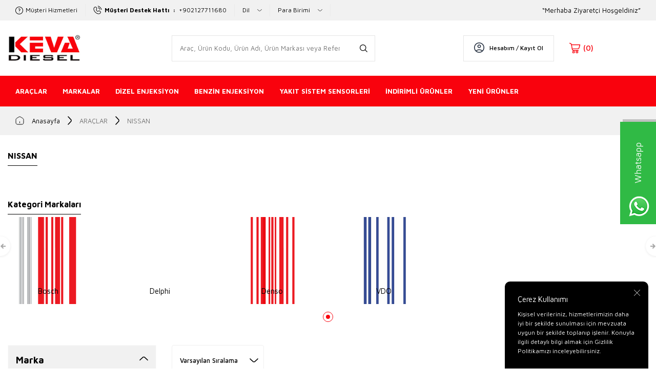

--- FILE ---
content_type: text/html; charset=UTF-8
request_url: https://www.kevadiesel.com/nissan-spare-parts
body_size: 31604
content:
<!DOCTYPE html>
<html lang="tr-TR" >
<head>
<meta charset="utf-8" />
<title>NISSAN Spare Parts | Keva Diesel</title>
<meta name="description" content="Nissan Spare Parts; Diesel Fuel Injectors, Diesel Fuel Injection Pumps, Diesel Fuel Injection Parts, Turbochargers for Nissan. Guaranteed & Genuine Spare Parts with Competitive Price from Turkey. Buy Direct Now." />
<meta name="copyright" content="T-Soft E-Ticaret Sistemleri" />
<script>window['PRODUCT_DATA'] = [];</script>
<meta name="robots" content="index,follow" /><link rel="canonical" href="https://www.kevadiesel.com/nissan-spare-parts"/>
<link rel="alternate" href="https://www.kevadiesel.com/nissan-spare-parts" hreflang="x-default"/>
<link rel="alternate" hreflang="tr" href="https://www.kevadiesel.com/nissan-spare-parts" />

            <meta property="og:image" content="https://www.kevadiesel.com/Data/img/category/8/tr_img_1_48.png"/>
            <meta name="twitter:image" content="https://www.kevadiesel.com/Data/img/category/8/tr_img_1_48.png" />
            <meta property="og:type" content="category" />
            <meta property="og:title" content="NISSAN Spare Parts | Keva Diesel" />
            <meta property="og:description" content="Nissan Spare Parts; Diesel Fuel Injectors, Diesel Fuel Injection Pumps, Diesel Fuel Injection Parts, Turbochargers for Nissan. Guaranteed & Genuine Spare Parts with Competitive Price from Turkey. Buy Direct Now." />
            <meta property="og:url" content="https://www.kevadiesel.com/nissan-spare-parts" />
            <meta property="og:site_name" content="https://www.kevadiesel.com/" />
            <meta name="twitter:card" content="summary" />
            <meta name="twitter:title" content="NISSAN Spare Parts | Keva Diesel" />
            <meta name="twitter:description" content="Nissan Spare Parts; Diesel Fuel Injectors, Diesel Fuel Injection Pumps, Diesel Fuel Injection Parts, Turbochargers for Nissan. Guaranteed & Genuine Spare Parts with Competitive Price from Turkey. Buy Direct Now." />
            <script>
                const E_EXPORT_ACTIVE = 1;
                const CART_DROPDOWN_LIST = true;
                const ENDPOINT_PREFIX = '';
                const ENDPOINT_ALLOWED_KEYS = [];
                const SETTINGS = {"KVKK_REQUIRED":0,"NEGATIVE_STOCK":"0","DYNAMIC_LOADING_SHOW_BUTTON":0,"IS_COMMENT_RATE_ACTIVE":1};
                try {
                    var PAGE_TYPE = 'category';
                    var PAGE_ID = 2;
                    var ON_PAGE_READY = [];
                    var THEME_VERSION = 'v5';
                    var THEME_FOLDER = 'v5-kevadiesel';
                    var MEMBER_INFO = {"ID":0,"CODE":"","FIRST_NAME":"","BIRTH_DATE":"","GENDER":"","LAST_NAME":"","MAIL":"","MAIL_HASH":"","PHONE":"","PHONE_HASH":"","PHONE_HASH_SHA":"","GROUP":0,"TRANSACTION_COUNT":0,"REPRESENTATIVE":"","KVKK":-1,"COUNTRY":"TR","E_COUNTRY":"TR"};
                    var IS_VENDOR = 0;
                    var MOBILE_ACTIVE = false;
                    var CART_COUNT = '0';
                    var CART_TOTAL = '0,00';
                    var SESS_ID = 'c4b6be13108c8d3f60023a13b51f060a';
                    var LANGUAGE = 'tr';
                    var CURRENCY = 'TL';
                    var SEP_DEC = ',';
                    var SEP_THO = '.';
                    var DECIMAL_LENGTH = 2;  
                    var SERVICE_INFO = null;
                    var CART_CSRF_TOKEN = '2f05edb947ab298ece7246b1a6cde8d45a25e000c26271d236380dad7c653aea';
                    var CSRF_TOKEN = 'xfpSfBchYufZhKzMR8RO4yRV0Axq+IEyxcgWicv0xuw=';
                    
                }
                catch(err) { }
            </script>
            <!--cache--><link rel="preload" as="font" href="/theme/v5/css/fonts/tsoft-icon.woff2?v=1" type="font/woff2" crossorigin>
<link rel="preconnect" href="https://fonts.gstatic.com" crossorigin>
<link rel="preload" as="style" href="https://fonts.googleapis.com/css?family=Maven Pro:regular,500,600,700,800&display=swap">
<link rel="stylesheet" href="https://fonts.googleapis.com/css?family=Maven Pro:regular,500,600,700,800&display=swap" media="print" onload="this.media='all'">
<noscript>
<link rel="stylesheet" href="https://fonts.googleapis.com/css?family=Maven Pro:regular,500,600,700,800&display=swap">
</noscript>
<link type="text/css" rel="stylesheet" href="/srv/compressed/load/all/css/tr/2/0.css?v=1768547351&isTablet=0&isMobile=1&userType=Ziyaretci">
<link rel="shortcut icon" href="//www.kevadiesel.com/Data/EditorFiles/image/favicon-1.png">
<meta name="viewport" content="width=device-width, initial-scale=1">
<script>
if (navigator.userAgent.indexOf('iPhone') > -1 || PAGE_ID == 91) {
document.querySelector("[name=viewport]").setAttribute('content', 'width=device-width, initial-scale=1, maximum-scale=1');
}
</script>
<script src="/theme/v5/js/callbacks.js?v=1768547351"></script>
<script src="/js/tsoftapps/v5/header.js?v=1768547351"></script>
<!-- Google Tag Manager -->
<script>(function(w,d,s,l,i){w[l]=w[l]||[];w[l].push({'gtm.start':
new Date().getTime(),event:'gtm.js'});var f=d.getElementsByTagName(s)[0],
j=d.createElement(s),dl=l!='dataLayer'?'&l='+l:'';j.async=true;j.src=
'https://www.googletagmanager.com/gtm.js?id='+i+dl;f.parentNode.insertBefore(j,f);
})(window,document,'script','dataLayer','GTM-NNWGH6K5');</script>
<!-- End Google Tag Manager --><span id='t-popup-outer' style="display:none;">
<span id='t-popup-container'>
</span>
</span>
<style>
body.t-popup-active {
overflow: hidden
}
#t-popup-outer {
position: fixed;
top: 0;
left: 0;
width: 100%;
}
#t-popup-container {
position: relative;
width: 100%;
height: auto;
background-color: #ec0677;
color: white;
text-align: center;
padding: 10px 0;
z-index: 9999;
}
#t-popup-flexer {
position: absolute;
top: 0;
left: 0;
width: 100%;
height: 100%;
display: flex;
align-items: center
}
#t-popup-mask {
position: absolute;
top: 0;
left: 0;
width: 100%;
height: 100%;
opacity: .95
}
#t-popup-inner {
position: relative;
display: table;
width: 400px;
text-align: center;
box-shadow: 0 0 10px 0 rgba(40, 40, 40, .3);
overflow: hidden;
margin-right: auto;
margin-left: auto
}
#t-popup-close {
z-index: 4;
position: absolute;
top: 10px;
right: 10px;
width: 20px;
height: 20px;
line-height: 20px;
color: #fff;
text-align: center;
font-weight: 700;
background-color: #000;
border-radius: 17px;
cursor: pointer
}
#t-popup-wrapper {
float: left;
width: 100%
}
#t-popup-image-link, #t-popup-img {
float: left;
width: 100%
}
#t-popup-content {
float: left;
width: 100%;
line-height: 1.4;
padding-top: 10px;
padding-bottom: 10px
}
#t-popup-description, #t-popup-title {
float: left;
width: 100%;
box-sizing: border-box;
padding: 10px
}
#t-popup-title {
font-weight: 600
}
#t-popup-buttons {
float: left;
width: 100%;
padding-right: 10px;
padding-bottom: 20px;
padding-left: 10px;
box-sizing: border-box
}
#t-popup-button {
display: table;
min-width: 100px;
padding-right: 15px;
padding-left: 15px;
-webkit-transition-timing-function: cubic-bezier(0.200, 0.020, 0.200, 1.000);
-moz-transition-timing-function: cubic-bezier(0.200, 0.020, 0.200, 1.000);
-ms-transition-timing-function: cubic-bezier(0.200, 0.020, 0.200, 1.000);
-o-transition-timing-function: cubic-bezier(0.200, 0.020, 0.200, 1.000);
transition-timing-function: cubic-bezier(0.200, 0.020, 0.200, 1.000);
-webkit-transition-duration: .5s;
-moz-transition-duration: .5s;
-ms-transition-duration: .5s;
-o-transition-duration: .5s;
transition-duration: .5s;
margin: 5px auto
}
#t-popup-button:hover {
box-shadow: inset 0 0 0 30px rgba(0, 0, 0, .3)
}
@media screen and (max-width: 540px) {
#t-popup-close {
z-index: 999999;
width: 35px;
height: 35px;
line-height: 32px;
padding: 2.5px;
border-radius: 22px
}
}
</style>
<script>
var MULTI_POPUP_APP = {
segments: JSON.parse(`[{"id":1750681999950,"popup_title":"Popup Ba\u015fl\u0131k","popup_sub_title":"Popup Alt Ba\u015fl\u0131k","popup_text":"Sitemizden \u00e7\u0131kmadan \u00f6nce size \u00f6zel f\u0131rsatlara g\u00f6z atmak ister misiniz?","button_text":"F\u0131rsarlar\u0131 G\u00f6r","popup_img":null,"popup_background_color":true,"page_link":null,"popup_link":null,"popup_delay":"3","popup_refresh_time":"0","text_font":"Roboto","text_size":"14","box_width":"400","box_height":"175","box_radius":"5","title_size":"35","sub_title_size":"25","title_color":"#c72222","sub_title_color":"#f98181","text_color":"#333333","popup_mask":"#000000","box_background_color":"#ffffff","button_height":"35","button_text_size":"15","button_radius":"3","button_text_color":"#ffffff","button_color":"#5cb85c","show_mobile":true,"languages":[]}]`),
getCookie: (name) => {
let value = "; " + document.cookie;
let parts = value.split("; " + name + "=");
if (parts.length === 2) return parts.pop().split(";").shift();
},
setCookie: (name, value, minute) => {
let expires = "";
if (minute) {
let date = new Date();
date.setTime(date.getTime() + (minute * 60 * 1000));
expires = "; expires=" + date.toUTCString();
}
document.cookie = name + "=" + (value || "") + expires + "; path=/";
},
checkMobile: () => {
if (navigator.userAgent.match(/Android/i)
|| navigator.userAgent.match(/webOS/i)
|| navigator.userAgent.match(/iPhone/i)
|| navigator.userAgent.match(/iPad/i)
|| navigator.userAgent.match(/iPod/i)
|| navigator.userAgent.match(/BlackBerry/i)
|| navigator.userAgent.match(/Windows Phone/i)
) {
return true;
}
return false;
},
run: () => {
MULTI_POPUP_APP.segments.forEach((segment) => {
let showMobile = MULTI_POPUP_APP.parseBoolean(segment.show_mobile);
if (
(showMobile || (!showMobile && MULTI_POPUP_APP.checkMobile() === false))
&& window.location.href === (window.location.origin + segment.page_link)
&& segment.languages.includes(window.LANGUAGE)
&& MULTI_POPUP_APP.getCookie('t-popup-' + segment.id) === undefined
) {
MULTI_POPUP_APP.setCookie('t-popup-' + segment.id, '1', segment.popup_refresh_time);
setTimeout(() => {
MULTI_POPUP_APP.showPopup(segment);
}, segment.popup_delay * 1000);
}
}
);
},
showPopup: (segment) => {
let popup_img = segment.popup_img;
let popup_background_color = segment.popup_background_color;
let popup = document.getElementById('t-popup-outer');
popup.style.display = 'block';
let container = document.getElementById('t-popup-container');
const text_font = encodeURIComponent(segment.text_font);
container.innerHTML = ` <span id="t-popup-flexer" style="font-family:${segment.text_font}">
<link href="https://fonts.googleapis.com/css?family=${text_font}" id="popupFont" rel="stylesheet">
<span id="t-popup-mask" style="background-color:${segment.popup_mask};"></span>
<span id="t-popup-inner"
style="width:${segment.box_width}px;background-color:${segment.box_background_color};border-radius:${segment.box_radius}px;background-repeat: no-repeat;background-position: center;background-size: 100% 100%;">
<span id="t-popup-close" onclick="MULTI_POPUP_APP.hidePopup()">x</span>
<span id="t-popup-wrapper" style="position:relative;">
<a class="popup_link" href="${segment.popup_link}"
style="z-index: 2; position: absolute; height: 100%; width: 100%; top:0; left: 0;"></a>
<span id="t-popup-content" style="height:${segment.box_height}px;">
<img id="t-popup-img" src="${segment.popup_img}">
<span id="t-popup-title" style="font-size:${segment.title_size}px;color:${segment.title_color};">${segment.popup_title ? segment.popup_title : ''}</span>
<span id="t-popup-subtitle" style="font-size:${segment.sub_title_size}px;color:${segment.sub_title_color};">${segment.popup_sub_title ? segment.popup_sub_title : ''}</span>
<span id="t-popup-description" style="font-size:${segment.text_size}px;color:${segment.text_color};">${segment.popup_text ? segment.popup_text : ''}</span>
</span>
<span id="t-popup-buttons">
<a class="popup_link" href="${segment.popup_link}" id="t-popup-button"
style="line-height:${segment.button_height}px;font-size:${segment.button_text_size}px;color:${segment.button_text_color};background-color:${segment.button_color};border-radius:${segment.button_radius}px;">${segment.button_text ? segment.button_text : ''}</a>
</span>
</span>
</span>
</span>`
// console.log('showPopup', segment);
if (popup_img === null || popup_img === undefined || popup_img === "") {
document.getElementById('t-popup-img').style.display = "none";
}
if (popup_background_color === "false") {
document.getElementById('t-popup-mask').style.backgroundColor = '';
}
},
parseBoolean: function(value) {
if (value === "true") return true;
if (value === "false") return false;
return value;
},
hidePopup: () => {
document.getElementById('t-popup-outer').style.display = 'none';
},
}
MULTI_POPUP_APP.run();
</script><script type="text/javascript">
function detectmobWP() {
if (navigator.userAgent.match(/Android/i)
|| navigator.userAgent.match(/webOS/i)
|| navigator.userAgent.match(/iPhone/i)
|| navigator.userAgent.match(/iPad/i)
|| navigator.userAgent.match(/iPod/i)
|| navigator.userAgent.match(/BlackBerry/i)
|| navigator.userAgent.match(/Windows Phone/i)
) {
return true;
} else {
return false;
}
}
document.addEventListener('DOMContentLoaded', () => {
// LANGUAGE SETTINGS
var language_content = JSON.parse('{"phone_number":{"tr":"902127711680"},"static_message":{"tr":"Hello"},"banner_title":{"tr":"Whatsapp Support Line"},"banner_message":{"tr":"Click now to contact us"},"button_text":{"tr":"Click"}}');
var current_lang = window.LANGUAGE;
var phone_number = '902127711680';
if (typeof language_content.phone_number[current_lang] != 'undefined' && language_content.phone_number[current_lang] != "") {
phone_number = language_content.phone_number[current_lang];
}
var url = "https://api.whatsapp.com/send?phone=" + phone_number + "&text=";
var banner_title = 'Whatsapp Support Line';
if (typeof language_content.banner_title[current_lang] != 'undefined' && language_content.banner_title[current_lang] != "") {
banner_title = language_content.banner_title[current_lang];
}
document.querySelector('#professional-whatsapp-passive.wp-app').innerHTML = banner_title;
var banner_message = 'Click now to contact us';
if (typeof language_content.banner_message[current_lang] != 'undefined' && language_content.banner_message[current_lang] != "") {
banner_message = language_content.banner_message[current_lang];
}
document.querySelector('#whatsapp-text.wp-app').innerHTML = banner_message;
var static_message = 'Hello';
if (typeof language_content.static_message[current_lang] != 'undefined' && language_content.static_message[current_lang] != "") {
static_message = language_content.static_message[current_lang];
}
url += static_message;
document.querySelector("#whatsapp-link.wp-app").href = url;
var button_text = 'Click';
if (typeof language_content.button_text[current_lang] != 'undefined' && language_content.button_text[current_lang] != "") {
button_text = language_content.button_text[current_lang];
}
document.querySelector('#whatsapp-link.wp-app').innerHTML = button_text;
// LANGUAGE SETTINGS END
if (detectmobWP() == false) {
document.querySelector('#whatsapp-link').href = document.querySelector('#whatsapp-link').href.replace('api', 'web')
}
show('#professional-whatsapp-passive');
hide('#professional-whatsapp-active');
document.querySelector('#professional-whatsapp-passive').addEventListener('click', function () {
show('#professional-whatsapp-active');
addClass('#whatsapp-wrap','active');
});
document.querySelector('#whatsapp-close').addEventListener('click', function () {
show('#professional-whatsapp-passive');
hide('#professional-whatsapp-active');
removeClass('#whatsapp-wrap','active');
});
if (PAGE_TYPE === 'product') {
var str = document.getElementById('whatsapp-link').href;
str = str.substr(0, str.indexOf('text=') + 5);
document.getElementById('whatsapp-link').href = str + location.href;
}
function show(el){
document.querySelector(el).style.display = "block";
}
function hide(el){
document.querySelector(el).style.display = "none";
}
function addClass(el,class_name){
document.querySelector(el).classList.add(class_name)
}
function removeClass(el,class_name){
document.querySelector(el).classList.remove(class_name)
}
});
</script>
<style type="text/css">
#whatsapp-wrap {
position: fixed;
top: calc(50% - 200px);
right: 0;
overflow: visible;
z-index: 10000;
}
#professional-whatsapp-passive {
position: absolute;
top: 8px;
right: 0;
width: 200px;
height: 70px;
line-height: 70px;
font-size: 17px;
color: #fff;
padding-right: 15px;
padding-left: 80px;
background: #30ba45;
box-shadow: 5px 5px 0px 0 rgba(0, 0, 0, .2);
-webkit-transition-duration: .5s;
-ms-transition-duration: .5s;
transition-duration: .5s;
-webkit-transform-origin: right bottom;
-ms-transform-origin: right bottom;
transform-origin: right bottom;
-webkit-transform: rotate(-90deg);
-ms-transform: rotate(-90deg);
transform: rotate(-90deg);
cursor: pointer;
direction: ltr;
z-index: 33;
}
#professional-whatsapp-passive:before {
content: '';
position: absolute;
top: 0;
left: 0;
width: 70px;
height: 70px;
background: url('https://storage.tsoftapps.com/uploads/images/aYtVEC5C3oxz3SdGErWZg3nb5uJCIR9opf7OiiU3.png') no-repeat 17px center;
-webkit-transform: rotate(90deg);
-ms-transform: rotate(90deg);
transform: rotate(90deg);
}
#whatsapp-wrap.active #professional-whatsapp-passive {
right: -290px;
}
#professional-whatsapp-active {
display: none;
position: absolute;
top: 65px;
right: 0px;
width: 250px;
height: 290px;
text-align: center;
background: #30ba45;
box-shadow: 5px 5px 0px 0 rgba(0, 0, 0, .2);
}
#whatsapp-wrap.active #professional-whatsapp-active {
right: 0;
}
#whatsapp-close {
float: left;
width: 100%;
padding: 10px 15px;
box-sizing: border-box;
color: #fff;
text-align: left;
cursor: pointer;
}
#whatsapp-text {
float: left;
width: 100%;
font-size: 21px;
color: #fff;
text-transform: capitalize;
padding-top: 80px;
background: url('https://storage.tsoftapps.com/uploads/images/Be2a4TY06ibH3Zv5aft1UXr7dxREx7mte7GJAO5d.png') no-repeat center 0;
margin: 20px 0 30px;
}
#whatsapp-link {
display: inline-block;
width: 150px;
line-height: 35px;
font-size: 21px;
color: #fff;
border: 2px solid #fff;
border-radius: 2px;
}
@media screen and (max-width: 769px) {
#whatsapp-wrap {
top: calc(50% - 150px);
}
#professional-whatsapp-passive {
width: 0;
height: 40px;
line-height: 40px;
padding-right: 0;
padding-left: 40px;
overflow: hidden;
}
#professional-whatsapp-passive:before {
width: 40px;
height: 40px;
background-size: 50%;
background-position: 10px center;
}
#professional-whatsapp-active {
top: 40px;
height: 250px;
}
#whatsapp-text {
line-height: 22px;
font-size: 18px;
padding-top: 70px;
margin: 10px 0 20px;
}
}
</style>
<span id='whatsapp-wrap'>
<span class="ease wp-app" id='professional-whatsapp-passive'></span>
<span class="ease wp-app" id='professional-whatsapp-active'>
<span id='whatsapp-close'>x</span>
<span id='whatsapp-text' class="wp-app"></span>
<a target='_blank' href="" id="whatsapp-link" class="wp-app"></a>
</span>
</span><meta name="google-site-verification" content="Zdpy_dF-V_PW3i3mqCxV88f28YnkTxboh0vNWmILs_Y" /><!-- T-Soft Apps - Parça Bulucu - Tracking Code Start -->
<style>
#tsoft-app-parts-finder[v-cloak] {
display: none;
}
.tsoft-app-parts-finder,
.tsoft-app-parts-finder-container {
width: 100%;
}
.tsoft-app-parts-finder-header {
margin-bottom: 20px;
text-align: center;
}
.tsoft-app-parts-finder-items {
display: flex;
flex-wrap: wrap;
gap: 16px;
}
.tsoft-app-parts-finder-item {
flex: 1;
min-width: 0;
max-width: 100%;
display: flex;
flex-direction: column;
gap: 8px;
}
@media (max-width: 768px) {
.tsoft-app-parts-finder-items {
flex-direction: column;
}
}
.tsoft-app-parts-finder-item-label {
font-size: 14px;
font-weight: 600;
white-space: nowrap;
overflow: hidden;
text-overflow: ellipsis;
}
.tsoft-app-parts-finder-item-select {
width: 100%;
padding: 8px 16px;
border: 1px solid #e0e0e0;
border-radius: 4px;
font-size: 14px;
outline: none;
appearance: none;
background-image: url("data:image/svg+xml,%3csvg xmlns='http://www.w3.org/2000/svg' fill='none' viewBox='0 0 20 20'%3e%3cpath stroke='%236b7280' stroke-linecap='round' stroke-linejoin='round' stroke-width='1.5' d='M6 8l4 4 4-4'/%3e%3c/svg%3e");
background-position: right 10px center;
background-repeat: no-repeat;
background-size: 14px;
padding-right: 35px;
height: 44px;
}
.tsoft-app-parts-finder-button {
flex: 1;
display: flex;
align-items: flex-end;
justify-content: flex-end;
}
.tsoft-app-parts-finder-button button {
width: 100%;
padding: 8px 16px;
border: none;
outline: none;
cursor: pointer;
font-size: 14px;
font-weight: 600;
border-radius: 4px;
height: 44px;
}
</style>
<div id="tsoft-app-parts-finder" class="tsoft-app-parts-finder" style="display: none;" v-cloak>
<div class="tsoft-app-parts-finder-container" :style="{ backgroundColor: data.theme_settings.background_color, color: data.theme_settings.text_color, padding: data.theme_settings.padding }" v-if="data.items?.length > 0">
<div class="tsoft-app-parts-finder-header" v-if="data.theme_settings.title || data.theme_settings.description">
<div class="tsoft-app-parts-finder-title" :style="{ fontSize: data.theme_settings.title_font_size }" v-if="data.theme_settings.title">
{{ data.theme_settings.title }}
</div>
<div class="tsoft-app-parts-finder-description" :style="{ fontSize: data.theme_settings.description_font_size }" v-if="data.theme_settings.description">
{{ data.theme_settings.description }}
</div>
</div>
<div class="tsoft-app-parts-finder-items">
<div class="tsoft-app-parts-finder-item" v-if="data.items.length > 1">
<div class="tsoft-app-parts-finder-item-label" :style="{ fontSize: data.theme_settings.select_label_font_size }">Kategori</div>
<select class="tsoft-app-parts-finder-item-select" :style="{ fontSize: data.theme_settings.select_box_and_button_font_size, height: data.theme_settings.select_box_and_button_height }" v-model="selectedCategory" @change="getFilters()">
<option value="">Seçiniz</option>
<option :value="item.category_id" v-for="item in data.items" :key="item.category_id">{{ item.category_text }}</option>
</select>
</div>
<div class="tsoft-app-parts-finder-item" v-for="(filter, index) in filters" :key="filter.id" v-if="filters.length > 0">
<div class="tsoft-app-parts-finder-item-label" :style="{ fontSize: data.theme_settings.select_label_font_size }">{{ filter.name }}</div>
<select class="tsoft-app-parts-finder-item-select" :style="{ fontSize: data.theme_settings.select_box_and_button_font_size, height: data.theme_settings.select_box_and_button_height }" v-model="filter.selected" @change="setFilters(filter, index)" :disabled="filter.loading">
<option value="">Seçiniz</option>
<option :value="item.ID" v-for="item in filter.options" :key="item.ID">{{ item.NAME }}</option>
</select>
</div>
<div class="tsoft-app-parts-finder-button" v-if="filters.length > 0">
<button @click="search" :style="{ backgroundColor: data.theme_settings.filter_button_background_color, color: data.theme_settings.filter_button_text_color, fontSize: data.theme_settings.select_box_and_button_font_size, height: data.theme_settings.select_box_and_button_height }">
{{ data.theme_settings.filter_button_text }}
</button>
</div>
</div>
</div>
</div>
<script>
const tsoftAppPartsFinder = {
data: JSON.parse(`[]`),
themeVersion: ['v5', 'os2'].includes(window?.THEME_VERSION) ? window.THEME_VERSION : 'v4',
init: () => {
const tsoftAppPartsFinderEl = document.querySelector('#tsoft-app-parts-finder');
const themePartsFinder = document.querySelector('[data-app="parts-finder"]');
if (!themePartsFinder || !tsoftAppPartsFinderEl) return;
themePartsFinder.replaceWith(tsoftAppPartsFinderEl);
tsoftAppPartsFinderEl.style.display = 'block';
const appPartsFinder = {
data() {
return {
data: tsoftAppPartsFinder.data,
categories: [],
selectedCategory: '',
category: {},
filters: [],
setFilterEndpoint: '',
setFilterUrl: '',
}
},
methods: {
search() {
if (this.setFilterUrl) {
window.location.href = this.setFilterUrl;
}
},
async getCategories() {
if (this.categories.length == 0) {
try {
await fetch(`/srv/service/category/get`).then(response => response.json()).then(data => {
this.categories = data;
});
} catch (error) {
console.error(error);
} finally {
this.selectedCategory = this.data.items[0].category_id;
this.getFilters();
}
}
},
async getFilters() {
this.filters = [];
const category = this.categories.find(item => item.ID == this.selectedCategory);
const itemCategory = this.data.items.find(item => item.category_id == this.selectedCategory);
this.category = { ...category, ...itemCategory };
this.setFilterEndpoint = `/srv/service/filter/get/filters-brands-models?link=${this.category.LINK}`;
try {
await fetch(this.setFilterEndpoint).then(response => response.json()).then(data => {
const filterData = data;
this.category.filters.forEach((filter, index) => {
if (filter.id == 'brand' && filterData.BRANDS?.length > 0) {
this.filters.push({
name: 'Marka',
id: 'brand',
type: '',
options: index == 0 ? filterData.BRANDS : [],
selected: '',
});
}
if (filter.id == 'model' && filterData.MODELS?.length > 0) {
this.filters.push({
name: 'Model',
id: 'model',
type: '',
options: index == 0 ? filterData.MODELS : [],
selected: '',
});
}
if (filterData.FILTERS?.length > 0) {
const filterItem = filterData.FILTERS.find(item => item.NAME == filter.name);
if (filterItem) {
this.filters.push({
name: filter.name,
id: filterItem.ID,
type: filterItem.TYPE,
options: index == 0 ? filterItem.VALUES : [],
selected: '',
});
}
}
});
});
} catch (error) {
console.error(error);
} finally {
}
},
async setFilters(filter, index) {
this.filters.forEach((item, filterIndex) => {
if (filterIndex > index) {
item.selected = '';
item.options = [];
}
});
if (!filter.selected) return;
if (filter.id == 'brand' || filter.id == 'model') {
filter['param'] = `${filter.id}=${filter.selected}`;
} else if (filter.type == '1') {
filter['param'] = `single=${filter.id}-${filter.selected}`;
} else if (filter.type == '0') {
filter['param'] = `multi=${filter.id}-${filter.selected}`;
}
const paramGroups = {};
this.filters.forEach(item => {
if (item.param) {
const [key, value] = item.param.split('=');
if (!paramGroups[key]) {
paramGroups[key] = [];
}
paramGroups[key].push(value);
}
});
const params = Object.entries(paramGroups).map(([key, values]) => {
if (key === 'single' || key === 'multi') {
return `${key}=${values.join('+')}`;
} else {
return `${key}=${values[values.length - 1]}`;
}
}).join('&');
const endpoint = this.setFilterEndpoint + '&' + params;
this.setFilterUrl = `/${this.category.LINK}?${params}`;
if (!this.filters[index + 1]) return;
this.filters[index + 1].loading = true;
try {
await fetch(endpoint).then(response => response.json()).then(data => {
if (this.filters[index + 1].id == 'brand') {
this.filters[index + 1].options = data.BRANDS;
} else if (this.filters[index + 1].id == 'model') {
this.filters[index + 1].options = data.MODELS;
} else {
this.filters[index + 1].options = data.FILTERS.find(item => item.ID == this.filters[index + 1].id).VALUES;
}
this.filters[index + 1].selected = '';
});
} catch (error) {
console.error(error);
} finally {
this.filters[index + 1].loading = false;
}
}
},
async mounted() {
if (this.data.items?.length > 0) {
await this.getCategories();
}
}
}
const TSOFT_APP_PARTS_FINDER = Vue.createApp(appPartsFinder).mount(document.getElementById('tsoft-app-parts-finder'));
}
}
if (tsoftAppPartsFinder.themeVersion != 'v4') {
ON_PAGE_READY.push(tsoftAppPartsFinder.init);
}
</script>
<!-- T-Soft Apps - Parça Bulucu - Tracking Code End -->
</head>
<body>
<input type="hidden" id="cookie-law" value="1">
<div class="w-100 d-flex flex-wrap ">
<div class=" col-12 col-sm-12 col-md-12 col-lg-12 col-xl-12 col-xxl-12 column-236  "><div class="row">
<div id="relation|272" data-id="272" class="relArea col-12 v5-kevadiesel  folder-header tpl-support_bayi-girisi "><div class="row">
<header class="container-fluid position-relative">
<div class="row">
<div id="header-top" class="container-fluid bg-secondary d-none d-lg-flex align-items-center">
<div class="container text-contnet text-black h-100">
<div class="row justify-content-between h-100 align-items-center">
<div class="col-auto ">
<div class="row">
<a id="menu-header-top-4" target="" href="https://www.kevadiesel.com/musteri-hizmetleri"
class=" col-auto d-flex align-items-center text-nowrap border-right border-light">
<img src='https://www.kevadiesel.com/Data/img/menu_item/4/tr_img_1_4.svg' width="15" height="15"
class="mr-5px" alt="Müşteri Hizmetleri">
Müşteri Hizmetleri</a>
<a id="customer-support-btn-272" href="tel:+902127711680"
class="col-auto text-nowrap d-flex align-items-center border-right border-light">
<i class="ti-volume-phone mr-5px"></i>
<strong class="">Müşteri Destek Hattı &nbsp;: &nbsp;</strong>+902127711680
</a>
<div class="dropdown col-auto border-right border-light">
<a href="#" class="dropdown-title d-flex align-items-center h-100 "
data-toggle="dropdown">
Dil <i class="ti-down ml-1 line-height-0"></i>
</a>
<div class="dropdown-menu border-secondary py-2">
<div class="w-100">
<div class="w-100">
<div class="w-100 mb-1 fw-bold">Dil</div>
<a href="javascript:void(0)"
class="d-flex align-items-center justify-content-between px-10px border py-5px active border-black "
data-language="tr" data-toggle="language">
Türkçe
<i class="ti-check ml-auto"></i>
</a>
<a href="javascript:void(0)"
class="d-flex align-items-center justify-content-between px-10px border py-5px border-white"
data-language="en" data-toggle="language">
English
</a>
</div>
</div>
</div>
</div>
<div class="dropdown col-auto border-right border-light">
<a href="#" class="dropdown-title d-flex align-items-center h-100"
data-toggle="dropdown">
Para Birimi <i class="ti-down ml-1 line-height-0"></i>
</a>
<div class="dropdown-menu">
<div class="w-100 ">
<div class="w-100">
<div class="w-100 mb-1 fw-bold">Para Birimi</div>
<a href="javascript:void(0)"
class="d-flex align-items-center justify-content-between px-10px border py-5px border-white"
data-currency="USD" data-toggle="currency">
USD
</a>
<a href="javascript:void(0)"
class="d-flex align-items-center justify-content-between px-10px border py-5px border-white"
data-currency="EUR" data-toggle="currency">
EUR
</a>
<a href="javascript:void(0)"
class="d-flex align-items-center justify-content-between px-10px border py-5px border-white"
data-currency="GBP" data-toggle="currency">
GBP
</a>
</div>
</div>
</div>
</div>
</div>
</div>
<div class="col-auto">
“Merhaba Ziyaretçi Hoşgeldiniz”
</div>
</div>
</div>
</div>
<div id="header-middle" class="w-100 mb-1">
<div id="header-sticky" class="w-100" data-toggle="sticky"
data-parent="#header-middle" data-class="header-sticky" data-scroll="180" data-direction="true" >
<div id="header-main" class="w-100 py-1 bg-white">
<div class="container">
<div class="row align-items-center">
<div class="col-auto d-lg-none">
<a href="#mobile-menu-272" data-toggle="drawer" class="header-mobile-menu-btn">
<i class="ti-menu text-primary"></i>
</a>
</div>
<div class="col-auto col-lg-3 d-flex">
<a href="https://www.kevadiesel.com/" id="logo">
<p><img src="http://www.kevadiesel.com/Data/EditorFiles/keva-logo-5.jpg" alt="keva-logo-5.jpg (34 KB)" width="182" height="76" /></p>
</a>
</div>
<div id="header-search" class="col-12 col-lg-4 col-xl-6 order-2 order-lg-0 mt-1 mt-lg-0">
<form action="/arama" method="get" autocomplete="off" id="search"
class="w-100 position-relative">
<input id="live-search" type="search" name="q" placeholder="Araç, Ürün Kodu, Ürün Adı, Ürün Markası veya Referans Numarası (OE, OEM) ile arama yapın"
class="form-control form-control-md"
data-search="live-search" v-model="searchVal"
data-licence="1">
<button type="submit" class="border-0 " id="live-search-btn"
aria-label="Ara"></button>
<div class="p-1 pb-0 bg-white border border-round search-form-list"
id="dynamic-search-272" v-if="searchVal.length > 0 && data != ''"
v-cloak>
<div class="row dynamic-search">
<div class="col-12 col-sm dynamic-search-item mb-1"
v-if="data.products.length > 0">
<div class="block-title border-bottom border-light">Ürünler
</div>
<ul>
<li v-for="P in data.products">
<a :href="'/' + P.url">
<span class="search-image" v-if="P.image"><img
:src="P.image" :alt="P.title"></span>
<span v-html="P.title"></span>
</a>
</li>
</ul>
</div>
<div class="col-12 col-sm dynamic-search-item mb-1"
v-if="data.categories.length > 0">
<div class="block-title border-bottom border-light">
Kategoriler</div>
<ul>
<li v-for="C in data.categories">
<a :href="'/' + C.url">
<span class="search-image" v-if="C.image"><img
:src="C.image" :alt="C.title"></span>
<span v-html="C.title"></span>
</a>
</li>
</ul>
</div>
<div class="col-12 col-sm dynamic-search-item mb-1"
v-if="data.brands.length > 0">
<div class="block-title border-bottom border-light">Markalar
</div>
<ul>
<li v-for="B in data.brands">
<a :href="'/' + B.url">
<span class="search-image" v-if="B.image"><img
:src="B.image" :alt="B.title"></span>
<span v-html="B.title"></span>
</a>
</li>
</ul>
</div>
<div class="col-12 col-sm dynamic-search-item"
v-if="data.combines.length > 0">
<div class="block-title border-bottom border-light">Kombinler
</div>
<ul>
<li v-for="C in data.combines">
<a :href="'/' + C.url">
<span class="search-image" v-if="C.image"><img
:src="C.image" :alt="C.title"></span>
<span v-html="C.title"></span>
</a>
</li>
</ul>
</div>
<div class="dynamic-search-item px-1 mb-1"
v-if="data.products.length < 1 && data.categories.length < 1 && data.brands.length < 1 && data.combines.length < 1">
Sonuç bulunamadı.
</div>
</div>
</div>
</form>
</div>
<div id="hm-links" class="col-auto col-lg-4 col-xl-3 ml-auto ml-lg-0">
<div class="row justify-content-flex-end justify-content-xl-between align-items-center">
<div class="col-auto header-account position-relative">
<div class="text-body hm-link d-flex align-items-center" id="header-account">
<a href="#header-member-panel-272" data-toggle="drawer"
class="d-flex align-items-center">
<i class="ti-user"></i>
<span class="d-none d-lg-block ml-10px">Hesabım</span>
</a>
<a href="uye-kayit"
class="d-none d-lg-block">&nbsp;/&nbsp;Kayıt Ol</a>
</div>
<div
class="header-account-btn position-absolute left-50 translate-middle-x top-100 z-2 pt-1">
<div class="w-100 py-2 d-flex flex-direction-column border bg-white">
<div class="px-2 w-100">
<a href="#header-member-panel-272"
class="mb-10px bg-primary text-white "
data-toggle="drawer">Giriş Yap</a>
<a href="uye-kayit"
class="bg-black text-white ">Kayıt Ol</a>
</div>
<!-- <a href="bayi-girisi-sayfasi"
class="mb-10px mt-2 bg-secondary text-black ">Bayi Girişi</a>
<a href="bayi-basvuru-sayfasi"
class="bg-white text-black ">Bayi Başvurusu</a>
-->
</div>
</div>
</div>
<div class="col-auto position-relative">
<a href="/sepet"
class="hm-link header-cart-dropdown text-primary" id="header-cart-btn">
<i class="ti-basket mr-5px"></i>
(<span class="cart-soft-count text-primary">0</span>)
</a>
<div class="header-cart-dropdown-list d-none"></div>
</div>
</div>
</div>
</div>
</div>
</div>
<nav id="main-menu" class="container-fluid px-0 d-none d-lg-block bg-primary position-relative">
<div class="container">
<ul class="d-flex menu menu-272">
<li>
<a id="menu-1272" href="araclar" target=""
class="d-flex align-items-center w-100 px-1 text-center text-uppercase "
title="ARAÇLAR">
ARAÇLAR
</a>
</li>
<li>
<a id="menu-14272" href="marka-listesi" target=""
class="d-flex align-items-center w-100 px-1 text-center text-uppercase "
title="MARKALAR">
MARKALAR
</a>
</li>
<li>
<a id="menu-17272" href="https://www.kevadiesel.com/diesel-injection-system-parts" target=""
class="d-flex align-items-center w-100 px-1 text-center text-uppercase "
title="DİZEL ENJEKSİYON">
DİZEL ENJEKSİYON
</a>
<div class="w-100 p-2 sub-menu fade-in">
<div class="container">
<div class="row">
<div class="col-2 col-xl-12/8 mb-1">
<a id="menu-96272" href="https://www.kevadiesel.com/diesel-injection-pumps"
target=""
class="menu-title d-flex flex-direction-column justify-content-between text-center align-items-center "
title="Injection Pumps">
<picture
class="w-100 mb-10px d-flex align-items-center justify-content-center">
<img src='https://www.kevadiesel.com/Data/img/category/6/tr_img_1_96.jpg' width="200"
height="150" class=""
alt="Injection Pumps">
</picture>
Injection Pumps
</a>
</div>
<div class="col-2 col-xl-12/8 mb-1">
<a id="menu-133272" href="https://www.kevadiesel.com/feed-pumps"
target=""
class="menu-title d-flex flex-direction-column justify-content-between text-center align-items-center "
title="Feed Pumps">
<picture
class="w-100 mb-10px d-flex align-items-center justify-content-center">
<img src='https://www.kevadiesel.com/Data/img/category/3/tr_img_1_133.jpg' width="200"
height="150" class=""
alt="Feed Pumps">
</picture>
Feed Pumps
</a>
</div>
<div class="col-2 col-xl-12/8 mb-1">
<a id="menu-136272" href="https://www.kevadiesel.com/diesel-unit-pumps"
target=""
class="menu-title d-flex flex-direction-column justify-content-between text-center align-items-center "
title="Unit Pumps">
<picture
class="w-100 mb-10px d-flex align-items-center justify-content-center">
<img src='https://www.kevadiesel.com/Data/img/category/6/tr_img_1_136.jpg' width="200"
height="150" class=""
alt="Unit Pumps">
</picture>
Unit Pumps
</a>
</div>
<div class="col-2 col-xl-12/8 mb-1">
<a id="menu-156272" href="https://www.kevadiesel.com/diesel-injectors"
target=""
class="menu-title d-flex flex-direction-column justify-content-between text-center align-items-center "
title="Diesel Injectors">
<picture
class="w-100 mb-10px d-flex align-items-center justify-content-center">
<img src='https://www.kevadiesel.com/Data/img/category/6/tr_img_1_156.jpg' width="200"
height="150" class=""
alt="Diesel Injectors">
</picture>
Diesel Injectors
</a>
</div>
<div class="col-2 col-xl-12/8 mb-1">
<a id="menu-137272" href="https://www.kevadiesel.com/diesel-unit-injectors"
target=""
class="menu-title d-flex flex-direction-column justify-content-between text-center align-items-center "
title="Unit Injectors">
<picture
class="w-100 mb-10px d-flex align-items-center justify-content-center">
<img src='https://www.kevadiesel.com/Data/img/category/7/tr_img_1_137.jpg' width="200"
height="150" class=""
alt="Unit Injectors">
</picture>
Unit Injectors
</a>
</div>
<div class="col-2 col-xl-12/8 mb-1">
<a id="menu-89272" href="https://www.kevadiesel.com/diesel-common-rail-injectors"
target=""
class="menu-title d-flex flex-direction-column justify-content-between text-center align-items-center "
title="Common Rail Injectors">
<picture
class="w-100 mb-10px d-flex align-items-center justify-content-center">
<img src='https://www.kevadiesel.com/Data/img/category/9/tr_img_1_89.jpg' width="200"
height="150" class=""
alt="Common Rail Injectors">
</picture>
Common Rail Injectors
</a>
</div>
<div class="col-2 col-xl-12/8 mb-1">
<a id="menu-282272" href="https://www.kevadiesel.com/diesel-injection-pump-housings"
target=""
class="menu-title d-flex flex-direction-column justify-content-between text-center align-items-center "
title="Injection Pump Housings">
<picture
class="w-100 mb-10px d-flex align-items-center justify-content-center">
<img src='https://www.kevadiesel.com/Data/img/category/2/tr_img_1_282.jpg' width="200"
height="150" class=""
alt="Injection Pump Housings">
</picture>
Injection Pump Housings
</a>
</div>
<div class="col-2 col-xl-12/8 mb-1">
<a id="menu-140272" href="https://www.kevadiesel.com/diesel-injection-pump-drive-shafts"
target=""
class="menu-title d-flex flex-direction-column justify-content-between text-center align-items-center "
title="Injection Pump Drive Shafts">
<picture
class="w-100 mb-10px d-flex align-items-center justify-content-center">
<img src='https://www.kevadiesel.com/Data/img/category/0/tr_img_1_140.jpg' width="200"
height="150" class=""
alt="Injection Pump Drive Shafts">
</picture>
Injection Pump Drive Shafts
</a>
</div>
<div class="col-2 col-xl-12/8 mb-1">
<a id="menu-141272" href="https://www.kevadiesel.com/diesel-injection-pump-elements"
target=""
class="menu-title d-flex flex-direction-column justify-content-between text-center align-items-center "
title="Injection Pump Elements">
<picture
class="w-100 mb-10px d-flex align-items-center justify-content-center">
<img src='https://www.kevadiesel.com/Data/img/category/1/tr_img_1_141.jpg' width="200"
height="150" class=""
alt="Injection Pump Elements">
</picture>
Injection Pump Elements
</a>
</div>
<div class="col-2 col-xl-12/8 mb-1">
<a id="menu-142272" href="https://www.kevadiesel.com/diesel-injection-pump-delivery-valves"
target=""
class="menu-title d-flex flex-direction-column justify-content-between text-center align-items-center "
title="Injection Pump Delivery Valves">
<picture
class="w-100 mb-10px d-flex align-items-center justify-content-center">
<img src='https://www.kevadiesel.com/Data/img/category/2/tr_img_1_142.jpg' width="200"
height="150" class=""
alt="Injection Pump Delivery Valves">
</picture>
Injection Pump Delivery Valves
</a>
</div>
<div class="col-2 col-xl-12/8 mb-1">
<a id="menu-283272" href="https://www.kevadiesel.com/diesel-injection-pump-rotors"
target=""
class="menu-title d-flex flex-direction-column justify-content-between text-center align-items-center "
title="Injection Pump Rotors">
<picture
class="w-100 mb-10px d-flex align-items-center justify-content-center">
<img src='https://www.kevadiesel.com/Data/img/category/3/tr_img_1_283.jpg' width="200"
height="150" class=""
alt="Injection Pump Rotors">
</picture>
Injection Pump Rotors
</a>
</div>
<div class="col-2 col-xl-12/8 mb-1">
<a id="menu-148272" href="https://www.kevadiesel.com/diesel-injector-nozzles"
target=""
class="menu-title d-flex flex-direction-column justify-content-between text-center align-items-center "
title="Injector Nozzles">
<picture
class="w-100 mb-10px d-flex align-items-center justify-content-center">
<img src='https://www.kevadiesel.com/Data/img/category/8/tr_img_1_148.jpg' width="200"
height="150" class=""
alt="Injector Nozzles">
</picture>
Injector Nozzles
</a>
</div>
<div class="col-2 col-xl-12/8 mb-1">
<a id="menu-149272" href="https://www.kevadiesel.com/diesel-injector-valves"
target=""
class="menu-title d-flex flex-direction-column justify-content-between text-center align-items-center "
title="Injector Valves">
<picture
class="w-100 mb-10px d-flex align-items-center justify-content-center">
<img src='https://www.kevadiesel.com/Data/img/category/9/tr_img_1_149.jpg' width="200"
height="150" class=""
alt="Injector Valves">
</picture>
Injector Valves
</a>
</div>
<div class="col-2 col-xl-12/8 mb-1">
<a id="menu-150272" href="https://www.kevadiesel.com/diesel-injector-repair-kits"
target=""
class="menu-title d-flex flex-direction-column justify-content-between text-center align-items-center "
title="Injector Repair Kits">
<picture
class="w-100 mb-10px d-flex align-items-center justify-content-center">
<img src='https://www.kevadiesel.com/Data/img/category/0/tr_img_1_150.jpg' width="200"
height="150" class=""
alt="Injector Repair Kits">
</picture>
Injector Repair Kits
</a>
</div>
<div class="col-2 col-xl-12/8 mb-1">
<a id="menu-152272" href="https://www.kevadiesel.com/diesel-fuel-rails"
target=""
class="menu-title d-flex flex-direction-column justify-content-between text-center align-items-center "
title="Diesel Fuel Rails">
<picture
class="w-100 mb-10px d-flex align-items-center justify-content-center">
<img src='https://www.kevadiesel.com/Data/img/category/2/tr_img_1_152.jpg' width="200"
height="150" class=""
alt="Diesel Fuel Rails">
</picture>
Diesel Fuel Rails
</a>
</div>
<div class="col-2 col-xl-12/8 mb-1">
<a id="menu-229272" href="https://www.kevadiesel.com/glow-plugs"
target=""
class="menu-title d-flex flex-direction-column justify-content-between text-center align-items-center "
title="Glow Plugs">
<picture
class="w-100 mb-10px d-flex align-items-center justify-content-center">
<img src='https://www.kevadiesel.com/Data/img/category/9/tr_img_1_229.png' width="200"
height="150" class=""
alt="Glow Plugs">
</picture>
Glow Plugs
</a>
</div>
<div class="col-2 col-xl-12/8 mb-1">
<a id="menu-154272" href="https://www.kevadiesel.com/vacuum-pumps"
target=""
class="menu-title d-flex flex-direction-column justify-content-between text-center align-items-center "
title="Vacuum Pumps">
<picture
class="w-100 mb-10px d-flex align-items-center justify-content-center">
<img src='https://www.kevadiesel.com/Data/img/category/4/tr_img_1_154.jpg' width="200"
height="150" class=""
alt="Vacuum Pumps">
</picture>
Vacuum Pumps
</a>
</div>
<div class="col-2 col-xl-12/8 mb-1">
<a id="menu-155272" href="https://www.kevadiesel.com/other-diesel-injection-parts"
target=""
class="menu-title d-flex flex-direction-column justify-content-between text-center align-items-center "
title="Other Diesel Injection Parts">
<picture
class="w-100 mb-10px d-flex align-items-center justify-content-center">
<img src='https://www.kevadiesel.com/Data/img/category/5/tr_img_1_155.jpg' width="200"
height="150" class=""
alt="Other Diesel Injection Parts">
</picture>
Other Diesel Injection Parts
</a>
</div>
</div>
</div>
</div>
<div class="menu-overlay position-fixed inset"></div>
</li>
<li>
<a id="menu-18272" href="https://www.kevadiesel.com/gasoline-injection-system-parts" target=""
class="d-flex align-items-center w-100 px-1 text-center text-uppercase "
title="BENZİN ENJEKSİYON">
BENZİN ENJEKSİYON
</a>
<div class="w-100 p-2 sub-menu fade-in">
<div class="container">
<div class="row">
<div class="col-2 col-xl-12/8 mb-1">
<a id="menu-231272" href="https://www.kevadiesel.com/gasoline-injection-electric-fuel-pumps"
target=""
class="menu-title d-flex flex-direction-column justify-content-between text-center align-items-center "
title="Electric Fuel Pumps">
<picture
class="w-100 mb-10px d-flex align-items-center justify-content-center">
<img src='https://www.kevadiesel.com/Data/img/category/1/tr_img_1_231.jpg' width="200"
height="150" class=""
alt="Electric Fuel Pumps">
</picture>
Electric Fuel Pumps
</a>
</div>
<div class="col-2 col-xl-12/8 mb-1">
<a id="menu-232272" href="https://www.kevadiesel.com/gasoline-injection-high-pressure-pumps"
target=""
class="menu-title d-flex flex-direction-column justify-content-between text-center align-items-center "
title="High Pressure Pumps">
<picture
class="w-100 mb-10px d-flex align-items-center justify-content-center">
<img src='https://www.kevadiesel.com/Data/img/category/2/tr_img_1_232.png' width="200"
height="150" class=""
alt="High Pressure Pumps">
</picture>
High Pressure Pumps
</a>
</div>
<div class="col-2 col-xl-12/8 mb-1">
<a id="menu-233272" href="https://www.kevadiesel.com/gasoline-injectors"
target=""
class="menu-title d-flex flex-direction-column justify-content-between text-center align-items-center "
title="Gasoline Injectors">
<picture
class="w-100 mb-10px d-flex align-items-center justify-content-center">
<img src='https://www.kevadiesel.com/Data/img/category/3/tr_img_1_233.png' width="400"
height="300" class=""
alt="Gasoline Injectors">
</picture>
Gasoline Injectors
</a>
</div>
<div class="col-2 col-xl-12/8 mb-1">
<a id="menu-234272" href="https://www.kevadiesel.com/throttle-adjusters"
target=""
class="menu-title d-flex flex-direction-column justify-content-between text-center align-items-center "
title="Throttle Adjusters">
<picture
class="w-100 mb-10px d-flex align-items-center justify-content-center">
<img src='https://www.kevadiesel.com/Data/img/category/4/tr_img_1_234.jpg' width="200"
height="150" class=""
alt="Throttle Adjusters">
</picture>
Throttle Adjusters
</a>
</div>
<div class="col-2 col-xl-12/8 mb-1">
<a id="menu-235272" href="https://www.kevadiesel.com/gasoline-injection-ignition-coils"
target=""
class="menu-title d-flex flex-direction-column justify-content-between text-center align-items-center "
title="Ignition Coils">
<picture
class="w-100 mb-10px d-flex align-items-center justify-content-center">
<img src='https://www.kevadiesel.com/Data/img/category/5/tr_img_1_235.png' width="200"
height="150" class=""
alt="Ignition Coils">
</picture>
Ignition Coils
</a>
</div>
<div class="col-2 col-xl-12/8 mb-1">
<a id="menu-236272" href="https://www.kevadiesel.com/gasoline-injection-spark-plugs"
target=""
class="menu-title d-flex flex-direction-column justify-content-between text-center align-items-center "
title="Spark Plugs">
<picture
class="w-100 mb-10px d-flex align-items-center justify-content-center">
<img src='https://www.kevadiesel.com/Data/img/category/6/tr_img_1_236.png' width="200"
height="150" class=""
alt="Spark Plugs">
</picture>
Spark Plugs
</a>
</div>
<div class="col-2 col-xl-12/8 mb-1">
<a id="menu-237272" href="https://www.kevadiesel.com/gasoline-injection-spark-plug-cables"
target=""
class="menu-title d-flex flex-direction-column justify-content-between text-center align-items-center "
title="Spark Plug Cables">
<picture
class="w-100 mb-10px d-flex align-items-center justify-content-center">
<img src='https://www.kevadiesel.com/Data/img/category/7/tr_img_1_237.jpg' width="200"
height="150" class=""
alt="Spark Plug Cables">
</picture>
Spark Plug Cables
</a>
</div>
<div class="col-2 col-xl-12/8 mb-1">
<a id="menu-238272" href="https://www.kevadiesel.com/gasoline-injection-distributor-caps"
target=""
class="menu-title d-flex flex-direction-column justify-content-between text-center align-items-center "
title="Distributor Caps">
<picture
class="w-100 mb-10px d-flex align-items-center justify-content-center">
<img src='https://www.kevadiesel.com/Data/img/category/8/tr_img_1_238.jpg' width="200"
height="150" class=""
alt="Distributor Caps">
</picture>
Distributor Caps
</a>
</div>
<div class="col-2 col-xl-12/8 mb-1">
<a id="menu-239272" href="https://www.kevadiesel.com/other-gasoline-injection-parts"
target=""
class="menu-title d-flex flex-direction-column justify-content-between text-center align-items-center "
title="Other Gasoline Injection Parts">
<picture
class="w-100 mb-10px d-flex align-items-center justify-content-center">
<img src='https://www.kevadiesel.com/Data/img/category/9/tr_img_1_239.jpg' width="200"
height="150" class=""
alt="Other Gasoline Injection Parts">
</picture>
Other Gasoline Injection Parts
</a>
</div>
</div>
</div>
</div>
<div class="menu-overlay position-fixed inset"></div>
</li>
<li>
<a id="menu-19272" href="https://www.kevadiesel.com/fuel-system-sensors" target=""
class="d-flex align-items-center w-100 px-1 text-center text-uppercase "
title="YAKIT SİSTEM SENSORLERİ">
YAKIT SİSTEM SENSORLERİ
</a>
<div class="w-100 p-2 sub-menu fade-in">
<div class="container">
<div class="row">
<div class="col-2 col-xl-12/8 mb-1">
<a id="menu-241272" href="https://www.kevadiesel.com/pressure-sensors"
target=""
class="menu-title d-flex flex-direction-column justify-content-between text-center align-items-center "
title="Pressure Sensors">
<picture
class="w-100 mb-10px d-flex align-items-center justify-content-center">
<img src='https://www.kevadiesel.com/Data/img/category/1/tr_img_1_241.jpg' width="200"
height="150" class=""
alt="Pressure Sensors">
</picture>
Pressure Sensors
</a>
</div>
<div class="col-2 col-xl-12/8 mb-1">
<a id="menu-243272" href="https://www.kevadiesel.com/pressure-temperature-sensors"
target=""
class="menu-title d-flex flex-direction-column justify-content-between text-center align-items-center "
title="Pressure-Temperature Sensors">
<picture
class="w-100 mb-10px d-flex align-items-center justify-content-center">
<img src='https://www.kevadiesel.com/Data/img/category/3/tr_img_1_243.jpg' width="200"
height="150" class=""
alt="Pressure-Temperature Sensors">
</picture>
Pressure-Temperature Sensors
</a>
</div>
<div class="col-2 col-xl-12/8 mb-1">
<a id="menu-244272" href="https://www.kevadiesel.com/temperature-sensors"
target=""
class="menu-title d-flex flex-direction-column justify-content-between text-center align-items-center "
title="Temperature Sensors">
<picture
class="w-100 mb-10px d-flex align-items-center justify-content-center">
<img src='https://www.kevadiesel.com/Data/img/category/4/tr_img_1_244.png' width="200"
height="150" class=""
alt="Temperature Sensors">
</picture>
Temperature Sensors
</a>
</div>
<div class="col-2 col-xl-12/8 mb-1">
<a id="menu-245272" href="https://www.kevadiesel.com/fuel-metering-units"
target=""
class="menu-title d-flex flex-direction-column justify-content-between text-center align-items-center "
title="Fuel Metering Units">
<picture
class="w-100 mb-10px d-flex align-items-center justify-content-center">
<img src='https://www.kevadiesel.com/Data/img/category/5/tr_img_1_245.jpg' width="200"
height="150" class=""
alt="Fuel Metering Units">
</picture>
Fuel Metering Units
</a>
</div>
<div class="col-2 col-xl-12/8 mb-1">
<a id="menu-246272" href="https://www.kevadiesel.com/crankshaft-sensors"
target=""
class="menu-title d-flex flex-direction-column justify-content-between text-center align-items-center "
title="Crankshaft Sensors">
<picture
class="w-100 mb-10px d-flex align-items-center justify-content-center">
<img src='https://www.kevadiesel.com/Data/img/category/6/tr_img_1_246.jpg' width="200"
height="150" class=""
alt="Crankshaft Sensors">
</picture>
Crankshaft Sensors
</a>
</div>
<div class="col-2 col-xl-12/8 mb-1">
<a id="menu-247272" href="https://www.kevadiesel.com/camshaft-sensors"
target=""
class="menu-title d-flex flex-direction-column justify-content-between text-center align-items-center "
title="Camshaft Sensors">
<picture
class="w-100 mb-10px d-flex align-items-center justify-content-center">
<img src='https://www.kevadiesel.com/Data/img/category/7/tr_img_1_247.jpg' width="200"
height="150" class=""
alt="Camshaft Sensors">
</picture>
Camshaft Sensors
</a>
</div>
<div class="col-2 col-xl-12/8 mb-1">
<a id="menu-248272" href="https://www.kevadiesel.com/knock-sensors"
target=""
class="menu-title d-flex flex-direction-column justify-content-between text-center align-items-center "
title="Knock Sensors">
<picture
class="w-100 mb-10px d-flex align-items-center justify-content-center">
<img src='https://www.kevadiesel.com/Data/img/category/8/tr_img_1_248.jpg' width="200"
height="150" class=""
alt="Knock Sensors">
</picture>
Knock Sensors
</a>
</div>
<div class="col-2 col-xl-12/8 mb-1">
<a id="menu-249272" href="https://www.kevadiesel.com/air-mass-meters"
target=""
class="menu-title d-flex flex-direction-column justify-content-between text-center align-items-center "
title="Air Mass Meters">
<picture
class="w-100 mb-10px d-flex align-items-center justify-content-center">
<img src='https://www.kevadiesel.com/Data/img/category/9/tr_img_1_249.png' width="200"
height="150" class=""
alt="Air Mass Meters">
</picture>
Air Mass Meters
</a>
</div>
<div class="col-2 col-xl-12/8 mb-1">
<a id="menu-250272" href="https://www.kevadiesel.com/lambda-sensors"
target=""
class="menu-title d-flex flex-direction-column justify-content-between text-center align-items-center "
title="Lambda Sensors">
<picture
class="w-100 mb-10px d-flex align-items-center justify-content-center">
<img src='https://www.kevadiesel.com/Data/img/category/0/tr_img_1_250.png' width="200"
height="150" class=""
alt="Lambda Sensors">
</picture>
Lambda Sensors
</a>
</div>
<div class="col-2 col-xl-12/8 mb-1">
<a id="menu-251272" href="https://www.kevadiesel.com/other-sensors"
target=""
class="menu-title d-flex flex-direction-column justify-content-between text-center align-items-center "
title="Other Sensors">
<picture
class="w-100 mb-10px d-flex align-items-center justify-content-center">
<img src='https://www.kevadiesel.com/Data/img/category/1/tr_img_1_251.jpg' width="200"
height="150" class=""
alt="Other Sensors">
</picture>
Other Sensors
</a>
</div>
</div>
</div>
</div>
<div class="menu-overlay position-fixed inset"></div>
</li>
<li>
<a id="menu-15272" href="https://www.kevadiesel.com/indirimli-urunler" target=""
class="d-flex align-items-center w-100 px-1 text-center text-uppercase "
title="İNDİRİMLİ ÜRÜNLER">
İNDİRİMLİ ÜRÜNLER
</a>
</li>
<li>
<a id="menu-16272" href="https://www.kevadiesel.com/yeni-urunler" target=""
class="d-flex align-items-center w-100 px-1 text-center text-uppercase "
title="YENİ ÜRÜNLER">
YENİ ÜRÜNLER
</a>
</li>
</ul>
</div>
</nav>
</div>
</div>
</div>
</header>
<div data-rel="mobile-menu-272" class="drawer-overlay"></div>
<div id="mobile-menu-272" class="drawer-wrapper" data-display="overlay" data-position="left">
<div class="drawer-header">
<div class="drawer-title">
<span class="d-flex align-items-center"> <i class="ti-menu line-height-0"></i> Menü</span>
</div>
<div class="drawer-close" id="mobile-menu-close">
<i class="ti-close"></i>
</div>
</div>
<nav class="w-100 px-2 mb-2 drawer-menu">
<ul class="w-100 clearfix">
<li class="w-100 border-bottom">
<a id="mobile-menu-1" href="araclar" target=""
class="d-flex align-items-center menu-item " title="ARAÇLAR">
ARAÇLAR
</a>
</li>
<li class="w-100 border-bottom">
<a id="mobile-menu-14" href="marka-listesi" target=""
class="d-flex align-items-center menu-item " title="MARKALAR">
MARKALAR
</a>
</li>
<li class="w-100 border-bottom">
<a href="#drawer-menu-17" id="mobile-menu-17" data-toggle="drawer"
class="d-flex align-items-center menu-item ">
DİZEL ENJEKSİYON
<span class="ml-auto">
<i class="ti-arrow-right text-primary"></i>
</span>
</a>
<div id="drawer-menu-17" data-display="overlay" data-position="left" class="drawer-wrapper">
<div class="w-100 mb-2">
<div class="d-flex align-items-center text-white bg-black p-2 mb-2 position-relative mobile-menu-title sub-drawer-close"
data-rel="drawer-menu-17">
<i class="ti-arrow-left mr-2"></i>
DİZEL ENJEKSİYON
</div>
<ul class="clearfix w-100">
<li class="w-100">
<a id="mobile-menu-96" href="https://www.kevadiesel.com/diesel-injection-pumps" target=""
class="d-flex px-2 py-10px align-items-center sub-menu-item border-bottom border-secondary " title="Injection Pumps">
<picture class="w-100 mr-2 border-circle d-flex align-items-center justify-content-center ">
<img src='https://www.kevadiesel.com/Data/img/category/6/tr_img_1_96.jpg' width="200" height="150"
class="" alt="Injection Pumps">
</picture>
Injection Pumps
</a>
</li>
<li class="w-100">
<a id="mobile-menu-133" href="https://www.kevadiesel.com/feed-pumps" target=""
class="d-flex px-2 py-10px align-items-center sub-menu-item border-bottom border-secondary " title="Feed Pumps">
<picture class="w-100 mr-2 border-circle d-flex align-items-center justify-content-center ">
<img src='https://www.kevadiesel.com/Data/img/category/3/tr_img_1_133.jpg' width="200" height="150"
class="" alt="Feed Pumps">
</picture>
Feed Pumps
</a>
</li>
<li class="w-100">
<a id="mobile-menu-136" href="https://www.kevadiesel.com/diesel-unit-pumps" target=""
class="d-flex px-2 py-10px align-items-center sub-menu-item border-bottom border-secondary " title="Unit Pumps">
<picture class="w-100 mr-2 border-circle d-flex align-items-center justify-content-center ">
<img src='https://www.kevadiesel.com/Data/img/category/6/tr_img_1_136.jpg' width="200" height="150"
class="" alt="Unit Pumps">
</picture>
Unit Pumps
</a>
</li>
<li class="w-100">
<a id="mobile-menu-156" href="https://www.kevadiesel.com/diesel-injectors" target=""
class="d-flex px-2 py-10px align-items-center sub-menu-item border-bottom border-secondary " title="Diesel Injectors">
<picture class="w-100 mr-2 border-circle d-flex align-items-center justify-content-center ">
<img src='https://www.kevadiesel.com/Data/img/category/6/tr_img_1_156.jpg' width="200" height="150"
class="" alt="Diesel Injectors">
</picture>
Diesel Injectors
</a>
</li>
<li class="w-100">
<a id="mobile-menu-137" href="https://www.kevadiesel.com/diesel-unit-injectors" target=""
class="d-flex px-2 py-10px align-items-center sub-menu-item border-bottom border-secondary " title="Unit Injectors">
<picture class="w-100 mr-2 border-circle d-flex align-items-center justify-content-center ">
<img src='https://www.kevadiesel.com/Data/img/category/7/tr_img_1_137.jpg' width="200" height="150"
class="" alt="Unit Injectors">
</picture>
Unit Injectors
</a>
</li>
<li class="w-100">
<a id="mobile-menu-89" href="https://www.kevadiesel.com/diesel-common-rail-injectors" target=""
class="d-flex px-2 py-10px align-items-center sub-menu-item border-bottom border-secondary " title="Common Rail Injectors">
<picture class="w-100 mr-2 border-circle d-flex align-items-center justify-content-center ">
<img src='https://www.kevadiesel.com/Data/img/category/9/tr_img_1_89.jpg' width="200" height="150"
class="" alt="Common Rail Injectors">
</picture>
Common Rail Injectors
</a>
</li>
<li class="w-100">
<a id="mobile-menu-282" href="https://www.kevadiesel.com/diesel-injection-pump-housings" target=""
class="d-flex px-2 py-10px align-items-center sub-menu-item border-bottom border-secondary " title="Injection Pump Housings">
<picture class="w-100 mr-2 border-circle d-flex align-items-center justify-content-center ">
<img src='https://www.kevadiesel.com/Data/img/category/2/tr_img_1_282.jpg' width="200" height="150"
class="" alt="Injection Pump Housings">
</picture>
Injection Pump Housings
</a>
</li>
<li class="w-100">
<a id="mobile-menu-140" href="https://www.kevadiesel.com/diesel-injection-pump-drive-shafts" target=""
class="d-flex px-2 py-10px align-items-center sub-menu-item border-bottom border-secondary " title="Injection Pump Drive Shafts">
<picture class="w-100 mr-2 border-circle d-flex align-items-center justify-content-center ">
<img src='https://www.kevadiesel.com/Data/img/category/0/tr_img_1_140.jpg' width="200" height="150"
class="" alt="Injection Pump Drive Shafts">
</picture>
Injection Pump Drive Shafts
</a>
</li>
<li class="w-100">
<a id="mobile-menu-141" href="https://www.kevadiesel.com/diesel-injection-pump-elements" target=""
class="d-flex px-2 py-10px align-items-center sub-menu-item border-bottom border-secondary " title="Injection Pump Elements">
<picture class="w-100 mr-2 border-circle d-flex align-items-center justify-content-center ">
<img src='https://www.kevadiesel.com/Data/img/category/1/tr_img_1_141.jpg' width="200" height="150"
class="" alt="Injection Pump Elements">
</picture>
Injection Pump Elements
</a>
</li>
<li class="w-100">
<a id="mobile-menu-142" href="https://www.kevadiesel.com/diesel-injection-pump-delivery-valves" target=""
class="d-flex px-2 py-10px align-items-center sub-menu-item border-bottom border-secondary " title="Injection Pump Delivery Valves">
<picture class="w-100 mr-2 border-circle d-flex align-items-center justify-content-center ">
<img src='https://www.kevadiesel.com/Data/img/category/2/tr_img_1_142.jpg' width="200" height="150"
class="" alt="Injection Pump Delivery Valves">
</picture>
Injection Pump Delivery Valves
</a>
</li>
<li class="w-100">
<a id="mobile-menu-283" href="https://www.kevadiesel.com/diesel-injection-pump-rotors" target=""
class="d-flex px-2 py-10px align-items-center sub-menu-item border-bottom border-secondary " title="Injection Pump Rotors">
<picture class="w-100 mr-2 border-circle d-flex align-items-center justify-content-center ">
<img src='https://www.kevadiesel.com/Data/img/category/3/tr_img_1_283.jpg' width="200" height="150"
class="" alt="Injection Pump Rotors">
</picture>
Injection Pump Rotors
</a>
</li>
<li class="w-100">
<a id="mobile-menu-148" href="https://www.kevadiesel.com/diesel-injector-nozzles" target=""
class="d-flex px-2 py-10px align-items-center sub-menu-item border-bottom border-secondary " title="Injector Nozzles">
<picture class="w-100 mr-2 border-circle d-flex align-items-center justify-content-center ">
<img src='https://www.kevadiesel.com/Data/img/category/8/tr_img_1_148.jpg' width="200" height="150"
class="" alt="Injector Nozzles">
</picture>
Injector Nozzles
</a>
</li>
<li class="w-100">
<a id="mobile-menu-149" href="https://www.kevadiesel.com/diesel-injector-valves" target=""
class="d-flex px-2 py-10px align-items-center sub-menu-item border-bottom border-secondary " title="Injector Valves">
<picture class="w-100 mr-2 border-circle d-flex align-items-center justify-content-center ">
<img src='https://www.kevadiesel.com/Data/img/category/9/tr_img_1_149.jpg' width="200" height="150"
class="" alt="Injector Valves">
</picture>
Injector Valves
</a>
</li>
<li class="w-100">
<a id="mobile-menu-150" href="https://www.kevadiesel.com/diesel-injector-repair-kits" target=""
class="d-flex px-2 py-10px align-items-center sub-menu-item border-bottom border-secondary " title="Injector Repair Kits">
<picture class="w-100 mr-2 border-circle d-flex align-items-center justify-content-center ">
<img src='https://www.kevadiesel.com/Data/img/category/0/tr_img_1_150.jpg' width="200" height="150"
class="" alt="Injector Repair Kits">
</picture>
Injector Repair Kits
</a>
</li>
<li class="w-100">
<a id="mobile-menu-152" href="https://www.kevadiesel.com/diesel-fuel-rails" target=""
class="d-flex px-2 py-10px align-items-center sub-menu-item border-bottom border-secondary " title="Diesel Fuel Rails">
<picture class="w-100 mr-2 border-circle d-flex align-items-center justify-content-center ">
<img src='https://www.kevadiesel.com/Data/img/category/2/tr_img_1_152.jpg' width="200" height="150"
class="" alt="Diesel Fuel Rails">
</picture>
Diesel Fuel Rails
</a>
</li>
<li class="w-100">
<a id="mobile-menu-229" href="https://www.kevadiesel.com/glow-plugs" target=""
class="d-flex px-2 py-10px align-items-center sub-menu-item border-bottom border-secondary " title="Glow Plugs">
<picture class="w-100 mr-2 border-circle d-flex align-items-center justify-content-center ">
<img src='https://www.kevadiesel.com/Data/img/category/9/tr_img_1_229.png' width="200" height="150"
class="" alt="Glow Plugs">
</picture>
Glow Plugs
</a>
</li>
<li class="w-100">
<a id="mobile-menu-154" href="https://www.kevadiesel.com/vacuum-pumps" target=""
class="d-flex px-2 py-10px align-items-center sub-menu-item border-bottom border-secondary " title="Vacuum Pumps">
<picture class="w-100 mr-2 border-circle d-flex align-items-center justify-content-center ">
<img src='https://www.kevadiesel.com/Data/img/category/4/tr_img_1_154.jpg' width="200" height="150"
class="" alt="Vacuum Pumps">
</picture>
Vacuum Pumps
</a>
</li>
<li class="w-100">
<a id="mobile-menu-155" href="https://www.kevadiesel.com/other-diesel-injection-parts" target=""
class="d-flex px-2 py-10px align-items-center sub-menu-item border-bottom border-secondary " title="Other Diesel Injection Parts">
<picture class="w-100 mr-2 border-circle d-flex align-items-center justify-content-center ">
<img src='https://www.kevadiesel.com/Data/img/category/5/tr_img_1_155.jpg' width="200" height="150"
class="" alt="Other Diesel Injection Parts">
</picture>
Other Diesel Injection Parts
</a>
</li>
<li class="w-100">
<a id="mobile-all-menu-17" href="https://www.kevadiesel.com/diesel-injection-system-parts"
class="d-flex px-2 py-10px align-items-center sub-menu-item text-primary fw-bold" title="Tümünü Gör">Tümünü Gör</a>
</li>
</ul>
</div>
</div>
</li>
<li class="w-100 border-bottom">
<a href="#drawer-menu-18" id="mobile-menu-18" data-toggle="drawer"
class="d-flex align-items-center menu-item ">
BENZİN ENJEKSİYON
<span class="ml-auto">
<i class="ti-arrow-right text-primary"></i>
</span>
</a>
<div id="drawer-menu-18" data-display="overlay" data-position="left" class="drawer-wrapper">
<div class="w-100 mb-2">
<div class="d-flex align-items-center text-white bg-black p-2 mb-2 position-relative mobile-menu-title sub-drawer-close"
data-rel="drawer-menu-18">
<i class="ti-arrow-left mr-2"></i>
BENZİN ENJEKSİYON
</div>
<ul class="clearfix w-100">
<li class="w-100">
<a id="mobile-menu-231" href="https://www.kevadiesel.com/gasoline-injection-electric-fuel-pumps" target=""
class="d-flex px-2 py-10px align-items-center sub-menu-item border-bottom border-secondary " title="Electric Fuel Pumps">
<picture class="w-100 mr-2 border-circle d-flex align-items-center justify-content-center ">
<img src='https://www.kevadiesel.com/Data/img/category/1/tr_img_1_231.jpg' width="200" height="150"
class="" alt="Electric Fuel Pumps">
</picture>
Electric Fuel Pumps
</a>
</li>
<li class="w-100">
<a id="mobile-menu-232" href="https://www.kevadiesel.com/gasoline-injection-high-pressure-pumps" target=""
class="d-flex px-2 py-10px align-items-center sub-menu-item border-bottom border-secondary " title="High Pressure Pumps">
<picture class="w-100 mr-2 border-circle d-flex align-items-center justify-content-center ">
<img src='https://www.kevadiesel.com/Data/img/category/2/tr_img_1_232.png' width="200" height="150"
class="" alt="High Pressure Pumps">
</picture>
High Pressure Pumps
</a>
</li>
<li class="w-100">
<a id="mobile-menu-233" href="https://www.kevadiesel.com/gasoline-injectors" target=""
class="d-flex px-2 py-10px align-items-center sub-menu-item border-bottom border-secondary " title="Gasoline Injectors">
<picture class="w-100 mr-2 border-circle d-flex align-items-center justify-content-center ">
<img src='https://www.kevadiesel.com/Data/img/category/3/tr_img_1_233.png' width="400" height="300"
class="" alt="Gasoline Injectors">
</picture>
Gasoline Injectors
</a>
</li>
<li class="w-100">
<a id="mobile-menu-234" href="https://www.kevadiesel.com/throttle-adjusters" target=""
class="d-flex px-2 py-10px align-items-center sub-menu-item border-bottom border-secondary " title="Throttle Adjusters">
<picture class="w-100 mr-2 border-circle d-flex align-items-center justify-content-center ">
<img src='https://www.kevadiesel.com/Data/img/category/4/tr_img_1_234.jpg' width="200" height="150"
class="" alt="Throttle Adjusters">
</picture>
Throttle Adjusters
</a>
</li>
<li class="w-100">
<a id="mobile-menu-235" href="https://www.kevadiesel.com/gasoline-injection-ignition-coils" target=""
class="d-flex px-2 py-10px align-items-center sub-menu-item border-bottom border-secondary " title="Ignition Coils">
<picture class="w-100 mr-2 border-circle d-flex align-items-center justify-content-center ">
<img src='https://www.kevadiesel.com/Data/img/category/5/tr_img_1_235.png' width="200" height="150"
class="" alt="Ignition Coils">
</picture>
Ignition Coils
</a>
</li>
<li class="w-100">
<a id="mobile-menu-236" href="https://www.kevadiesel.com/gasoline-injection-spark-plugs" target=""
class="d-flex px-2 py-10px align-items-center sub-menu-item border-bottom border-secondary " title="Spark Plugs">
<picture class="w-100 mr-2 border-circle d-flex align-items-center justify-content-center ">
<img src='https://www.kevadiesel.com/Data/img/category/6/tr_img_1_236.png' width="200" height="150"
class="" alt="Spark Plugs">
</picture>
Spark Plugs
</a>
</li>
<li class="w-100">
<a id="mobile-menu-237" href="https://www.kevadiesel.com/gasoline-injection-spark-plug-cables" target=""
class="d-flex px-2 py-10px align-items-center sub-menu-item border-bottom border-secondary " title="Spark Plug Cables">
<picture class="w-100 mr-2 border-circle d-flex align-items-center justify-content-center ">
<img src='https://www.kevadiesel.com/Data/img/category/7/tr_img_1_237.jpg' width="200" height="150"
class="" alt="Spark Plug Cables">
</picture>
Spark Plug Cables
</a>
</li>
<li class="w-100">
<a id="mobile-menu-238" href="https://www.kevadiesel.com/gasoline-injection-distributor-caps" target=""
class="d-flex px-2 py-10px align-items-center sub-menu-item border-bottom border-secondary " title="Distributor Caps">
<picture class="w-100 mr-2 border-circle d-flex align-items-center justify-content-center ">
<img src='https://www.kevadiesel.com/Data/img/category/8/tr_img_1_238.jpg' width="200" height="150"
class="" alt="Distributor Caps">
</picture>
Distributor Caps
</a>
</li>
<li class="w-100">
<a id="mobile-menu-239" href="https://www.kevadiesel.com/other-gasoline-injection-parts" target=""
class="d-flex px-2 py-10px align-items-center sub-menu-item border-bottom border-secondary " title="Other Gasoline Injection Parts">
<picture class="w-100 mr-2 border-circle d-flex align-items-center justify-content-center ">
<img src='https://www.kevadiesel.com/Data/img/category/9/tr_img_1_239.jpg' width="200" height="150"
class="" alt="Other Gasoline Injection Parts">
</picture>
Other Gasoline Injection Parts
</a>
</li>
<li class="w-100">
<a id="mobile-all-menu-18" href="https://www.kevadiesel.com/gasoline-injection-system-parts"
class="d-flex px-2 py-10px align-items-center sub-menu-item text-primary fw-bold" title="Tümünü Gör">Tümünü Gör</a>
</li>
</ul>
</div>
</div>
</li>
<li class="w-100 border-bottom">
<a href="#drawer-menu-19" id="mobile-menu-19" data-toggle="drawer"
class="d-flex align-items-center menu-item ">
YAKIT SİSTEM SENSORLERİ
<span class="ml-auto">
<i class="ti-arrow-right text-primary"></i>
</span>
</a>
<div id="drawer-menu-19" data-display="overlay" data-position="left" class="drawer-wrapper">
<div class="w-100 mb-2">
<div class="d-flex align-items-center text-white bg-black p-2 mb-2 position-relative mobile-menu-title sub-drawer-close"
data-rel="drawer-menu-19">
<i class="ti-arrow-left mr-2"></i>
YAKIT SİSTEM SENSORLERİ
</div>
<ul class="clearfix w-100">
<li class="w-100">
<a id="mobile-menu-241" href="https://www.kevadiesel.com/pressure-sensors" target=""
class="d-flex px-2 py-10px align-items-center sub-menu-item border-bottom border-secondary " title="Pressure Sensors">
<picture class="w-100 mr-2 border-circle d-flex align-items-center justify-content-center ">
<img src='https://www.kevadiesel.com/Data/img/category/1/tr_img_1_241.jpg' width="200" height="150"
class="" alt="Pressure Sensors">
</picture>
Pressure Sensors
</a>
</li>
<li class="w-100">
<a id="mobile-menu-243" href="https://www.kevadiesel.com/pressure-temperature-sensors" target=""
class="d-flex px-2 py-10px align-items-center sub-menu-item border-bottom border-secondary " title="Pressure-Temperature Sensors">
<picture class="w-100 mr-2 border-circle d-flex align-items-center justify-content-center ">
<img src='https://www.kevadiesel.com/Data/img/category/3/tr_img_1_243.jpg' width="200" height="150"
class="" alt="Pressure-Temperature Sensors">
</picture>
Pressure-Temperature Sensors
</a>
</li>
<li class="w-100">
<a id="mobile-menu-244" href="https://www.kevadiesel.com/temperature-sensors" target=""
class="d-flex px-2 py-10px align-items-center sub-menu-item border-bottom border-secondary " title="Temperature Sensors">
<picture class="w-100 mr-2 border-circle d-flex align-items-center justify-content-center ">
<img src='https://www.kevadiesel.com/Data/img/category/4/tr_img_1_244.png' width="200" height="150"
class="" alt="Temperature Sensors">
</picture>
Temperature Sensors
</a>
</li>
<li class="w-100">
<a id="mobile-menu-245" href="https://www.kevadiesel.com/fuel-metering-units" target=""
class="d-flex px-2 py-10px align-items-center sub-menu-item border-bottom border-secondary " title="Fuel Metering Units">
<picture class="w-100 mr-2 border-circle d-flex align-items-center justify-content-center ">
<img src='https://www.kevadiesel.com/Data/img/category/5/tr_img_1_245.jpg' width="200" height="150"
class="" alt="Fuel Metering Units">
</picture>
Fuel Metering Units
</a>
</li>
<li class="w-100">
<a id="mobile-menu-246" href="https://www.kevadiesel.com/crankshaft-sensors" target=""
class="d-flex px-2 py-10px align-items-center sub-menu-item border-bottom border-secondary " title="Crankshaft Sensors">
<picture class="w-100 mr-2 border-circle d-flex align-items-center justify-content-center ">
<img src='https://www.kevadiesel.com/Data/img/category/6/tr_img_1_246.jpg' width="200" height="150"
class="" alt="Crankshaft Sensors">
</picture>
Crankshaft Sensors
</a>
</li>
<li class="w-100">
<a id="mobile-menu-247" href="https://www.kevadiesel.com/camshaft-sensors" target=""
class="d-flex px-2 py-10px align-items-center sub-menu-item border-bottom border-secondary " title="Camshaft Sensors">
<picture class="w-100 mr-2 border-circle d-flex align-items-center justify-content-center ">
<img src='https://www.kevadiesel.com/Data/img/category/7/tr_img_1_247.jpg' width="200" height="150"
class="" alt="Camshaft Sensors">
</picture>
Camshaft Sensors
</a>
</li>
<li class="w-100">
<a id="mobile-menu-248" href="https://www.kevadiesel.com/knock-sensors" target=""
class="d-flex px-2 py-10px align-items-center sub-menu-item border-bottom border-secondary " title="Knock Sensors">
<picture class="w-100 mr-2 border-circle d-flex align-items-center justify-content-center ">
<img src='https://www.kevadiesel.com/Data/img/category/8/tr_img_1_248.jpg' width="200" height="150"
class="" alt="Knock Sensors">
</picture>
Knock Sensors
</a>
</li>
<li class="w-100">
<a id="mobile-menu-249" href="https://www.kevadiesel.com/air-mass-meters" target=""
class="d-flex px-2 py-10px align-items-center sub-menu-item border-bottom border-secondary " title="Air Mass Meters">
<picture class="w-100 mr-2 border-circle d-flex align-items-center justify-content-center ">
<img src='https://www.kevadiesel.com/Data/img/category/9/tr_img_1_249.png' width="200" height="150"
class="" alt="Air Mass Meters">
</picture>
Air Mass Meters
</a>
</li>
<li class="w-100">
<a id="mobile-menu-250" href="https://www.kevadiesel.com/lambda-sensors" target=""
class="d-flex px-2 py-10px align-items-center sub-menu-item border-bottom border-secondary " title="Lambda Sensors">
<picture class="w-100 mr-2 border-circle d-flex align-items-center justify-content-center ">
<img src='https://www.kevadiesel.com/Data/img/category/0/tr_img_1_250.png' width="200" height="150"
class="" alt="Lambda Sensors">
</picture>
Lambda Sensors
</a>
</li>
<li class="w-100">
<a id="mobile-menu-251" href="https://www.kevadiesel.com/other-sensors" target=""
class="d-flex px-2 py-10px align-items-center sub-menu-item border-bottom border-secondary " title="Other Sensors">
<picture class="w-100 mr-2 border-circle d-flex align-items-center justify-content-center ">
<img src='https://www.kevadiesel.com/Data/img/category/1/tr_img_1_251.jpg' width="200" height="150"
class="" alt="Other Sensors">
</picture>
Other Sensors
</a>
</li>
<li class="w-100">
<a id="mobile-all-menu-19" href="https://www.kevadiesel.com/fuel-system-sensors"
class="d-flex px-2 py-10px align-items-center sub-menu-item text-primary fw-bold" title="Tümünü Gör">Tümünü Gör</a>
</li>
</ul>
</div>
</div>
</li>
<li class="w-100 border-bottom">
<a id="mobile-menu-15" href="https://www.kevadiesel.com/indirimli-urunler" target=""
class="d-flex align-items-center menu-item " title="İNDİRİMLİ ÜRÜNLER">
İNDİRİMLİ ÜRÜNLER
</a>
</li>
<li class="w-100 border-bottom">
<a id="mobile-menu-16" href="https://www.kevadiesel.com/yeni-urunler" target=""
class="d-flex align-items-center menu-item " title="YENİ ÜRÜNLER">
YENİ ÜRÜNLER
</a>
</li>
</ul>
</nav> <nav class="w-100 nav">
<ul class="w-100 clearfix">
<div class="d-flex flex-wrap col-12">
<div class="d-flex gap-10px mb-10px w-100">
<a id="menu-mobil-4" target="" href="https://www.kevadiesel.com/musteri-hizmetleri"
class=" col-6 fw-medium bg-secondary text-content d-flex align-items-center justify-content-center py-2">
<img src='https://www.kevadiesel.com/Data/img/menu_item/4/tr_img_1_4.svg' width="15" height="15" class="mr-5px"
alt="Müşteri Hizmetleri">
Müşteri Hizmetleri</a>
</div>
<a id="customer-support-btn-272" href="tel:+902127711680"
class="col-12 bg-secondary d-flex align-items-center justify-content-center py-2 ">
<i class="ti-volume-phone mr-5px"></i>
<strong class="">Müşteri Destek Hattı &nbsp;: &nbsp;</strong>+902127711680
</a>
</div>
<li class="w-100 p-1 d-flex align-items-center">
<label for="mobile-site-language-select" class="col-5 mb-0">Dil</label>
<select id="mobile-site-language-select" class="col-7 form-control" data-toggle="language">
<option selected value="tr">
Türkçe</option>
<option value="en">
English</option>
</select>
</li>
<li class="w-100 p-1 d-flex align-items-center">
<label for="mobile-site-currency-select" class="col-5 mb-0">Para Birimi</label>
<select id="mobile-site-currency-select" class="col-7 form-control" data-toggle="currency">
<option value="USD">USD</option>
<option value="EUR">EUR</option>
<option value="GBP">GBP</option>
</select>
</li>
</ul>
</nav>
<div class="w-100 p-2 d-flex flex-direction-column fw-semibold fs-14px mb-5">
<div class="gap-2 d-flex w-100">
<a href="#header-member-panel-272"
class="bg-primary w-50 text-white py-2 d-flex align-items-center justify-content-center"
data-toggle="drawer">Giriş Yap</a>
<a href="uye-kayit"
class="bg-black text-white w-50 py-2 d-flex align-items-center justify-content-center">Kayıt Ol</a>
</div>
<!--<a href="bayi-girisi-sayfasi"
class="my-2 bg-gray w-100 text-black py-2 d-flex align-items-center justify-content-center">Bayi Girişi</a>-->
<!--<a href="bayi-basvuru-sayfasi"
class="bg-white text-black w-100 py-2 d-flex align-items-center justify-content-center">Bayi Başvurusu</a>-->
</div>
</div>
<div data-rel="header-member-panel-272" class="drawer-overlay"></div>
<div id="header-member-panel-272" class="drawer-wrapper" data-display="overlay" data-position="right">
<div class="drawer-header">
<div class="drawer-title">
<i class="ti-user"></i>
<span>Hesabım</span>
</div>
<div class="drawer-close" id="header-header-panel-close">
<i class="ti-close"></i>
</div>
</div>
<div class="drawer-body">
<form action="#" method="POST" class="w-100" data-toggle="login-form" data-prefix="header-"
data-callback="headerMemberLoginFn" novalidate>
<ul id="header-login-type" class="list-style-none tab-nav d-flex gap-1 mb-2 border-bottom">
<li class="d-flex active" data-type="email">
<a id="header-login-type-email" href="#header-login" data-toggle="tab"
class="fw-bold text-uppercase pb-1 border-bottom border-3">Üye Girişi</a>
</li>
</ul>
<div class="w-100 tab-content mb-1">
<div id="header-login" class="w-100 tab-pane active">
<label for="header-email">Kullanıcı Adı/E-Posta</label>
<div class="w-100 popover-wrapper position-relative">
<input type="email" id="header-email" class="form-control form-control-md"
placeholder="E-posta adresinizi giriniz">
</div>
</div>
</div>
<div class="w-100 mb-2">
<label for="header-password">Şifre</label>
<div class="w-100 input-group">
<input type="password" id="header-password" class="form-control form-control-md"
placeholder="Şifrenizi giriniz">
<div class="input-group-append no-animate">
<i class="ti-eye-off text-gray" id="toggleVisiblePassword272"></i>
</div>
</div>
</div>
<div class="w-100 d-flex flex-wrap justify-content-between">
<input type="checkbox" id="header-remember" name="header-remember" class="form-control">
<label id="header-remember-btn-272" for="header-remember"
class="mb-1 d-flex align-items-center">
<span class="input-checkbox">
<i class="ti-check"></i>
</span>
Beni Hatırla
</label>
<a id="forgot-password-272" href="/uye-sifre-hatirlat"
class="text-body mb-1">Şifremi Unuttum</a>
</div>
<button id="login-btn-272" type="submit"
class="w-100 btn btn-primary text-uppercase mb-1">Giriş Yap</button>
<a id="register-btn-272" href="/uye-kayit"
class="w-100 btn btn-dark text-uppercase mb-1">Kayıt Ol</a>
</form>
</div>
</div>
<div class="bg-primary text-white text-center border border-white scroll-to-up" id="scroll-to-up-272">
<i class="ti-arrow-up"></i>
</div>
</div></div><div id="relation|273" data-id="273" class="relArea col-12 v5-kevadiesel  folder-breadcrumb tpl-defult2 "><div class="row"><div class="col-12 bg-secondary mb-1">
<div class="container">
<nav class="w-100 breadcrumb">
<ul class="clearfix list-type-none d-flex flex-wrap align-items-center">
<li class="d-inline-flex align-items-center">
<a href="https://www.kevadiesel.com/" class="breadcrumb-item d-flex align-items-center text-body">
<i class="ti-homepage mr-1"></i>
Anasayfa
</a>
</li>
<li class="d-inline-flex align-items-center">
<i class="ti-arrow-right px-1"></i>
<a href="https://www.kevadiesel.com/araclar" class="breadcrumb-item text-gray" title="ARAÇLAR">ARAÇLAR</a>
</li>
<li class="d-inline-flex align-items-center">
<i class="ti-arrow-right px-1"></i>
<span class="breadcrumb-item text-gray">NISSAN</span>
</li>
</ul>
</nav>
</div>
</div>
<script type="application/ld+json">
{"@context":"https:\/\/schema.org","@type":"BreadcrumbList","itemListElement":[{"@type":"ListItem","position":1,"name":"Anasayfa","item":"https:\/\/www.kevadiesel.com\/"},{"@type":"ListItem","position":2,"name":"ARAÇLAR","item":"https:\/\/www.kevadiesel.com\/araclar"},{"@type":"ListItem","position":3,"name":"NISSAN","item":"https:\/\/www.kevadiesel.com\/nissan-spare-parts"}]}
</script>
</div></div>
</div></div>
</div>
<div class="w-100 d-flex flex-wrap "><div class="container"><div class="row">
<div class=" col-12 col-sm-12 col-md-12 col-lg-12 col-xl-12 col-xxl-12 column-237  "><div class="row">
<div id="relation|385" data-id="385" class="relArea col-12 v5-mango  folder-category tpl-custom-default "><div class="row">
<div class="col-12 mb-3 mt-1">
<div class="block-title no-line mb-1">
<span class="pb-10px border-bottom border-black "> NISSAN</span>
</div>
<div class="row">
</div>
</div></div></div><div id="relation|277" data-id="277" class="relArea col-12 v5-kevadiesel  folder-products-top-bottom-info tpl-default "><div class="row"></div></div><div id="relation|378" data-id="378" class="relArea col-12 v5-kevadiesel  folder-product-brand tpl-support_destek "><div class="row"><div class="col-12 my-1">
<div class="w-100 mb-1 block-title">
<span class="pb-10px border-bottom border-black"> Kategori Markaları</span>
</div>
<div class="row category-brand-list" id="category-brand-list-378">
<div class="w-100 slider-container mb-1">
<div class="w-100 position-relative slider-block-wrapper">
<div id="slider-block-378" class="swiper-container">
<div class="swiper-wrapper">
<div class="swiper-slide mb-1 category-brand-item">
<a id="brand-3782" href="?brand=2"
class="d-flex align-items-center justify-content-center text-center flex-direction-column">
<picture class="d-flex justify-content-center align-items-center">
<img src='https://www.kevadiesel.com/Data/img/brand/2-bosch.png' alt="Bosch"
width="2110110"
height="2110110" class="image-2">
</picture>
<span class="mt-1">Bosch</span>
</a>
</div>
<div class="swiper-slide mb-1 category-brand-item">
<a id="brand-3784" href="?brand=4"
class="d-flex align-items-center justify-content-center text-center flex-direction-column">
<picture class="d-flex justify-content-center align-items-center">
<img src='https://www.kevadiesel.com/Data/img/brand/4/tr_img_1_4.png' alt="Delphi"
width="2110110"
height="2110110" class="image-4">
</picture>
<span class="mt-1">Delphi</span>
</a>
</div>
<div class="swiper-slide mb-1 category-brand-item">
<a id="brand-3785" href="?brand=5"
class="d-flex align-items-center justify-content-center text-center flex-direction-column">
<picture class="d-flex justify-content-center align-items-center">
<img src='https://www.kevadiesel.com/Data/img/brand/5-denso.png' alt="Denso"
width="2110110"
height="2110110" class="image-5">
</picture>
<span class="mt-1">Denso</span>
</a>
</div>
<div class="swiper-slide mb-1 category-brand-item">
<a id="brand-3786" href="?brand=6"
class="d-flex align-items-center justify-content-center text-center flex-direction-column">
<picture class="d-flex justify-content-center align-items-center">
<img src='https://www.kevadiesel.com/Data/img/brand/6-vdo.png' alt="VDO"
width="2110110"
height="2110110" class="image-6">
</picture>
<span class="mt-1">VDO</span>
</a>
</div>
</div>
</div>
<div id="swiper-pagination-378" class="swiper-pagination bottom"></div>
<div id="swiper-prev-378" class="swiper-button-prev outside d-none d-lg-flex"><i
class="ti-arrow-left"></i></div>
<div id="swiper-next-378" class="swiper-button-next outside d-none d-lg-flex"><i
class="ti-arrow-right"></i></div>
</div>
</div>
</div>
</div></div></div>
</div></div>
</div></div></div>
<div class="w-100 d-flex flex-wrap "><div class="container"><div class="row">
<div class=" col-12 col-sm-12 col-md-4 col-lg-3 col-xl-3 col-xxl-3 column-238  "><div class="row">
<div id="relation|278" data-id="278" class="relArea col-12 v5-kevadiesel  folder-filter tpl-default "><div class="row"><div class="col-12">
    <div data-rel="product-filter" class="drawer-overlay"></div>
    <div id="product-filter" class="w-100" data-position="left" v-cloak>
        <div class="w-100 drawer-header" v-if="IS_MOBILE">
            <div class="drawer-title">
                <i class="ti-filter"></i>
                <span>Filtre</span>
            </div>
            <div class="drawer-close" :id="'filter-close' + BLOCK.ID" @click="close('product-filter')">
                <i class="ti-close"></i>
            </div>
        </div>
        <div class="affix-margin" v-if="SETTING.FILTER_STICKY"></div>
        <div class="w-100 px-2 px-md-0 mb-2" v-if="!LOADING" :data-toggle="SETTING.FILTER_STICKY == 1 ? 'affix' : ''">
            <section class="w-100 mb-1 bg-white filter-card" v-if="FILTERS?.CATEGORIES?.length > 0">

                <div class="w-100 ">
                    <ul class="list-style-none filter-list">
                        <li v-for="(CAT, index) in FILTERS.CATEGORIES"
                            :class="{'mb-1' : FILTERS.CATEGORIES.length < index + 1}">
                            <h5 :id="'accordion-categories-' + BLOCK.ID"
                                class="d-flex justify-content-between filter-title accordion-title align-items-center active"
                                data-toggle="accordion">
                                <a :id="'filter-categories-' + CAT.ID" :href="'/' + CAT.URL">{{ CAT. NAME }}</a>
                                <span class="ml-auto">
                                    <i class="ti-plus"></i>
                                    <i class="ti-minus text-primary"></i>
                                </span>
                            </h5>
                            <div class=" filter-body accordion-body show" v-if="CAT.CHILDREN.length">
                                <ul class="list-style-none">
                                    <li v-for="(SUB,index) in CAT.CHILDREN" class="py-5px py-md-10px " :class="{'border-bottom' : CAT.CHILDREN.length != index + 1}">
                                        <a :id="'filter-categories-' + SUB.ID" :href="'/' + SUB.URL" class="filter-item"
                                            :class="{'filter-item-active' : SUB.SELECTED == 1}">{{ SUB. NAME }}</a>
                                    </li>
                                </ul>
                            </div>
                        </li>
                    </ul>
                </div>
            </section>
            <section class="w-100 mb-1 bg-white filter-card" v-if="FILTERS.SELECTED.length > 0">
                <h5 :id="'accordion-selected-filters-' + BLOCK.ID" class="d-flex filter-title accordion-title active"
                    data-toggle="accordion">
                    Seçilen Filtreler
                    <span class="ml-auto">
                        <i class="ti-plus"></i>
                        <i class="ti-minus text-primary"></i>
                    </span>
                </h5>
                <div class="w-100 filter-body accordion-body show">
                    <span class="selected-item ease d-inline-block border-round" v-for="SELECTED in FILTERS.SELECTED"
                        @click="clearFilter(SELECTED)">{{ SELECTED.TEXT }} &times;</span>
                    <div class="mt-1" v-if="FILTERS.SELECTED.length > 1">
                        <button type="button" class="btn btn-sm btn-gray"
                            @click="clearFilter('all')">HEPSİNİ SİL</button>
                    </div>
                </div>
            </section>
            <section class="w-100 mb-1 bg-white filter-card" v-if="FILTERS?.VARIANTS?.TYPE1_LIST?.length > 0">
                <h5 :id="'accordion-variant-type1-' + BLOCK.ID" class="d-flex filter-title accordion-title active"
                    data-toggle="accordion">
                    {{ FILTERS.VARIANTS.TYPE1_NAME }}
                    <span class="ml-auto">
                        <i class="ti-plus"></i>
                        <i class="ti-minus text-primary"></i>
                    </span>
                </h5>
                <div class="w-100 filter-body accordion-body show">
                    <div class="w-100 position-relative filter-search ti-search mb-1"
                        v-if="FILTERS.VARIANTS.TYPE1_LIST.length > 10">
                        <input type="text" class="form-control"
                            :placeholder="FILTERS.VARIANTS.TYPE1_NAME + ' ara'"
                            @keyup="search($event, 'filter-search-v1')" />
                    </div>
                    <ul class="list-style-none filter-list" data-filter-search="filter-search-v1">
                        <li class="filter-list-item" v-for="(V1, index) in FILTERS.VARIANTS.TYPE1_LIST"
                            :data-title="V1.NAME">
                            <input type="checkbox" :id="'type1_' + V1.ID" :checked="V1.SELECTED == 1"
                                class="form-control" @change="select('FILTERS.VARIANTS.TYPE1_LIST', index)">
                            <label :for="'type1_' + V1.ID" :id="'label-type1_' + V1.ID" class="filter-item"
                                :class="{'filter-item-active' : V1.SELECTED == 1}">
                                <span class="input-checkbox">
                                    <i class="ti-check"></i>
                                </span>
                                {{ V1.NAME }}
                            </label>
                        </li>
                    </ul>
                </div>
            </section>
            <section class="w-100 mb-1 bg-white filter-card" v-if="FILTERS?.VARIANTS?.TYPE2_LIST?.length > 0">
                <h5 :id="'accordion-variant-type2-' + BLOCK.ID" class="d-flex filter-title accordion-title active"
                    data-toggle="accordion">
                    {{ FILTERS.VARIANTS.TYPE2_NAME }}
                    <span class="ml-auto">
                        <i class="ti-plus"></i>
                        <i class="ti-minus text-primary"></i>
                    </span>
                </h5>
                <div class="w-100 filter-body accordion-body show">
                    <div class="w-100 position-relative filter-search ti-search mb-1"
                        v-if="FILTERS.VARIANTS.TYPE2_LIST.length > 10">
                        <input type="text" class="form-control"
                            :placeholder="FILTERS.VARIANTS.TYPE2_NAME + ' ara'"
                            @keyup="search($event, 'filter-search-v2')" />
                    </div>
                    <ul class="list-style-none filter-list" data-filter-search="filter-search-v2">
                        <li class="filter-list-item" v-for="(V2, index) in FILTERS.VARIANTS.TYPE2_LIST"
                            :data-title="V2.NAME">
                            <input type="checkbox" :id="'type2_' + V2.ID" :checked="V2.SELECTED == 1"
                                class="form-control" @change="select('FILTERS.VARIANTS.TYPE2_LIST', index)">
                            <label :for="'type2_' + V2.ID" :id="'label-type2_' + V2.ID" class="filter-item"
                                :class="{'filter-item-active' : V2.SELECTED == 1}">
                                <span class="input-checkbox">
                                    <i class="ti-check"></i>
                                </span>
                                {{ V2.NAME }}
                            </label>
                        </li>
                    </ul>
                </div>
            </section>
            <section class="w-100 mb-1 bg-white filter-card" v-if="FILTERS?.BRANDS?.length > 0">
                <h5 :id="'accordion-brand-' + BLOCK.ID" class="d-flex filter-title accordion-title active"
                    data-toggle="accordion">
                    Marka
                    <span class="ml-auto">
                        <i class="ti-plus"></i>
                        <i class="ti-minus text-primary"></i>
                    </span>
                </h5>
                <div class="w-100 filter-body accordion-body show">
                    <div class="w-100 position-relative filter-search ti-search mb-1" v-if="FILTERS.BRANDS.length > 10">
                        <input type="text" class="form-control" placeholder="Marka ara"
                            @keyup="search($event, 'filter-search-brand')" />
                    </div>
                    <ul class="list-style-none filter-list" data-filter-search="filter-search-brand">
                        <li class="filter-list-item" v-for="(B, index) in FILTERS.BRANDS" :data-title="B.NAME">
                            <input type="checkbox" :id="'brand_' + B.ID" :checked="B.SELECTED == 1" class="form-control"
                                @change="select('FILTERS.BRANDS', index)">
                            <label :for="'brand_' + B.ID" :id="'label-brand' + B.ID" class="filter-item"
                                :class="{'filter-item-active' : B.SELECTED == 1}">
                                <span class="input-checkbox">
                                    <i class="ti-check"></i>
                                </span>
                                {{ B.NAME }}
                            </label>
                        </li>
                    </ul>
                </div>
            </section>
            <section class="w-100 mb-1 bg-white filter-card" v-if="FILTERS?.MODELS?.length > 0">
                <h5 :id="'accordion-model-' + BLOCK.ID" class="d-flex filter-title accordion-title active"
                    data-toggle="accordion">
                    Model
                    <span class="ml-auto">
                        <i class="ti-plus"></i>
                        <i class="ti-minus text-primary"></i>
                    </span>
                </h5>
                <div class="w-100 filter-body accordion-body show">
                    <div class="w-100 position-relative filter-search ti-search mb-1" v-if="FILTERS.MODELS.length > 10">
                        <input type="text" class="form-control" placeholder="Model ara"
                            @keyup="search($event, 'filter-search-model')" />
                    </div>
                    <ul class="list-style-none filter-list" data-filter-search="filter-search-model">
                        <li class="filter-list-item" v-for="(M, index) in FILTERS.MODELS" :data-title="M.NAME">
                            <input type="checkbox" :id="'model_' + M.ID" :checked="M.SELECTED == 1" class="form-control"
                                @change="select('FILTERS.MODELS', index)">
                            <label :for="'model_' + M.ID" :id="'label-model' + M.ID" class="filter-item"
                                :class="{'filter-item-active' : M.SELECTED == 1}">
                                <span class="input-checkbox">
                                    <i class="ti-check"></i>
                                </span>
                                {{ M.NAME }}
                            </label>
                        </li>
                    </ul>
                </div>
            </section>
            <section class="w-100 mb-1 bg-white filter-card" v-for="(FILTER, index) in FILTERS.FILTERS"
                v-if="FILTERS.FILTERS">
                <h5 :id="'accordion-filter-' + FILTER.ID + BLOCK.ID" class="d-flex filter-title accordion-title active"
                    data-toggle="accordion">
                    {{ FILTER.NAME }}
                    <span class="ml-auto">
                        <i class="ti-plus"></i>
                        <i class="ti-minus text-primary"></i>
                    </span>
                </h5>
                <div class="w-100 filter-body accordion-body show" v-if="FILTER.TYPE != 2">
                    <div class="w-100 position-relative filter-search ti-search mb-1" v-if="FILTER.VALUES.length > 10">
                        <input type="text" class="form-control" :placeholder="FILTER.NAME + ' ara'"
                            @keyup="search($event, 'filter-search-f' + index)" />
                    </div>
                    <ul class="list-style-none d-flex flex-wrap filter-list-color"
                        :data-filter-search="'filter-search-f' + index" v-if="FILTER.VIEW == 'color'">
                        <li class="filter-list-item" v-for="(F, subIndex) in FILTER.VALUES" :data-title="F.NAME">
                            <input type="checkbox" :id="'filter_' + FILTER.ID + F.ID" :checked="F.SELECTED == 1"
                                class="form-control" @change="filter(index,subIndex)">
                            <label :for="'filter_' + FILTER.ID + F.ID" :id="'label-' + FILTER.ID + F.ID"
                                class="filter-color d-flex w-100 m-0 position-relative" :title="F.NAME">
                                <span class="image-wrapper border border-round" :style="`background-color:${F.DATA}`">
                                    <span class="image-inner"></span>
                                </span>
                                <span class="input-checkbox" :class="F.SELECTED == 1 ? 'd-block' : 'd-none'">
                                    <i class="ti-check"></i>
                                </span>
                            </label>
                        </li>
                    </ul>
                    <ul class="list-style-none d-flex flex-wrap filter-list-shape"
                        :data-filter-search="'filter-search-f' + index" v-else-if="FILTER.VIEW == 'shape'">
                        <li class="filter-list-item" v-for="(F, subIndex) in FILTER.VALUES" :data-title="F.NAME">
                            <input type="checkbox" :id="'filter_' + FILTER.ID + F.ID" :checked="F.SELECTED == 1"
                                class="form-control" @change="filter(index,subIndex)">
                            <label :for="'filter_' + FILTER.ID + F.ID" :id="'label-' + FILTER.ID + F.ID"
                                class="filter-shape w-100 m-0" :title="F.NAME"
                                :class="{'shape-checked' : F.SELECTED == 1}">
                                <span class="image-wrapper border border-round bg-white">
                                    <span class="image-inner">
                                        <img :src="F.DATA" :alt="F.NAME" v-if="F.DATA">
                                    </span>
                                </span>
                                <p class="shape-name text-center">{{ F.NAME }}</p>
                            </label>
                        </li>
                    </ul>
                    <ul class="list-style-none filter-list" :data-filter-search="'filter-search-f' + index" v-else>
                        <li class="filter-list-item" v-for="(F, subIndex) in FILTER.VALUES" :data-title="F.NAME">
                            <input type="checkbox" :id="'filter_' + FILTER.ID + F.ID" :checked="F.SELECTED == 1"
                                class="form-control" @change="filter(index,subIndex)">
                            <label :for="'filter_' + FILTER.ID + F.ID" :id="'label-' + FILTER.ID + F.ID"
                                class="filter-item" :class="{'filter-item-active' : F.SELECTED == 1}">
                                <span class="input-checkbox">
                                    <i class="ti-check"></i>
                                </span>
                                {{ F.NAME }}
                            </label>
                        </li>
                    </ul>
                </div>
                <div class="w-100 filter-body filter-decimal-body accordion-body show"
                    v-if="FILTER.TYPE == 2 && (FILTER.MAX != 0)">
                    <slider-range :id="'filter-decimal-slider' + FILTER.ID" :params="FILTER.ID" :min="FILTER.MIN"
                        :max="FILTER.MAX" :start="[FILTER.MIN_SELECTED, FILTER.MAX_SELECTED]" :decimal="true">
                    </slider-range>
                </div>
            </section>
            <section class="w-100 mb-1 py-1 bg-white filter-card single-option">
                <input type="checkbox" id="filter-stock" :checked="PARAMS.stock" class="form-control"
                    @change='PARAMS.stock = !PARAMS.stock'>
                <label for="filter-stock" id="label-filter-stock" class="filter-item"
                    :class="{'filter-item-active' : PARAMS.stock}">
                    <span class="input-checkbox">
                        <i class="ti-check"></i>
                    </span>
                    Stoktakiler
                </label>
            </section>
            <section class="w-100 mb-1 py-1 bg-white filter-card single-option">
                <input type="checkbox" id="filter-discounted" :checked="PARAMS.discounted" class="form-control"
                    @change='PARAMS.discounted = !PARAMS.discounted'>
                <label for="filter-discounted" id="label-filter-discounted" class="filter-item"
                    :class="{'filter-item-active' : PARAMS.discounted}">
                    <span class="input-checkbox">
                        <i class="ti-check"></i>
                    </span>
                    İndirimli
                </label>
            </section>
            <section class="w-100 mb-1 py-1 bg-white filter-card single-option">
                <input type="checkbox" id="filter-new" :checked="PARAMS.new" class="form-control"
                    @change='PARAMS.new = !PARAMS.new'>
                <label for="filter-new" id="label-filter-new" class="filter-item"
                    :class="{'filter-item-active' : PARAMS.new}">
                    <span class="input-checkbox">
                        <i class="ti-check"></i>
                    </span>
                    Yeni
                </label>
            </section>
            <section class="w-100 mb-1 bg-white filter-card" v-if="FILTERS?.PRICE?.MAX > 0">
                <h5 :id="'accordion-price-' + BLOCK.ID" class="d-flex filter-title accordion-title active"
                    data-toggle="accordion">
                    Fiyat
                    <span class="ml-auto">
                        <i class="ti-plus"></i>
                        <i class="ti-minus text-primary"></i>
                    </span>
                </h5>
                <div class="w-100 filter-body accordion-body show">
                    <slider-range :id="'filter-price-slider'" :min="FILTERS.PRICE.MIN" :max="FILTERS.PRICE.MAX"
                        :start="[FILTERS.PRICE.MIN_SELECTED, FILTERS.PRICE.MAX_SELECTED]"
                        :currency="FILTERS.TARGET_CURRENCY"></slider-range>
                </div>
            </section>
            <div class="w-100 py-1 position-sticky bottom-0 bg-white" v-if="SETTING.FILTER_BUTTON">
                <button type="button" class="w-100 btn btn-primary text-uppercase d-flex justify-content-between"
                    @click="run">
                    Seçimi Filtrele <i class="ti-arrow-right"></i>
                </button>
            </div>
        </div>
    </div>
</div></div></div>
</div></div>

<div class=" col-12 col-sm-12 col-md-8 col-lg-9 col-xl-9 col-xxl-9 column-239  "><div class="row">
<div id="relation|279" data-id="279" class="relArea col-12 v5-kevadiesel  folder-product-list tpl-default "><div class="row"><div class="col-12">
<div id="product-list-panel" class="w-100 mb-1">
<div class="row align-items-center">
<div class="col-6 col-sm-auto mb-1 d-md-none toggle-filter-btn">
<a href="#product-filter" data-toggle="drawer" data-platform="mobile"
class="btn border d-flex align-items-center justify-content-between">
Filtre <i class="ml-auto ml-sm-2 ti-arrow-down"></i>
</a>
</div>
<div class="col-6 col-sm-auto mb-1">
<select name="sort" id="sort" class="form-control bg-transparent h-sm-auto"
onchange="window.location.href = T.getLink('sort', this.options[this.selectedIndex].value)">
<option value="1"
>
Alfabetik A-Z</option>
<option value="2"
>
Alfabetik Z-A</option>
<option value="3"
>
Yeniden Eskiye</option>
<option value="4"
>
Eskiden Yeniye</option>
<option value="5"
>
Fiyat Artan</option>
<option value="6"
>
Fiyat Azalan</option>
<option value="7"
>
Rastgele</option>
<option value="8"
>
Puana Göre</option>
<option value="0"
selected>
Varsayılan Sıralama</option>
</select>
</div>
<div class="col-auto d-none d-xl-block ml-auto mb-1">
<div class="d-flex align-items-center page-layout border">
<a href="javascript:void(0)" class="d-flex active"
data-layout="3" data-toogle="layaout">
<i></i><i></i><i></i><i></i> </a>
<a href="javascript:void(0)" class="d-flex"
data-layout="list" data-toogle="layaout">
<div class="d-flex flex-direction-column">
<i class="list"></i><i class="list"></i><i class="list"></i> </div>
</a>
</div>
</div>
</div>
</div>
<div class="row">
<input type="hidden" id="search-word" value="" />
<input type="hidden" id="category-name" value="NISSAN" />
<div class="col-12" data-toggle="equalHeight" data-selector=".product-detail-card">
<div id="catalog279" class="row">
<div
class="col-6 col-sm-6 col-md-6 col-lg-4 col-xl-3 mb-2 product-item">
<div
class="w-100 h-100 d-flex flex-direction-column justify-content-between bg-white ease border ">
<div class="w-100 position-relative">
<a href="/1417413047-bosch-overflow-valve-for-case-daf-fiat-iveco-khd-deutz-liebherr-man-mercedes-benz-mtu-new-holland-nissan-perkins-renault-volkswagen-volvo"
class="image-wrapper image-animate-zoom">
<picture class="image-inner">
<img src="https://www.kevadiesel.com/1417413047-bosch-overflow-valve-for-case-daf-fiat-iveco-khd-deutz-liebherr-man-mercedes-benz-mtu-new-holland-nissan-perkins-renault-volkswagen-volvo-bosch-new-17414-27-K.jpg"
alt="1417413047 Bosch Overflow Valve for Daf, Fiat, Iveco, Man, Mercedes Benz - Bosch">
</picture>
<div class="position-absolute d-flex flex-direction-column bottom-0 left-0 z-2 px-10px">
</div>
</a>
</div>
<div class="col-12 py-1 product-detail-card">
<div class="row">
<a id="brand-title-2735279" href="/bosch-products"
class="col-12 fw-bold text-body brand-title">Bosch</a>
<a id="product-title-2735279" href="/1417413047-bosch-overflow-valve-for-case-daf-fiat-iveco-khd-deutz-liebherr-man-mercedes-benz-mtu-new-holland-nissan-perkins-renault-volkswagen-volvo" class="col-12 product-title">1417413047 Bosch Overflow Valve for Daf, Fiat, Iveco, Man, Mercedes Benz</a>
<div class="col-12 pb-1 product-bottom-line">
<div class="row">
<input type="hidden" name="subPro2735279" id="subPro2735279" value="0" />
<input type="number" id="ProductCount2735279" class="d-none"
name="ProductCount2735279" min="1" step="1"
value="1">
<div class="col-12 product-price-wrapper d-flex flex-direction-column">
<div class="current-price fw-semibold">
<strong class=" product-price">685,20</strong>
TL
</div>
</div>
<div class="col-12 pt-1 product-buttons d-flex justify-content-center align-items-center">
<a id="product-compare-button-2792735"
class="d-none d-md-flex border add-to-compare-btn" href="javascript:void(0);"
data-id="2735" onclick="return addToCompare(this);" title="Karşılaştırma Listesine Ekle"><i
class="ti-shuffle"></i></a>
<a id="product-addcart-button-2792735" class="border add-to-cart-btn"
href="javascript:void(0);" title="Sepete Ekle"
onclick="addToCart(2735, document.getElementById('subPro2735279').value, document.getElementById('ProductCount2735279').value)"><i
class="ti-basket"></i></a>
<a id="product-favourite-button-2792735" class="border add-favourite-btn"
href="javascript:void(0);" data-id="2735" title="Favorilerime Ekle"><i
class="ti-heart-o"></i></a>
</div>
</div>
</div>
</div>
</div>
</div>
</div>
<div
class="col-6 col-sm-6 col-md-6 col-lg-4 col-xl-3 mb-2 product-item">
<div
class="w-100 h-100 d-flex flex-direction-column justify-content-between bg-white ease border ">
<div class="w-100 position-relative">
<a href="/9421611485-bosch-cover-for-isuzu-mazda-mitsubishi-nissan"
class="image-wrapper image-animate-zoom">
<picture class="image-inner">
<img src="https://www.kevadiesel.com/9421611485-bosch-cover-for-isuzu-mazda-mitsubishi-nissan-bosch-new-15331-29-K.jpg"
alt="9421611485 Bosch Cover for Hino, Isuzu, Mazda, Mitsubishi, Nissan - Bosch">
</picture>
<div class="position-absolute d-flex flex-direction-column bottom-0 left-0 z-2 px-10px">
</div>
</a>
</div>
<div class="col-12 py-1 product-detail-card">
<div class="row">
<a id="brand-title-2910279" href="/bosch-products"
class="col-12 fw-bold text-body brand-title">Bosch</a>
<a id="product-title-2910279" href="/9421611485-bosch-cover-for-isuzu-mazda-mitsubishi-nissan" class="col-12 product-title">9421611485 Bosch Cover for Hino, Isuzu, Mazda, Mitsubishi, Nissan</a>
<div class="col-12 pb-1 product-bottom-line">
<div class="row">
<input type="hidden" name="subPro2910279" id="subPro2910279" value="0" />
<input type="number" id="ProductCount2910279" class="d-none"
name="ProductCount2910279" min="1" step="1"
value="1">
<div class="col-12 product-price-wrapper d-flex flex-direction-column">
<div class="current-price fw-semibold">
<strong class=" product-price">207,02</strong>
TL
</div>
</div>
<div class="col-12 pt-1 product-buttons d-flex justify-content-center align-items-center">
<a id="product-compare-button-2792910"
class="d-none d-md-flex border add-to-compare-btn" href="javascript:void(0);"
data-id="2910" onclick="return addToCompare(this);" title="Karşılaştırma Listesine Ekle"><i
class="ti-shuffle"></i></a>
<a id="product-addcart-button-2792910" class="border add-to-cart-btn"
href="javascript:void(0);" title="Sepete Ekle"
onclick="addToCart(2910, document.getElementById('subPro2910279').value, document.getElementById('ProductCount2910279').value)"><i
class="ti-basket"></i></a>
<a id="product-favourite-button-2792910" class="border add-favourite-btn"
href="javascript:void(0);" data-id="2910" title="Favorilerime Ekle"><i
class="ti-heart-o"></i></a>
</div>
</div>
</div>
</div>
</div>
</div>
</div>
<div
class="col-6 col-sm-6 col-md-6 col-lg-4 col-xl-3 mb-2 product-item">
<div
class="w-100 h-100 d-flex flex-direction-column justify-content-between bg-white ease border ">
<div class="w-100 position-relative">
<a href="/9423617080-bosch-clamping-for-isuzu-nissan"
class="image-wrapper image-animate-zoom">
<picture class="image-inner">
<img src="https://www.kevadiesel.com/9423617080-bosch-clamping-for-isuzu-nissan-bosch-new-12743-29-K.png"
alt="9423617080 Bosch Clamping for Isuzu, Nissan, Ud Trucks - Bosch">
</picture>
<div class="position-absolute d-flex flex-direction-column bottom-0 left-0 z-2 px-10px">
</div>
</a>
</div>
<div class="col-12 py-1 product-detail-card">
<div class="row">
<a id="brand-title-2926279" href="/bosch-products"
class="col-12 fw-bold text-body brand-title">Bosch</a>
<a id="product-title-2926279" href="/9423617080-bosch-clamping-for-isuzu-nissan" class="col-12 product-title">9423617080 Bosch Clamping for Isuzu, Nissan, Ud Trucks</a>
<div class="col-12 pb-1 product-bottom-line">
<div class="row">
<input type="hidden" name="subPro2926279" id="subPro2926279" value="0" />
<input type="number" id="ProductCount2926279" class="d-none"
name="ProductCount2926279" min="1" step="1"
value="1">
<div class="col-12 product-price-wrapper d-flex flex-direction-column">
<div class="current-price fw-semibold">
<strong class=" product-price">1.266,65</strong>
TL
</div>
</div>
<div class="col-12 pt-1 product-buttons d-flex justify-content-center align-items-center">
<a id="product-compare-button-2792926"
class="d-none d-md-flex border add-to-compare-btn" href="javascript:void(0);"
data-id="2926" onclick="return addToCompare(this);" title="Karşılaştırma Listesine Ekle"><i
class="ti-shuffle"></i></a>
<a id="product-addcart-button-2792926" class="border add-to-cart-btn"
href="javascript:void(0);" title="Sepete Ekle"
onclick="addToCart(2926, document.getElementById('subPro2926279').value, document.getElementById('ProductCount2926279').value)"><i
class="ti-basket"></i></a>
<a id="product-favourite-button-2792926" class="border add-favourite-btn"
href="javascript:void(0);" data-id="2926" title="Favorilerime Ekle"><i
class="ti-heart-o"></i></a>
</div>
</div>
</div>
</div>
</div>
</div>
</div>
<div
class="col-6 col-sm-6 col-md-6 col-lg-4 col-xl-3 mb-2 product-item">
<div
class="w-100 h-100 d-flex flex-direction-column justify-content-between bg-white ease border ">
<div class="w-100 position-relative">
<a href="/9461610133-bosch-automatic-advance-piston-for-isuzu-mazda-nissan"
class="image-wrapper image-animate-zoom">
<picture class="image-inner">
<img src="https://www.kevadiesel.com/9461610133-bosch-automatic-advance-piston-for-isuzu-mazda-nissan-bosch-new-27535-29-K.jpg"
alt="9461610133 Bosch Automatic Advance Piston for Isuzu, Mazda, Nissan, Ud Trucks - Bosch">
</picture>
<div class="position-absolute d-flex flex-direction-column bottom-0 left-0 z-2 px-10px">
</div>
</a>
</div>
<div class="col-12 py-1 product-detail-card">
<div class="row">
<a id="brand-title-2958279" href="/bosch-products"
class="col-12 fw-bold text-body brand-title">Bosch</a>
<a id="product-title-2958279" href="/9461610133-bosch-automatic-advance-piston-for-isuzu-mazda-nissan" class="col-12 product-title">9461610133 Bosch Automatic Advance Piston for Isuzu, Mazda, Nissan, Ud Trucks</a>
<div class="col-12 pb-1 product-bottom-line">
<div class="row">
<input type="hidden" name="subPro2958279" id="subPro2958279" value="0" />
<input type="number" id="ProductCount2958279" class="d-none"
name="ProductCount2958279" min="1" step="1"
value="1">
<div class="col-12 product-price-wrapper d-flex flex-direction-column">
<div class="current-price fw-semibold">
<strong class=" product-price">636,58</strong>
TL
</div>
</div>
<div class="col-12 pt-1 product-buttons d-flex justify-content-center align-items-center">
<a id="product-compare-button-2792958"
class="d-none d-md-flex border add-to-compare-btn" href="javascript:void(0);"
data-id="2958" onclick="return addToCompare(this);" title="Karşılaştırma Listesine Ekle"><i
class="ti-shuffle"></i></a>
<a id="product-addcart-button-2792958" class="border add-to-cart-btn"
href="javascript:void(0);" title="Sepete Ekle"
onclick="addToCart(2958, document.getElementById('subPro2958279').value, document.getElementById('ProductCount2958279').value)"><i
class="ti-basket"></i></a>
<a id="product-favourite-button-2792958" class="border add-favourite-btn"
href="javascript:void(0);" data-id="2958" title="Favorilerime Ekle"><i
class="ti-heart-o"></i></a>
</div>
</div>
</div>
</div>
</div>
</div>
</div>
<div
class="col-6 col-sm-6 col-md-6 col-lg-4 col-xl-3 mb-2 product-item">
<div
class="w-100 h-100 d-flex flex-direction-column justify-content-between bg-white ease border ">
<div class="w-100 position-relative">
<a href="/9461612061-bosch-pump-housing-for-mazda-nissan"
class="image-wrapper image-animate-zoom">
<picture class="image-inner">
<img src="https://www.kevadiesel.com/9461612061-bosch-pump-housing-for-mazda-nissan-bosch-new-16858-29-K.jpg"
alt="9461612061 Bosch Pump Housing for Mazda, Nissan, Ud Trucks - Bosch">
</picture>
<div class="position-absolute d-flex flex-direction-column bottom-0 left-0 z-2 px-10px">
</div>
</a>
</div>
<div class="col-12 py-1 product-detail-card">
<div class="row">
<a id="brand-title-2974279" href="/bosch-products"
class="col-12 fw-bold text-body brand-title">Bosch</a>
<a id="product-title-2974279" href="/9461612061-bosch-pump-housing-for-mazda-nissan" class="col-12 product-title">9461612061 Bosch Pump Housing for Mazda, Nissan, Ud Trucks</a>
<div class="col-12 pb-1 product-bottom-line">
<div class="row">
<input type="hidden" name="subPro2974279" id="subPro2974279" value="0" />
<input type="number" id="ProductCount2974279" class="d-none"
name="ProductCount2974279" min="1" step="1"
value="1">
<div class="col-12 product-price-wrapper d-flex flex-direction-column">
<div class="current-price fw-semibold">
<strong class=" product-price">3.849,08</strong>
TL
</div>
</div>
<div class="col-12 pt-1 product-buttons d-flex justify-content-center align-items-center">
<a id="product-compare-button-2792974"
class="d-none d-md-flex border add-to-compare-btn" href="javascript:void(0);"
data-id="2974" onclick="return addToCompare(this);" title="Karşılaştırma Listesine Ekle"><i
class="ti-shuffle"></i></a>
<a id="product-addcart-button-2792974" class="border add-to-cart-btn"
href="javascript:void(0);" title="Sepete Ekle"
onclick="addToCart(2974, document.getElementById('subPro2974279').value, document.getElementById('ProductCount2974279').value)"><i
class="ti-basket"></i></a>
<a id="product-favourite-button-2792974" class="border add-favourite-btn"
href="javascript:void(0);" data-id="2974" title="Favorilerime Ekle"><i
class="ti-heart-o"></i></a>
</div>
</div>
</div>
</div>
</div>
</div>
</div>
<div
class="col-6 col-sm-6 col-md-6 col-lg-4 col-xl-3 mb-2 product-item">
<div
class="w-100 h-100 d-flex flex-direction-column justify-content-between bg-white ease border ">
<div class="w-100 position-relative">
<a href="/9423610156-bosch-repair-kit-zexel-for-isuzu-mitsubishi-nissan"
class="image-wrapper image-animate-zoom">
<picture class="image-inner">
<img src="https://www.kevadiesel.com/9423610156-bosch-repair-kit-zexel-for-isuzu-mitsubishi-nissan-bosch-new-13370-35-K.png"
alt="9423610156 Bosch Repair Kit for Hino, Isuzu, Mitsubishi, Nissan, Ud Trucks - Bosch">
</picture>
<div class="position-absolute d-flex flex-direction-column bottom-0 left-0 z-2 px-10px">
</div>
</a>
</div>
<div class="col-12 py-1 product-detail-card">
<div class="row">
<a id="brand-title-3581279" href="/bosch-products"
class="col-12 fw-bold text-body brand-title">Bosch</a>
<a id="product-title-3581279" href="/9423610156-bosch-repair-kit-zexel-for-isuzu-mitsubishi-nissan" class="col-12 product-title">9423610156 Bosch Repair Kit for Hino, Isuzu, Mitsubishi, Nissan, Ud Trucks</a>
<div class="col-12 pb-1 product-bottom-line">
<div class="row">
<input type="hidden" name="subPro3581279" id="subPro3581279" value="0" />
<input type="number" id="ProductCount3581279" class="d-none"
name="ProductCount3581279" min="1" step="1"
value="1">
<div class="col-12 product-price-wrapper d-flex flex-direction-column">
<div class="current-price fw-semibold">
<strong class=" product-price">230,07</strong>
TL
</div>
</div>
<div class="col-12 pt-1 product-buttons d-flex justify-content-center align-items-center">
<a id="product-compare-button-2793581"
class="d-none d-md-flex border add-to-compare-btn" href="javascript:void(0);"
data-id="3581" onclick="return addToCompare(this);" title="Karşılaştırma Listesine Ekle"><i
class="ti-shuffle"></i></a>
<a id="product-addcart-button-2793581" class="border add-to-cart-btn"
href="javascript:void(0);" title="Sepete Ekle"
onclick="addToCart(3581, document.getElementById('subPro3581279').value, document.getElementById('ProductCount3581279').value)"><i
class="ti-basket"></i></a>
<a id="product-favourite-button-2793581" class="border add-favourite-btn"
href="javascript:void(0);" data-id="3581" title="Favorilerime Ekle"><i
class="ti-heart-o"></i></a>
</div>
</div>
</div>
</div>
</div>
</div>
</div>
<div
class="col-6 col-sm-6 col-md-6 col-lg-4 col-xl-3 mb-2 product-item">
<div
class="w-100 h-100 d-flex flex-direction-column justify-content-between bg-white ease border ">
<div class="w-100 position-relative">
<a href="/9421611538-bosch-swivelling-lever-for-isuzu-mitsubishi-nissan"
class="image-wrapper image-animate-zoom">
<picture class="image-inner">
<img src="https://www.kevadiesel.com/9421611538-bosch-swivelling-lever-for-isuzu-mitsubishi-nissan-bosch-new-12728-29-K.png"
alt="9421611538 Bosch Swivelling Lever for Hino, Isuzu, Mitsubishi, Nissan, Ud Trucks - Bosch">
</picture>
<div class="position-absolute d-flex flex-direction-column bottom-0 left-0 z-2 px-10px">
</div>
</a>
</div>
<div class="col-12 py-1 product-detail-card">
<div class="row">
<a id="brand-title-2911279" href="/bosch-products"
class="col-12 fw-bold text-body brand-title">Bosch</a>
<a id="product-title-2911279" href="/9421611538-bosch-swivelling-lever-for-isuzu-mitsubishi-nissan" class="col-12 product-title">9421611538 Bosch Swivelling Lever for Hino, Isuzu, Mitsubishi, Nissan, Ud Trucks</a>
<div class="col-12 pb-1 product-bottom-line">
<div class="row">
<input type="hidden" name="subPro2911279" id="subPro2911279" value="0" />
<input type="number" id="ProductCount2911279" class="d-none"
name="ProductCount2911279" min="1" step="1"
value="1">
<div class="col-12 product-price-wrapper d-flex flex-direction-column">
<div class="current-price fw-semibold">
<strong class=" product-price">2.065,64</strong>
TL
</div>
</div>
<div class="col-12 pt-1 product-buttons d-flex justify-content-center align-items-center">
<a id="product-compare-button-2792911"
class="d-none d-md-flex border add-to-compare-btn" href="javascript:void(0);"
data-id="2911" onclick="return addToCompare(this);" title="Karşılaştırma Listesine Ekle"><i
class="ti-shuffle"></i></a>
<a id="product-addcart-button-2792911" class="border add-to-cart-btn"
href="javascript:void(0);" title="Sepete Ekle"
onclick="addToCart(2911, document.getElementById('subPro2911279').value, document.getElementById('ProductCount2911279').value)"><i
class="ti-basket"></i></a>
<a id="product-favourite-button-2792911" class="border add-favourite-btn"
href="javascript:void(0);" data-id="2911" title="Favorilerime Ekle"><i
class="ti-heart-o"></i></a>
</div>
</div>
</div>
</div>
</div>
</div>
</div>
<div
class="col-6 col-sm-6 col-md-6 col-lg-4 col-xl-3 mb-2 product-item">
<div
class="w-100 h-100 d-flex flex-direction-column justify-content-between bg-white ease border ">
<div class="w-100 position-relative">
<a href="/9423617150-bosch-clamping-for-isuzu-mitsubishi-nissan"
class="image-wrapper image-animate-zoom">
<picture class="image-inner">
<img src="https://www.kevadiesel.com/9423617150-bosch-clamping-for-isuzu-mitsubishi-nissan-bosch-new-18990-29-K.jpg"
alt="9423617150 Bosch Clamping for Hino, Isuzu, Mitsubishi, Nissan, Ud Trucks - Bosch">
</picture>
<div class="position-absolute d-flex flex-direction-column bottom-0 left-0 z-2 px-10px">
</div>
</a>
</div>
<div class="col-12 py-1 product-detail-card">
<div class="row">
<a id="brand-title-2927279" href="/bosch-products"
class="col-12 fw-bold text-body brand-title">Bosch</a>
<a id="product-title-2927279" href="/9423617150-bosch-clamping-for-isuzu-mitsubishi-nissan" class="col-12 product-title">9423617150 Bosch Clamping for Hino, Isuzu, Mitsubishi, Nissan, Ud Trucks</a>
<div class="col-12 pb-1 product-bottom-line">
<div class="row">
<input type="hidden" name="subPro2927279" id="subPro2927279" value="0" />
<input type="number" id="ProductCount2927279" class="d-none"
name="ProductCount2927279" min="1" step="1"
value="1">
<div class="col-12 product-price-wrapper d-flex flex-direction-column">
<div class="current-price fw-semibold">
<strong class=" product-price">1.364,39</strong>
TL
</div>
</div>
<div class="col-12 pt-1 product-buttons d-flex justify-content-center align-items-center">
<a id="product-compare-button-2792927"
class="d-none d-md-flex border add-to-compare-btn" href="javascript:void(0);"
data-id="2927" onclick="return addToCompare(this);" title="Karşılaştırma Listesine Ekle"><i
class="ti-shuffle"></i></a>
<a id="product-addcart-button-2792927" class="border add-to-cart-btn"
href="javascript:void(0);" title="Sepete Ekle"
onclick="addToCart(2927, document.getElementById('subPro2927279').value, document.getElementById('ProductCount2927279').value)"><i
class="ti-basket"></i></a>
<a id="product-favourite-button-2792927" class="border add-favourite-btn"
href="javascript:void(0);" data-id="2927" title="Favorilerime Ekle"><i
class="ti-heart-o"></i></a>
</div>
</div>
</div>
</div>
</div>
</div>
</div>
<div
class="col-6 col-sm-6 col-md-6 col-lg-4 col-xl-3 mb-2 product-item">
<div
class="w-100 h-100 d-flex flex-direction-column justify-content-between bg-white ease border ">
<div class="w-100 position-relative">
<a href="/9461612132-bosch-pulling-electromagnet-for-isuzu-nissan"
class="image-wrapper image-animate-zoom">
<picture class="image-inner">
<img src="https://www.kevadiesel.com/9461612132-bosch-pulling-electromagnet-for-isuzu-nissan-bosch-new-16859-29-K.jpg"
alt="9461612132 Bosch Pulling Electromagnet for Isuzu, Nissan, Ud Trucks - Bosch">
</picture>
<div class="position-absolute d-flex flex-direction-column bottom-0 left-0 z-2 px-10px">
</div>
</a>
</div>
<div class="col-12 py-1 product-detail-card">
<div class="row">
<a id="brand-title-2975279" href="/bosch-products"
class="col-12 fw-bold text-body brand-title">Bosch</a>
<a id="product-title-2975279" href="/9461612132-bosch-pulling-electromagnet-for-isuzu-nissan" class="col-12 product-title">9461612132 Bosch Pulling Electromagnet for Isuzu, Nissan, Ud Trucks</a>
<div class="col-12 pb-1 product-bottom-line">
<div class="row">
<input type="hidden" name="subPro2975279" id="subPro2975279" value="0" />
<input type="number" id="ProductCount2975279" class="d-none"
name="ProductCount2975279" min="1" step="1"
value="1">
<div class="col-12 product-price-wrapper d-flex flex-direction-column">
<div class="current-price fw-semibold">
<strong class=" product-price">3.023,52</strong>
TL
</div>
</div>
<div class="col-12 pt-1 product-buttons d-flex justify-content-center align-items-center">
<a id="product-compare-button-2792975"
class="d-none d-md-flex border add-to-compare-btn" href="javascript:void(0);"
data-id="2975" onclick="return addToCompare(this);" title="Karşılaştırma Listesine Ekle"><i
class="ti-shuffle"></i></a>
<a id="product-addcart-button-2792975" class="border add-to-cart-btn"
href="javascript:void(0);" title="Sepete Ekle"
onclick="addToCart(2975, document.getElementById('subPro2975279').value, document.getElementById('ProductCount2975279').value)"><i
class="ti-basket"></i></a>
<a id="product-favourite-button-2792975" class="border add-favourite-btn"
href="javascript:void(0);" data-id="2975" title="Favorilerime Ekle"><i
class="ti-heart-o"></i></a>
</div>
</div>
</div>
</div>
</div>
</div>
</div>
<div
class="col-6 col-sm-6 col-md-6 col-lg-4 col-xl-3 mb-2 product-item">
<div
class="w-100 h-100 d-flex flex-direction-column justify-content-between bg-white ease border ">
<div class="w-100 position-relative">
<a href="/9461614976-bosch-cam-plate-for-isuzu-mitsubishi-nissan"
class="image-wrapper image-animate-zoom">
<picture class="image-inner">
<img src="https://www.kevadiesel.com/9461614976-bosch-cam-plate-for-isuzu-mitsubishi-nissan-bosch-new-15337-29-K.jpg"
alt="9461614976 Bosch Cam Plate for Isuzu, Mitsubishi, Nissan, Ud Trucks - Bosch">
</picture>
<div class="position-absolute d-flex flex-direction-column bottom-0 left-0 z-2 px-10px">
</div>
</a>
</div>
<div class="col-12 py-1 product-detail-card">
<div class="row">
<a id="brand-title-2991279" href="/bosch-products"
class="col-12 fw-bold text-body brand-title">Bosch</a>
<a id="product-title-2991279" href="/9461614976-bosch-cam-plate-for-isuzu-mitsubishi-nissan" class="col-12 product-title">9461614976 Bosch Cam Plate for Isuzu, Mitsubishi, Nissan, Ud Trucks</a>
<div class="col-12 pb-1 product-bottom-line">
<div class="row">
<input type="hidden" name="subPro2991279" id="subPro2991279" value="0" />
<input type="number" id="ProductCount2991279" class="d-none"
name="ProductCount2991279" min="1" step="1"
value="1">
<div class="col-12 product-price-wrapper d-flex flex-direction-column">
<div class="current-price fw-semibold">
<strong class=" product-price">1.922,78</strong>
TL
</div>
</div>
<div class="col-12 pt-1 product-buttons d-flex justify-content-center align-items-center">
<a id="product-compare-button-2792991"
class="d-none d-md-flex border add-to-compare-btn" href="javascript:void(0);"
data-id="2991" onclick="return addToCompare(this);" title="Karşılaştırma Listesine Ekle"><i
class="ti-shuffle"></i></a>
<a id="product-addcart-button-2792991" class="border add-to-cart-btn"
href="javascript:void(0);" title="Sepete Ekle"
onclick="addToCart(2991, document.getElementById('subPro2991279').value, document.getElementById('ProductCount2991279').value)"><i
class="ti-basket"></i></a>
<a id="product-favourite-button-2792991" class="border add-favourite-btn"
href="javascript:void(0);" data-id="2991" title="Favorilerime Ekle"><i
class="ti-heart-o"></i></a>
</div>
</div>
</div>
</div>
</div>
</div>
</div>
<div
class="col-6 col-sm-6 col-md-6 col-lg-4 col-xl-3 mb-2 product-item">
<div
class="w-100 h-100 d-flex flex-direction-column justify-content-between bg-white ease border ">
<div class="w-100 position-relative">
<a href="/0281005021-bosch-solenoid-valve-control-unit-ve-for-nissan"
class="image-wrapper image-animate-zoom">
<picture class="image-inner">
<img src="https://www.kevadiesel.com/0281005021-bosch-solenoid-valve-control-unit-ve-for-nissan-bosch-new-12853-30-K.png"
alt="0281005021 Bosch Solenoid Valve Control Unit for Nissan - Bosch">
</picture>
<div class="position-absolute d-flex flex-direction-column bottom-0 left-0 z-2 px-10px">
</div>
</a>
</div>
<div class="col-12 py-1 product-detail-card">
<div class="row">
<a id="brand-title-3039279" href="/bosch-products"
class="col-12 fw-bold text-body brand-title">Bosch</a>
<a id="product-title-3039279" href="/0281005021-bosch-solenoid-valve-control-unit-ve-for-nissan" class="col-12 product-title">0281005021 Bosch Solenoid Valve Control Unit for Nissan</a>
<div class="col-12 pb-1 product-bottom-line">
<div class="row">
<input type="hidden" name="subPro3039279" id="subPro3039279" value="0" />
<input type="number" id="ProductCount3039279" class="d-none"
name="ProductCount3039279" min="1" step="1"
value="1">
<div class="col-12 product-price-wrapper d-flex flex-direction-column">
<div class="current-price fw-semibold">
<strong class=" product-price">8.732,22</strong>
TL
</div>
</div>
<div class="col-12 pt-1 product-buttons d-flex justify-content-center align-items-center">
<a id="product-compare-button-2793039"
class="d-none d-md-flex border add-to-compare-btn" href="javascript:void(0);"
data-id="3039" onclick="return addToCompare(this);" title="Karşılaştırma Listesine Ekle"><i
class="ti-shuffle"></i></a>
<a id="product-addcart-button-2793039" class="border add-to-cart-btn"
href="javascript:void(0);" title="Sepete Ekle"
onclick="addToCart(3039, document.getElementById('subPro3039279').value, document.getElementById('ProductCount3039279').value)"><i
class="ti-basket"></i></a>
<a id="product-favourite-button-2793039" class="border add-favourite-btn"
href="javascript:void(0);" data-id="3039" title="Favorilerime Ekle"><i
class="ti-heart-o"></i></a>
</div>
</div>
</div>
</div>
</div>
</div>
</div>
<div
class="col-6 col-sm-6 col-md-6 col-lg-4 col-xl-3 mb-2 product-item">
<div
class="w-100 h-100 d-flex flex-direction-column justify-content-between bg-white ease border ">
<div class="w-100 position-relative">
<a href="/1460362313-bosch-overflow-valve-for-nissan-renault-volkswagen"
class="image-wrapper image-animate-zoom">
<picture class="image-inner">
<img src="https://www.kevadiesel.com/1460362313-bosch-overflow-valve-for-nissan-renault-volkswagen-bosch-new-17487-30-K.jpg"
alt="1460362313 Bosch Overflow Valve for Nissan, Renault, Volkswagen - Bosch">
</picture>
<div class="position-absolute d-flex flex-direction-column bottom-0 left-0 z-2 px-10px">
</div>
</a>
</div>
<div class="col-12 py-1 product-detail-card">
<div class="row">
<a id="brand-title-3055279" href="/bosch-products"
class="col-12 fw-bold text-body brand-title">Bosch</a>
<a id="product-title-3055279" href="/1460362313-bosch-overflow-valve-for-nissan-renault-volkswagen" class="col-12 product-title">1460362313 Bosch Overflow Valve for Nissan, Renault, Volkswagen</a>
<div class="col-12 pb-1 product-bottom-line">
<div class="row">
<input type="hidden" name="subPro3055279" id="subPro3055279" value="0" />
<input type="number" id="ProductCount3055279" class="d-none"
name="ProductCount3055279" min="1" step="1"
value="1">
<div class="col-12 product-price-wrapper d-flex flex-direction-column">
<div class="current-price fw-semibold">
<strong class=" product-price">949,36</strong>
TL
</div>
</div>
<div class="col-12 pt-1 product-buttons d-flex justify-content-center align-items-center">
<a id="product-compare-button-2793055"
class="d-none d-md-flex border add-to-compare-btn" href="javascript:void(0);"
data-id="3055" onclick="return addToCompare(this);" title="Karşılaştırma Listesine Ekle"><i
class="ti-shuffle"></i></a>
<a id="product-addcart-button-2793055" class="border add-to-cart-btn"
href="javascript:void(0);" title="Sepete Ekle"
onclick="addToCart(3055, document.getElementById('subPro3055279').value, document.getElementById('ProductCount3055279').value)"><i
class="ti-basket"></i></a>
<a id="product-favourite-button-2793055" class="border add-favourite-btn"
href="javascript:void(0);" data-id="3055" title="Favorilerime Ekle"><i
class="ti-heart-o"></i></a>
</div>
</div>
</div>
</div>
</div>
</div>
</div>
<div
class="col-6 col-sm-6 col-md-6 col-lg-4 col-xl-3 mb-2 product-item">
<div
class="w-100 h-100 d-flex flex-direction-column justify-content-between bg-white ease border ">
<div class="w-100 position-relative">
<a href="/0258003256-bosch-lambda-sensor-lsh-24-gasoline-for-nissan"
class="image-wrapper image-animate-zoom">
<picture class="image-inner">
<img src="https://www.kevadiesel.com/0258003256-bosch-lambda-sensor-lsh-24-gasoline-for-nissan-bosch-new-10125-64-K.jpg"
alt="0258003256 Bosch Oxygen-Lambda Sensor (Gasoline) for Nissan - Bosch">
</picture>
<div class="position-absolute d-flex flex-direction-column bottom-0 left-0 z-2 px-10px">
</div>
</a>
</div>
<div class="col-12 py-1 product-detail-card">
<div class="row">
<a id="brand-title-6456279" href="/bosch-products"
class="col-12 fw-bold text-body brand-title">Bosch</a>
<a id="product-title-6456279" href="/0258003256-bosch-lambda-sensor-lsh-24-gasoline-for-nissan" class="col-12 product-title">0258003256 Bosch Oxygen-Lambda Sensor (Gasoline) for Nissan</a>
<div class="col-12 pb-1 product-bottom-line">
<div class="row">
<input type="hidden" name="subPro6456279" id="subPro6456279" value="0" />
<input type="number" id="ProductCount6456279" class="d-none"
name="ProductCount6456279" min="1" step="1"
value="1">
<div class="col-12 product-price-wrapper d-flex flex-direction-column">
<div class="current-price fw-semibold">
<strong class=" product-price">2.734,30</strong>
TL
</div>
</div>
<div class="col-12 pt-1 product-buttons d-flex justify-content-center align-items-center">
<a id="product-compare-button-2796456"
class="d-none d-md-flex border add-to-compare-btn" href="javascript:void(0);"
data-id="6456" onclick="return addToCompare(this);" title="Karşılaştırma Listesine Ekle"><i
class="ti-shuffle"></i></a>
<a id="product-addcart-button-2796456" class="border add-to-cart-btn"
href="javascript:void(0);" title="Sepete Ekle"
onclick="addToCart(6456, document.getElementById('subPro6456279').value, document.getElementById('ProductCount6456279').value)"><i
class="ti-basket"></i></a>
<a id="product-favourite-button-2796456" class="border add-favourite-btn"
href="javascript:void(0);" data-id="6456" title="Favorilerime Ekle"><i
class="ti-heart-o"></i></a>
</div>
</div>
</div>
</div>
</div>
</div>
</div>
<div
class="col-6 col-sm-6 col-md-6 col-lg-4 col-xl-3 mb-2 product-item">
<div
class="w-100 h-100 d-flex flex-direction-column justify-content-between bg-white ease border ">
<div class="w-100 position-relative">
<a href="/9423617230-bosch-clamping-for-isuzu-nissan"
class="image-wrapper image-animate-zoom">
<picture class="image-inner">
<img src="https://www.kevadiesel.com/9423617230-bosch-clamping-for-isuzu-nissan-bosch-new-12745-29-K.png"
alt="9423617230 Bosch Clamping for Isuzu, Nissan, Ud Trucks - Bosch">
</picture>
<div class="position-absolute d-flex flex-direction-column bottom-0 left-0 z-2 px-10px">
</div>
</a>
</div>
<div class="col-12 py-1 product-detail-card">
<div class="row">
<a id="brand-title-2928279" href="/bosch-products"
class="col-12 fw-bold text-body brand-title">Bosch</a>
<a id="product-title-2928279" href="/9423617230-bosch-clamping-for-isuzu-nissan" class="col-12 product-title">9423617230 Bosch Clamping for Isuzu, Nissan, Ud Trucks</a>
<div class="col-12 pb-1 product-bottom-line">
<div class="row">
<input type="hidden" name="subPro2928279" id="subPro2928279" value="0" />
<input type="number" id="ProductCount2928279" class="d-none"
name="ProductCount2928279" min="1" step="1"
value="1">
<div class="col-12 product-price-wrapper d-flex flex-direction-column">
<div class="current-price fw-semibold">
<strong class=" product-price">1.812,51</strong>
TL
</div>
</div>
<div class="col-12 pt-1 product-buttons d-flex justify-content-center align-items-center">
<a id="product-compare-button-2792928"
class="d-none d-md-flex border add-to-compare-btn" href="javascript:void(0);"
data-id="2928" onclick="return addToCompare(this);" title="Karşılaştırma Listesine Ekle"><i
class="ti-shuffle"></i></a>
<a id="product-addcart-button-2792928" class="border add-to-cart-btn"
href="javascript:void(0);" title="Sepete Ekle"
onclick="addToCart(2928, document.getElementById('subPro2928279').value, document.getElementById('ProductCount2928279').value)"><i
class="ti-basket"></i></a>
<a id="product-favourite-button-2792928" class="border add-favourite-btn"
href="javascript:void(0);" data-id="2928" title="Favorilerime Ekle"><i
class="ti-heart-o"></i></a>
</div>
</div>
</div>
</div>
</div>
</div>
</div>
<div
class="col-6 col-sm-6 col-md-6 col-lg-4 col-xl-3 mb-2 product-item">
<div
class="w-100 h-100 d-flex flex-direction-column justify-content-between bg-white ease border ">
<div class="w-100 position-relative">
<a href="/9461615275-bosch-pulling-solenoid-for-isuzu-nissan"
class="image-wrapper image-animate-zoom">
<picture class="image-inner">
<img src="https://www.kevadiesel.com/9461615275-bosch-pulling-solenoid-for-isuzu-nissan-bosch-new-19015-29-K.jpg"
alt="9461615275 Bosch Pulling Solenoid for Isuzu, Nissan, Ud Trucks, Yanmar - Bosch">
</picture>
<div class="position-absolute d-flex flex-direction-column bottom-0 left-0 z-2 px-10px">
</div>
</a>
</div>
<div class="col-12 py-1 product-detail-card">
<div class="row">
<a id="brand-title-2992279" href="/bosch-products"
class="col-12 fw-bold text-body brand-title">Bosch</a>
<a id="product-title-2992279" href="/9461615275-bosch-pulling-solenoid-for-isuzu-nissan" class="col-12 product-title">9461615275 Bosch Pulling Solenoid for Isuzu, Nissan, Ud Trucks, Yanmar</a>
<div class="col-12 pb-1 product-bottom-line">
<div class="row">
<input type="hidden" name="subPro2992279" id="subPro2992279" value="0" />
<input type="number" id="ProductCount2992279" class="d-none"
name="ProductCount2992279" min="1" step="1"
value="1">
<div class="col-12 product-price-wrapper d-flex flex-direction-column">
<div class="current-price fw-semibold">
<strong class=" product-price">3.297,20</strong>
TL
</div>
</div>
<div class="col-12 pt-1 product-buttons d-flex justify-content-center align-items-center">
<a id="product-compare-button-2792992"
class="d-none d-md-flex border add-to-compare-btn" href="javascript:void(0);"
data-id="2992" onclick="return addToCompare(this);" title="Karşılaştırma Listesine Ekle"><i
class="ti-shuffle"></i></a>
<a id="product-addcart-button-2792992" class="border add-to-cart-btn"
href="javascript:void(0);" title="Sepete Ekle"
onclick="addToCart(2992, document.getElementById('subPro2992279').value, document.getElementById('ProductCount2992279').value)"><i
class="ti-basket"></i></a>
<a id="product-favourite-button-2792992" class="border add-favourite-btn"
href="javascript:void(0);" data-id="2992" title="Favorilerime Ekle"><i
class="ti-heart-o"></i></a>
</div>
</div>
</div>
</div>
</div>
</div>
</div>
<div
class="col-6 col-sm-6 col-md-6 col-lg-4 col-xl-3 mb-2 product-item">
<div
class="w-100 h-100 d-flex flex-direction-column justify-content-between bg-white ease border ">
<div class="w-100 position-relative">
<a href="/9413610125-bosch-injection-pump-delivery-valve-zexel-for-mitsubishi-nissan"
class="image-wrapper image-animate-zoom">
<picture class="image-inner">
<img src="https://www.kevadiesel.com/9413610125-bosch-injection-pump-delivery-valve-zexel-for-mitsubishi-nissan-bosch-new-15738-40-K.jpg"
alt="9413610125 Bosch Pump Delivery Valve for Mitsubishi, Nissan, Ud Trucks - Bosch">
</picture>
<div class="position-absolute d-flex flex-direction-column bottom-0 left-0 z-2 px-10px">
</div>
</a>
</div>
<div class="col-12 py-1 product-detail-card">
<div class="row">
<a id="brand-title-4051279" href="/bosch-products"
class="col-12 fw-bold text-body brand-title">Bosch</a>
<a id="product-title-4051279" href="/9413610125-bosch-injection-pump-delivery-valve-zexel-for-mitsubishi-nissan" class="col-12 product-title">9413610125 Bosch Pump Delivery Valve for Mitsubishi, Nissan, Ud Trucks</a>
<div class="col-12 pb-1 product-bottom-line">
<div class="row">
<input type="hidden" name="subPro4051279" id="subPro4051279" value="0" />
<input type="number" id="ProductCount4051279" class="d-none"
name="ProductCount4051279" min="1" step="1"
value="1">
<div class="col-12 product-price-wrapper d-flex flex-direction-column">
<div class="current-price fw-semibold">
<strong class=" product-price">567,41</strong>
TL
</div>
</div>
<div class="col-12 pt-1 product-buttons d-flex justify-content-center align-items-center">
<a id="product-compare-button-2794051"
class="d-none d-md-flex border add-to-compare-btn" href="javascript:void(0);"
data-id="4051" onclick="return addToCompare(this);" title="Karşılaştırma Listesine Ekle"><i
class="ti-shuffle"></i></a>
<a id="product-addcart-button-2794051" class="border add-to-cart-btn"
href="javascript:void(0);" title="Sepete Ekle"
onclick="addToCart(4051, document.getElementById('subPro4051279').value, document.getElementById('ProductCount4051279').value)"><i
class="ti-basket"></i></a>
<a id="product-favourite-button-2794051" class="border add-favourite-btn"
href="javascript:void(0);" data-id="4051" title="Favorilerime Ekle"><i
class="ti-heart-o"></i></a>
</div>
</div>
</div>
</div>
</div>
</div>
</div>
<div
class="col-6 col-sm-6 col-md-6 col-lg-4 col-xl-3 mb-2 product-item">
<div
class="w-100 h-100 d-flex flex-direction-column justify-content-between bg-white ease border ">
<div class="w-100 position-relative">
<a href="/2414619024-bosch-compression-spring-for-daf-nissan-renault-scania-volvo"
class="image-wrapper image-animate-zoom">
<picture class="image-inner">
<img src="https://www.kevadiesel.com/2414619024-bosch-compression-spring-for-daf-nissan-renault-scania-volvo-bosch-new-20957-27-K.jpg"
alt="2414619024 Bosch Compression Spring for Daf, Nissan, Renault, Scania, Volvo - Bosch">
</picture>
<div class="position-absolute d-flex flex-direction-column bottom-0 left-0 z-2 px-10px">
</div>
</a>
</div>
<div class="col-12 py-1 product-detail-card">
<div class="row">
<a id="brand-title-2786279" href="/bosch-products"
class="col-12 fw-bold text-body brand-title">Bosch</a>
<a id="product-title-2786279" href="/2414619024-bosch-compression-spring-for-daf-nissan-renault-scania-volvo" class="col-12 product-title">2414619024 Bosch Compression Spring for Daf, Nissan, Renault, Scania, Volvo</a>
<div class="col-12 pb-1 product-bottom-line">
<div class="row">
<input type="hidden" name="subPro2786279" id="subPro2786279" value="0" />
<input type="number" id="ProductCount2786279" class="d-none"
name="ProductCount2786279" min="1" step="1"
value="1">
<div class="col-12 product-price-wrapper d-flex flex-direction-column">
<div class="current-price fw-semibold">
<strong class=" product-price">404,01</strong>
TL
</div>
</div>
<div class="col-12 pt-1 product-buttons d-flex justify-content-center align-items-center">
<a id="product-compare-button-2792786"
class="d-none d-md-flex border add-to-compare-btn" href="javascript:void(0);"
data-id="2786" onclick="return addToCompare(this);" title="Karşılaştırma Listesine Ekle"><i
class="ti-shuffle"></i></a>
<a id="product-addcart-button-2792786" class="border add-to-cart-btn"
href="javascript:void(0);" title="Sepete Ekle"
onclick="addToCart(2786, document.getElementById('subPro2786279').value, document.getElementById('ProductCount2786279').value)"><i
class="ti-basket"></i></a>
<a id="product-favourite-button-2792786" class="border add-favourite-btn"
href="javascript:void(0);" data-id="2786" title="Favorilerime Ekle"><i
class="ti-heart-o"></i></a>
</div>
</div>
</div>
</div>
</div>
</div>
</div>
<div
class="col-6 col-sm-6 col-md-6 col-lg-4 col-xl-3 mb-2 product-item">
<div
class="w-100 h-100 d-flex flex-direction-column justify-content-between bg-white ease border ">
<div class="w-100 position-relative">
<a href="/9411611269-bosch-bearing-shell-for-isuzu-mitsubishi-nissan"
class="image-wrapper image-animate-zoom">
<picture class="image-inner">
<img src="https://www.kevadiesel.com/9411611269-bosch-bearing-shell-for-isuzu-mitsubishi-nissan-bosch-new-12700-28-K.png"
alt="9411611269 Bosch Bearing Shell for Hino, Isuzu, Mitsubishi, Nissan, Ud Trucks - Bosch">
</picture>
<div class="position-absolute d-flex flex-direction-column bottom-0 left-0 z-2 px-10px">
</div>
</a>
</div>
<div class="col-12 py-1 product-detail-card">
<div class="row">
<a id="brand-title-2881279" href="/bosch-products"
class="col-12 fw-bold text-body brand-title">Bosch</a>
<a id="product-title-2881279" href="/9411611269-bosch-bearing-shell-for-isuzu-mitsubishi-nissan" class="col-12 product-title">9411611269 Bosch Bearing Shell for Hino, Isuzu, Mitsubishi, Nissan, Ud Trucks</a>
<div class="col-12 pb-1 product-bottom-line">
<div class="row">
<input type="hidden" name="subPro2881279" id="subPro2881279" value="0" />
<input type="number" id="ProductCount2881279" class="d-none"
name="ProductCount2881279" min="1" step="1"
value="1">
<div class="col-12 product-price-wrapper d-flex flex-direction-column">
<div class="current-price fw-semibold">
<strong class=" product-price">641,09</strong>
TL
</div>
</div>
<div class="col-12 pt-1 product-buttons d-flex justify-content-center align-items-center">
<a id="product-compare-button-2792881"
class="d-none d-md-flex border add-to-compare-btn" href="javascript:void(0);"
data-id="2881" onclick="return addToCompare(this);" title="Karşılaştırma Listesine Ekle"><i
class="ti-shuffle"></i></a>
<a id="product-addcart-button-2792881" class="border add-to-cart-btn"
href="javascript:void(0);" title="Sepete Ekle"
onclick="addToCart(2881, document.getElementById('subPro2881279').value, document.getElementById('ProductCount2881279').value)"><i
class="ti-basket"></i></a>
<a id="product-favourite-button-2792881" class="border add-favourite-btn"
href="javascript:void(0);" data-id="2881" title="Favorilerime Ekle"><i
class="ti-heart-o"></i></a>
</div>
</div>
</div>
</div>
</div>
</div>
</div>
<div
class="col-6 col-sm-6 col-md-6 col-lg-4 col-xl-3 mb-2 product-item">
<div
class="w-100 h-100 d-flex flex-direction-column justify-content-between bg-white ease border ">
<div class="w-100 position-relative">
<a href="/9461610236-bosch-capsule-for-isuzu-mazda-mitsubishi-nissan"
class="image-wrapper image-animate-zoom">
<picture class="image-inner">
<img src="https://www.kevadiesel.com/9461610236-bosch-capsule-for-isuzu-mazda-mitsubishi-nissan-bosch-new-18284-29-K.jpg"
alt="9461610236 Bosch Capsule for Isuzu, Mazda, Mitsubishi, Nissan, Ud Trucks - Bosch">
</picture>
<div class="position-absolute d-flex flex-direction-column bottom-0 left-0 z-2 px-10px">
</div>
</a>
</div>
<div class="col-12 py-1 product-detail-card">
<div class="row">
<a id="brand-title-2961279" href="/bosch-products"
class="col-12 fw-bold text-body brand-title">Bosch</a>
<a id="product-title-2961279" href="/9461610236-bosch-capsule-for-isuzu-mazda-mitsubishi-nissan" class="col-12 product-title">9461610236 Bosch Capsule for Isuzu, Mazda, Mitsubishi, Nissan, Ud Trucks</a>
<div class="col-12 pb-1 product-bottom-line">
<div class="row">
<input type="hidden" name="subPro2961279" id="subPro2961279" value="0" />
<input type="number" id="ProductCount2961279" class="d-none"
name="ProductCount2961279" min="1" step="1"
value="1">
<div class="col-12 product-price-wrapper d-flex flex-direction-column">
<div class="current-price fw-semibold">
<strong class=" product-price">275,69</strong>
TL
</div>
</div>
<div class="col-12 pt-1 product-buttons d-flex justify-content-center align-items-center">
<a id="product-compare-button-2792961"
class="d-none d-md-flex border add-to-compare-btn" href="javascript:void(0);"
data-id="2961" onclick="return addToCompare(this);" title="Karşılaştırma Listesine Ekle"><i
class="ti-shuffle"></i></a>
<a id="product-addcart-button-2792961" class="border add-to-cart-btn"
href="javascript:void(0);" title="Sepete Ekle"
onclick="addToCart(2961, document.getElementById('subPro2961279').value, document.getElementById('ProductCount2961279').value)"><i
class="ti-basket"></i></a>
<a id="product-favourite-button-2792961" class="border add-favourite-btn"
href="javascript:void(0);" data-id="2961" title="Favorilerime Ekle"><i
class="ti-heart-o"></i></a>
</div>
</div>
</div>
</div>
</div>
</div>
</div>
<div
class="col-6 col-sm-6 col-md-6 col-lg-4 col-xl-3 mb-2 product-item">
<div
class="w-100 h-100 d-flex flex-direction-column justify-content-between bg-white ease border ">
<div class="w-100 position-relative">
<a href="/0281003099-bosch-glow-control-unit-for-nissan-seat-volkswagen"
class="image-wrapper image-animate-zoom">
<picture class="image-inner">
<img src="https://www.kevadiesel.com/0281003099-bosch-glow-control-unit-for-nissan-seat-volkswagen-bosch-new-10358-66-K.jpg"
alt="0281003099 Bosch Glow Control Unit for Nissan, Seat, Volkswagen - Bosch">
</picture>
<div class="position-absolute d-flex flex-direction-column bottom-0 left-0 z-2 px-10px">
</div>
</a>
</div>
<div class="col-12 py-1 product-detail-card">
<div class="row">
<a id="brand-title-6690279" href="/bosch-products"
class="col-12 fw-bold text-body brand-title">Bosch</a>
<a id="product-title-6690279" href="/0281003099-bosch-glow-control-unit-for-nissan-seat-volkswagen" class="col-12 product-title">0281003099 Bosch Glow Control Unit for Nissan, Seat, Volkswagen</a>
<div class="col-12 pb-1 product-bottom-line">
<div class="row">
<input type="hidden" name="subPro6690279" id="subPro6690279" value="0" />
<input type="number" id="ProductCount6690279" class="d-none"
name="ProductCount6690279" min="1" step="1"
value="1">
<div class="col-12 product-price-wrapper d-flex flex-direction-column">
<div class="current-price fw-semibold">
<strong class=" product-price">2.024,54</strong>
TL
</div>
</div>
<div class="col-12 pt-1 product-buttons d-flex justify-content-center align-items-center">
<a id="product-compare-button-2796690"
class="d-none d-md-flex border add-to-compare-btn" href="javascript:void(0);"
data-id="6690" onclick="return addToCompare(this);" title="Karşılaştırma Listesine Ekle"><i
class="ti-shuffle"></i></a>
<a id="product-addcart-button-2796690" class="border add-to-cart-btn"
href="javascript:void(0);" title="Sepete Ekle"
onclick="addToCart(6690, document.getElementById('subPro6690279').value, document.getElementById('ProductCount6690279').value)"><i
class="ti-basket"></i></a>
<a id="product-favourite-button-2796690" class="border add-favourite-btn"
href="javascript:void(0);" data-id="6690" title="Favorilerime Ekle"><i
class="ti-heart-o"></i></a>
</div>
</div>
</div>
</div>
</div>
</div>
</div>
<div
class="col-6 col-sm-6 col-md-6 col-lg-4 col-xl-3 mb-2 product-item">
<div
class="w-100 h-100 d-flex flex-direction-column justify-content-between bg-white ease border ">
<div class="w-100 position-relative">
<a href="/9413610243-bosch-injection-pump-delivery-valve-zexel-for-nissan"
class="image-wrapper image-animate-zoom">
<picture class="image-inner">
<img src="https://www.kevadiesel.com/9413610243-bosch-injection-pump-delivery-valve-zexel-for-nissan-bosch-new-13816-40-K.png"
alt="9413610243 Bosch Pump Delivery Valve for Nissan, Ud Trucks - Bosch">
</picture>
<div class="position-absolute d-flex flex-direction-column bottom-0 left-0 z-2 px-10px">
</div>
</a>
</div>
<div class="col-12 py-1 product-detail-card">
<div class="row">
<a id="brand-title-4066279" href="/bosch-products"
class="col-12 fw-bold text-body brand-title">Bosch</a>
<a id="product-title-4066279" href="/9413610243-bosch-injection-pump-delivery-valve-zexel-for-nissan" class="col-12 product-title">9413610243 Bosch Pump Delivery Valve for Nissan, Ud Trucks</a>
<div class="col-12 pb-1 product-bottom-line">
<div class="row">
<input type="hidden" name="subPro4066279" id="subPro4066279" value="0" />
<input type="number" id="ProductCount4066279" class="d-none"
name="ProductCount4066279" min="1" step="1"
value="1">
<div class="col-12 product-price-wrapper d-flex flex-direction-column">
<div class="current-price fw-semibold">
<strong class=" product-price">574,93</strong>
TL
</div>
</div>
<div class="col-12 pt-1 product-buttons d-flex justify-content-center align-items-center">
<a id="product-compare-button-2794066"
class="d-none d-md-flex border add-to-compare-btn" href="javascript:void(0);"
data-id="4066" onclick="return addToCompare(this);" title="Karşılaştırma Listesine Ekle"><i
class="ti-shuffle"></i></a>
<a id="product-addcart-button-2794066" class="border add-to-cart-btn"
href="javascript:void(0);" title="Sepete Ekle"
onclick="addToCart(4066, document.getElementById('subPro4066279').value, document.getElementById('ProductCount4066279').value)"><i
class="ti-basket"></i></a>
<a id="product-favourite-button-2794066" class="border add-favourite-btn"
href="javascript:void(0);" data-id="4066" title="Favorilerime Ekle"><i
class="ti-heart-o"></i></a>
</div>
</div>
</div>
</div>
</div>
</div>
</div>
<div
class="col-6 col-sm-6 col-md-6 col-lg-4 col-xl-3 mb-2 product-item">
<div
class="w-100 h-100 d-flex flex-direction-column justify-content-between bg-white ease border ">
<div class="w-100 position-relative">
<a href="/0986280433-bosch-crankshaft-sensor-dg-for-dacia-nissan-renault"
class="image-wrapper image-animate-zoom">
<picture class="image-inner">
<img src="https://www.kevadiesel.com/0986280433-bosch-crankshaft-sensor-dg-for-dacia-nissan-renault-bosch-new-9969-60-K.jpg"
alt="0986280433 Bosch Crankshaft Sensor for Dacia, Nissan, Renault - Bosch">
</picture>
<div class="position-absolute d-flex flex-direction-column bottom-0 left-0 z-2 px-10px">
</div>
</a>
</div>
<div class="col-12 py-1 product-detail-card">
<div class="row">
<a id="brand-title-6002279" href="/bosch-products"
class="col-12 fw-bold text-body brand-title">Bosch</a>
<a id="product-title-6002279" href="/0986280433-bosch-crankshaft-sensor-dg-for-dacia-nissan-renault" class="col-12 product-title">0986280433 Bosch Crankshaft Sensor for Dacia, Nissan, Renault</a>
<div class="col-12 pb-1 product-bottom-line">
<div class="row">
<input type="hidden" name="subPro6002279" id="subPro6002279" value="0" />
<input type="number" id="ProductCount6002279" class="d-none"
name="ProductCount6002279" min="1" step="1"
value="1">
<div class="col-12 product-price-wrapper d-flex flex-direction-column">
<div class="current-price fw-semibold">
<strong class=" product-price">1.397,48</strong>
TL
</div>
</div>
<div class="col-12 pt-1 product-buttons d-flex justify-content-center align-items-center">
<a id="product-compare-button-2796002"
class="d-none d-md-flex border add-to-compare-btn" href="javascript:void(0);"
data-id="6002" onclick="return addToCompare(this);" title="Karşılaştırma Listesine Ekle"><i
class="ti-shuffle"></i></a>
<a id="product-addcart-button-2796002" class="border add-to-cart-btn"
href="javascript:void(0);" title="Sepete Ekle"
onclick="addToCart(6002, document.getElementById('subPro6002279').value, document.getElementById('ProductCount6002279').value)"><i
class="ti-basket"></i></a>
<a id="product-favourite-button-2796002" class="border add-favourite-btn"
href="javascript:void(0);" data-id="6002" title="Favorilerime Ekle"><i
class="ti-heart-o"></i></a>
</div>
</div>
</div>
</div>
</div>
</div>
</div>
<div
class="col-6 col-sm-6 col-md-6 col-lg-4 col-xl-3 mb-2 product-item">
<div
class="w-100 h-100 d-flex flex-direction-column justify-content-between bg-white ease border ">
<div class="w-100 position-relative">
<a href="/0281002207-bosch-air-mass-meter-hfm-5-64-gasoline-for-nissan"
class="image-wrapper image-animate-zoom">
<picture class="image-inner">
<img src="https://www.kevadiesel.com/0281002207-bosch-air-mass-meter-hfm-5-64-gasoline-for-nissan-bosch-new-10092-61-K.jpg"
alt="0281002207 Bosch Air Mass Meter (Gasoline) for Nissan - Bosch">
</picture>
<div class="position-absolute d-flex flex-direction-column bottom-0 left-0 z-2 px-10px">
</div>
</a>
</div>
<div class="col-12 py-1 product-detail-card">
<div class="row">
<a id="brand-title-6127279" href="/bosch-products"
class="col-12 fw-bold text-body brand-title">Bosch</a>
<a id="product-title-6127279" href="/0281002207-bosch-air-mass-meter-hfm-5-64-gasoline-for-nissan" class="col-12 product-title">0281002207 Bosch Air Mass Meter (Gasoline) for Nissan</a>
<div class="col-12 pb-1 product-bottom-line">
<div class="row">
<input type="hidden" name="subPro6127279" id="subPro6127279" value="0" />
<input type="number" id="ProductCount6127279" class="d-none"
name="ProductCount6127279" min="1" step="1"
value="1">
<div class="col-12 product-price-wrapper d-flex flex-direction-column">
<div class="current-price fw-semibold">
<strong class=" product-price">12.507,12</strong>
TL
</div>
</div>
<div class="col-12 pt-1 product-buttons d-flex justify-content-center align-items-center">
<a id="product-compare-button-2796127"
class="d-none d-md-flex border add-to-compare-btn" href="javascript:void(0);"
data-id="6127" onclick="return addToCompare(this);" title="Karşılaştırma Listesine Ekle"><i
class="ti-shuffle"></i></a>
<a id="product-addcart-button-2796127" class="border add-to-cart-btn"
href="javascript:void(0);" title="Sepete Ekle"
onclick="addToCart(6127, document.getElementById('subPro6127279').value, document.getElementById('ProductCount6127279').value)"><i
class="ti-basket"></i></a>
<a id="product-favourite-button-2796127" class="border add-favourite-btn"
href="javascript:void(0);" data-id="6127" title="Favorilerime Ekle"><i
class="ti-heart-o"></i></a>
</div>
</div>
</div>
</div>
</div>
</div>
</div>
<div
class="col-6 col-sm-6 col-md-6 col-lg-4 col-xl-3 mb-2 product-item">
<div
class="w-100 h-100 d-flex flex-direction-column justify-content-between bg-white ease border ">
<div class="w-100 position-relative">
<a href="/9421610023-bosch-gasket-for-isuzu-nissan"
class="image-wrapper image-animate-zoom">
<picture class="image-inner">
<img src="https://www.kevadiesel.com/9421610023-bosch-gasket-for-isuzu-nissan-bosch-new-12715-28-K.png"
alt="9421610023 Bosch Gasket for Isuzu, Nissan, Ud Trucks - Bosch">
</picture>
<div class="position-absolute d-flex flex-direction-column bottom-0 left-0 z-2 px-10px">
</div>
</a>
</div>
<div class="col-12 py-1 product-detail-card">
<div class="row">
<a id="brand-title-2898279" href="/bosch-products"
class="col-12 fw-bold text-body brand-title">Bosch</a>
<a id="product-title-2898279" href="/9421610023-bosch-gasket-for-isuzu-nissan" class="col-12 product-title">9421610023 Bosch Gasket for Isuzu, Nissan, Ud Trucks</a>
<div class="col-12 pb-1 product-bottom-line">
<div class="row">
<input type="hidden" name="subPro2898279" id="subPro2898279" value="0" />
<input type="number" id="ProductCount2898279" class="d-none"
name="ProductCount2898279" min="1" step="1"
value="1">
<div class="col-12 product-price-wrapper d-flex flex-direction-column">
<div class="current-price fw-semibold">
<strong class=" product-price">280,70</strong>
TL
</div>
</div>
<div class="col-12 pt-1 product-buttons d-flex justify-content-center align-items-center">
<a id="product-compare-button-2792898"
class="d-none d-md-flex border add-to-compare-btn" href="javascript:void(0);"
data-id="2898" onclick="return addToCompare(this);" title="Karşılaştırma Listesine Ekle"><i
class="ti-shuffle"></i></a>
<a id="product-addcart-button-2792898" class="border add-to-cart-btn"
href="javascript:void(0);" title="Sepete Ekle"
onclick="addToCart(2898, document.getElementById('subPro2898279').value, document.getElementById('ProductCount2898279').value)"><i
class="ti-basket"></i></a>
<a id="product-favourite-button-2792898" class="border add-favourite-btn"
href="javascript:void(0);" data-id="2898" title="Favorilerime Ekle"><i
class="ti-heart-o"></i></a>
</div>
</div>
</div>
</div>
</div>
</div>
</div>
<div
class="col-6 col-sm-6 col-md-6 col-lg-4 col-xl-3 mb-2 product-item">
<div
class="w-100 h-100 d-flex flex-direction-column justify-content-between bg-white ease border ">
<div class="w-100 position-relative">
<a href="/9461612321-bosch-capsule-for-isuzu-nissan"
class="image-wrapper image-animate-zoom">
<picture class="image-inner">
<img src="https://www.kevadiesel.com/9461612321-bosch-capsule-for-isuzu-nissan-bosch-new-12794-29-K.png"
alt="9461612321 Bosch Capsule for Isuzu, Nissan, Ud Trucks - Bosch">
</picture>
<div class="position-absolute d-flex flex-direction-column bottom-0 left-0 z-2 px-10px">
</div>
</a>
</div>
<div class="col-12 py-1 product-detail-card">
<div class="row">
<a id="brand-title-2978279" href="/bosch-products"
class="col-12 fw-bold text-body brand-title">Bosch</a>
<a id="product-title-2978279" href="/9461612321-bosch-capsule-for-isuzu-nissan" class="col-12 product-title">9461612321 Bosch Capsule for Isuzu, Nissan, Ud Trucks</a>
<div class="col-12 pb-1 product-bottom-line">
<div class="row">
<input type="hidden" name="subPro2978279" id="subPro2978279" value="0" />
<input type="number" id="ProductCount2978279" class="d-none"
name="ProductCount2978279" min="1" step="1"
value="1">
<div class="col-12 product-price-wrapper d-flex flex-direction-column">
<div class="current-price fw-semibold">
<strong class=" product-price">315,28</strong>
TL
</div>
</div>
<div class="col-12 pt-1 product-buttons d-flex justify-content-center align-items-center">
<a id="product-compare-button-2792978"
class="d-none d-md-flex border add-to-compare-btn" href="javascript:void(0);"
data-id="2978" onclick="return addToCompare(this);" title="Karşılaştırma Listesine Ekle"><i
class="ti-shuffle"></i></a>
<a id="product-addcart-button-2792978" class="border add-to-cart-btn"
href="javascript:void(0);" title="Sepete Ekle"
onclick="addToCart(2978, document.getElementById('subPro2978279').value, document.getElementById('ProductCount2978279').value)"><i
class="ti-basket"></i></a>
<a id="product-favourite-button-2792978" class="border add-favourite-btn"
href="javascript:void(0);" data-id="2978" title="Favorilerime Ekle"><i
class="ti-heart-o"></i></a>
</div>
</div>
</div>
</div>
</div>
</div>
</div>
<div
class="col-6 col-sm-6 col-md-6 col-lg-4 col-xl-3 mb-2 product-item">
<div
class="w-100 h-100 d-flex flex-direction-column justify-content-between bg-white ease border ">
<div class="w-100 position-relative">
<a href="/9461615511-bosch-stop-solenoid-for-isuzu-mitsubishi-nissan"
class="image-wrapper image-animate-zoom">
<picture class="image-inner">
<img src="https://www.kevadiesel.com/9461615511-bosch-stop-solenoid-for-isuzu-mitsubishi-nissan-bosch-new-21705-29-K.jpg"
alt="9461615511 Bosch Stop Solenoid for Isuzu, Mitsubishi, Nissan, Ud Trucks - Bosch">
</picture>
<div class="position-absolute d-flex flex-direction-column bottom-0 left-0 z-2 px-10px">
</div>
</a>
</div>
<div class="col-12 py-1 product-detail-card">
<div class="row">
<a id="brand-title-2994279" href="/bosch-products"
class="col-12 fw-bold text-body brand-title">Bosch</a>
<a id="product-title-2994279" href="/9461615511-bosch-stop-solenoid-for-isuzu-mitsubishi-nissan" class="col-12 product-title">9461615511 Bosch Stop Solenoid for Isuzu, Mitsubishi, Nissan, Ud Trucks</a>
<div class="col-12 pb-1 product-bottom-line">
<div class="row">
<input type="hidden" name="subPro2994279" id="subPro2994279" value="0" />
<input type="number" id="ProductCount2994279" class="d-none"
name="ProductCount2994279" min="1" step="1"
value="1">
<div class="col-12 product-price-wrapper d-flex flex-direction-column">
<div class="current-price fw-semibold">
<strong class=" product-price">1.739,33</strong>
TL
</div>
</div>
<div class="col-12 pt-1 product-buttons d-flex justify-content-center align-items-center">
<a id="product-compare-button-2792994"
class="d-none d-md-flex border add-to-compare-btn" href="javascript:void(0);"
data-id="2994" onclick="return addToCompare(this);" title="Karşılaştırma Listesine Ekle"><i
class="ti-shuffle"></i></a>
<a id="product-addcart-button-2792994" class="border add-to-cart-btn"
href="javascript:void(0);" title="Sepete Ekle"
onclick="addToCart(2994, document.getElementById('subPro2994279').value, document.getElementById('ProductCount2994279').value)"><i
class="ti-basket"></i></a>
<a id="product-favourite-button-2792994" class="border add-favourite-btn"
href="javascript:void(0);" data-id="2994" title="Favorilerime Ekle"><i
class="ti-heart-o"></i></a>
</div>
</div>
</div>
</div>
</div>
</div>
</div>
<div
class="col-6 col-sm-6 col-md-6 col-lg-4 col-xl-3 mb-2 product-item">
<div
class="w-100 h-100 d-flex flex-direction-column justify-content-between bg-white ease border ">
<div class="w-100 position-relative">
<a href="/1467202320-bosch-thermo-element-for-fiat-ford-iveco-nissan-perkins-renault"
class="image-wrapper image-animate-zoom">
<picture class="image-inner">
<img src="https://www.kevadiesel.com/1467202320-bosch-thermo-element-for-fiat-ford-iveco-nissan-perkins-renault-bosch-new-15294-33-K.jpg"
alt="1467202320 Bosch Thermo-Element for Fiat, Ford, Iveco, Nissan, Renault - Bosch">
</picture>
<div class="position-absolute d-flex flex-direction-column bottom-0 left-0 z-2 px-10px">
</div>
</a>
</div>
<div class="col-12 py-1 product-detail-card">
<div class="row">
<a id="brand-title-3330279" href="/bosch-products"
class="col-12 fw-bold text-body brand-title">Bosch</a>
<a id="product-title-3330279" href="/1467202320-bosch-thermo-element-for-fiat-ford-iveco-nissan-perkins-renault" class="col-12 product-title">1467202320 Bosch Thermo-Element for Fiat, Ford, Iveco, Nissan, Renault</a>
<div class="col-12 pb-1 product-bottom-line">
<div class="row">
<input type="hidden" name="subPro3330279" id="subPro3330279" value="0" />
<input type="number" id="ProductCount3330279" class="d-none"
name="ProductCount3330279" min="1" step="1"
value="1">
<div class="col-12 product-price-wrapper d-flex flex-direction-column">
<div class="current-price fw-semibold">
<strong class=" product-price">2.764,38</strong>
TL
</div>
</div>
<div class="col-12 pt-1 product-buttons d-flex justify-content-center align-items-center">
<a id="product-compare-button-2793330"
class="d-none d-md-flex border add-to-compare-btn" href="javascript:void(0);"
data-id="3330" onclick="return addToCompare(this);" title="Karşılaştırma Listesine Ekle"><i
class="ti-shuffle"></i></a>
<a id="product-addcart-button-2793330" class="border add-to-cart-btn"
href="javascript:void(0);" title="Sepete Ekle"
onclick="addToCart(3330, document.getElementById('subPro3330279').value, document.getElementById('ProductCount3330279').value)"><i
class="ti-basket"></i></a>
<a id="product-favourite-button-2793330" class="border add-favourite-btn"
href="javascript:void(0);" data-id="3330" title="Favorilerime Ekle"><i
class="ti-heart-o"></i></a>
</div>
</div>
</div>
</div>
</div>
</div>
</div>
<div
class="col-6 col-sm-6 col-md-6 col-lg-4 col-xl-3 mb-2 product-item">
<div
class="w-100 h-100 d-flex flex-direction-column justify-content-between bg-white ease border ">
<div class="w-100 position-relative">
<a href="/2467413025-bosch-overflow-valve-for-nissan-renault-rover-volkswagen"
class="image-wrapper image-animate-zoom">
<picture class="image-inner">
<img src="https://www.kevadiesel.com/2467413025-bosch-overflow-valve-for-nissan-renault-rover-volkswagen-bosch-new-18945-33-K.jpg"
alt="2467413025 Bosch Overflow Valve for Nissan, Renault, Rover, Volkswagen - Bosch">
</picture>
<div class="position-absolute d-flex flex-direction-column bottom-0 left-0 z-2 px-10px">
</div>
</a>
</div>
<div class="col-12 py-1 product-detail-card">
<div class="row">
<a id="brand-title-3378279" href="/bosch-products"
class="col-12 fw-bold text-body brand-title">Bosch</a>
<a id="product-title-3378279" href="/2467413025-bosch-overflow-valve-for-nissan-renault-rover-volkswagen" class="col-12 product-title">2467413025 Bosch Overflow Valve for Nissan, Renault, Rover, Volkswagen</a>
<div class="col-12 pb-1 product-bottom-line">
<div class="row">
<input type="hidden" name="subPro3378279" id="subPro3378279" value="0" />
<input type="number" id="ProductCount3378279" class="d-none"
name="ProductCount3378279" min="1" step="1"
value="1">
<div class="col-12 product-price-wrapper d-flex flex-direction-column">
<div class="current-price fw-semibold">
<strong class=" product-price">1.962,38</strong>
TL
</div>
</div>
<div class="col-12 pt-1 product-buttons d-flex justify-content-center align-items-center">
<a id="product-compare-button-2793378"
class="d-none d-md-flex border add-to-compare-btn" href="javascript:void(0);"
data-id="3378" onclick="return addToCompare(this);" title="Karşılaştırma Listesine Ekle"><i
class="ti-shuffle"></i></a>
<a id="product-addcart-button-2793378" class="border add-to-cart-btn"
href="javascript:void(0);" title="Sepete Ekle"
onclick="addToCart(3378, document.getElementById('subPro3378279').value, document.getElementById('ProductCount3378279').value)"><i
class="ti-basket"></i></a>
<a id="product-favourite-button-2793378" class="border add-favourite-btn"
href="javascript:void(0);" data-id="3378" title="Favorilerime Ekle"><i
class="ti-heart-o"></i></a>
</div>
</div>
</div>
</div>
</div>
</div>
</div>
<div
class="col-6 col-sm-6 col-md-6 col-lg-4 col-xl-3 mb-2 product-item">
<div
class="w-100 h-100 d-flex flex-direction-column justify-content-between bg-white ease border ">
<div class="w-100 position-relative">
<a href="/9461612004-bosch-pump-piston-for-mitsubishi-nissan"
class="image-wrapper image-animate-zoom">
<picture class="image-inner">
<img src="https://www.kevadiesel.com/9461612004-bosch-pump-piston-for-mitsubishi-nissan-bosch-new-17670-35-K.jpg"
alt="9461612004 Bosch Pump Piston for Mitsubishi, Nissan, Ud Trucks - Bosch">
</picture>
<div class="position-absolute d-flex flex-direction-column bottom-0 left-0 z-2 px-10px">
</div>
</a>
</div>
<div class="col-12 py-1 product-detail-card">
<div class="row">
<a id="brand-title-3585279" href="/bosch-products"
class="col-12 fw-bold text-body brand-title">Bosch</a>
<a id="product-title-3585279" href="/9461612004-bosch-pump-piston-for-mitsubishi-nissan" class="col-12 product-title">9461612004 Bosch Pump Piston for Mitsubishi, Nissan, Ud Trucks</a>
<div class="col-12 pb-1 product-bottom-line">
<div class="row">
<input type="hidden" name="subPro3585279" id="subPro3585279" value="0" />
<input type="number" id="ProductCount3585279" class="d-none"
name="ProductCount3585279" min="1" step="1"
value="1">
<div class="col-12 product-price-wrapper d-flex flex-direction-column">
<div class="current-price fw-semibold">
<strong class=" product-price">1.238,08</strong>
TL
</div>
</div>
<div class="col-12 pt-1 product-buttons d-flex justify-content-center align-items-center">
<a id="product-compare-button-2793585"
class="d-none d-md-flex border add-to-compare-btn" href="javascript:void(0);"
data-id="3585" onclick="return addToCompare(this);" title="Karşılaştırma Listesine Ekle"><i
class="ti-shuffle"></i></a>
<a id="product-addcart-button-2793585" class="border add-to-cart-btn"
href="javascript:void(0);" title="Sepete Ekle"
onclick="addToCart(3585, document.getElementById('subPro3585279').value, document.getElementById('ProductCount3585279').value)"><i
class="ti-basket"></i></a>
<a id="product-favourite-button-2793585" class="border add-favourite-btn"
href="javascript:void(0);" data-id="3585" title="Favorilerime Ekle"><i
class="ti-heart-o"></i></a>
</div>
</div>
</div>
</div>
</div>
</div>
</div>
<div
class="col-6 col-sm-6 col-md-6 col-lg-4 col-xl-3 mb-2 product-item">
<div
class="w-100 h-100 d-flex flex-direction-column justify-content-between bg-white ease border ">
<div class="w-100 position-relative">
<a href="/9413610035-bosch-injection-pump-element-zexel-a92-for-isuzu-nissan"
class="image-wrapper image-animate-zoom">
<picture class="image-inner">
<img src="https://www.kevadiesel.com/9413610035-bosch-injection-pump-element-zexel-a92-for-isuzu-nissan-bosch-new-24134-38-K.jpg"
alt="9413610035 Bosch Pump Element for Isuzu, Nissan, Ud Trucks - Bosch">
</picture>
<div class="position-absolute d-flex flex-direction-column bottom-0 left-0 z-2 px-10px">
</div>
</a>
</div>
<div class="col-12 py-1 product-detail-card">
<div class="row">
<a id="brand-title-3851279" href="/bosch-products"
class="col-12 fw-bold text-body brand-title">Bosch</a>
<a id="product-title-3851279" href="/9413610035-bosch-injection-pump-element-zexel-a92-for-isuzu-nissan" class="col-12 product-title">9413610035 Bosch Pump Element for Isuzu, Nissan, Ud Trucks</a>
<div class="col-12 pb-1 product-bottom-line">
<div class="row">
<input type="hidden" name="subPro3851279" id="subPro3851279" value="0" />
<input type="number" id="ProductCount3851279" class="d-none"
name="ProductCount3851279" min="1" step="1"
value="1">
<div class="col-12 product-price-wrapper d-flex flex-direction-column">
<div class="current-price fw-semibold">
<strong class=" product-price">1.242,09</strong>
TL
</div>
</div>
<div class="col-12 pt-1 product-buttons d-flex justify-content-center align-items-center">
<a id="product-compare-button-2793851"
class="d-none d-md-flex border add-to-compare-btn" href="javascript:void(0);"
data-id="3851" onclick="return addToCompare(this);" title="Karşılaştırma Listesine Ekle"><i
class="ti-shuffle"></i></a>
<a id="product-addcart-button-2793851" class="border add-to-cart-btn"
href="javascript:void(0);" title="Sepete Ekle"
onclick="addToCart(3851, document.getElementById('subPro3851279').value, document.getElementById('ProductCount3851279').value)"><i
class="ti-basket"></i></a>
<a id="product-favourite-button-2793851" class="border add-favourite-btn"
href="javascript:void(0);" data-id="3851" title="Favorilerime Ekle"><i
class="ti-heart-o"></i></a>
</div>
</div>
</div>
</div>
</div>
</div>
</div>
<div
class="col-6 col-sm-6 col-md-6 col-lg-4 col-xl-3 mb-2 product-item">
<div
class="w-100 h-100 d-flex flex-direction-column justify-content-between bg-white ease border ">
<div class="w-100 position-relative">
<a href="/9413610188-bosch-injection-pump-delivery-valve-zexel-for-nissan"
class="image-wrapper image-animate-zoom">
<picture class="image-inner">
<img src="https://www.kevadiesel.com/9413610188-bosch-injection-pump-delivery-valve-zexel-for-nissan-bosch-new-13808-40-K.png"
alt="9413610188 Bosch Pump Delivery Valve for Nissan, Ud Trucks - Bosch">
</picture>
<div class="position-absolute d-flex flex-direction-column bottom-0 left-0 z-2 px-10px">
</div>
</a>
</div>
<div class="col-12 py-1 product-detail-card">
<div class="row">
<a id="brand-title-4058279" href="/bosch-products"
class="col-12 fw-bold text-body brand-title">Bosch</a>
<a id="product-title-4058279" href="/9413610188-bosch-injection-pump-delivery-valve-zexel-for-nissan" class="col-12 product-title">9413610188 Bosch Pump Delivery Valve for Nissan, Ud Trucks</a>
<div class="col-12 pb-1 product-bottom-line">
<div class="row">
<input type="hidden" name="subPro4058279" id="subPro4058279" value="0" />
<input type="number" id="ProductCount4058279" class="d-none"
name="ProductCount4058279" min="1" step="1"
value="1">
<div class="col-12 product-price-wrapper d-flex flex-direction-column">
<div class="current-price fw-semibold">
<strong class=" product-price">720,79</strong>
TL
</div>
</div>
<div class="col-12 pt-1 product-buttons d-flex justify-content-center align-items-center">
<a id="product-compare-button-2794058"
class="d-none d-md-flex border add-to-compare-btn" href="javascript:void(0);"
data-id="4058" onclick="return addToCompare(this);" title="Karşılaştırma Listesine Ekle"><i
class="ti-shuffle"></i></a>
<a id="product-addcart-button-2794058" class="border add-to-cart-btn"
href="javascript:void(0);" title="Sepete Ekle"
onclick="addToCart(4058, document.getElementById('subPro4058279').value, document.getElementById('ProductCount4058279').value)"><i
class="ti-basket"></i></a>
<a id="product-favourite-button-2794058" class="border add-favourite-btn"
href="javascript:void(0);" data-id="4058" title="Favorilerime Ekle"><i
class="ti-heart-o"></i></a>
</div>
</div>
</div>
</div>
</div>
</div>
</div>
<div
class="col-6 col-sm-6 col-md-6 col-lg-4 col-xl-3 mb-2 product-item">
<div
class="w-100 h-100 d-flex flex-direction-column justify-content-between bg-white ease border ">
<div class="w-100 position-relative">
<a href="/f002d13640-bosch-pulling-electromagnet"
class="image-wrapper image-animate-zoom">
<picture class="image-inner">
<img src="https://www.kevadiesel.com/f002d13640-bosch-pulling-electromagnet-bosch-new-15348-50-K.jpg"
alt="F002D13640 Bosch Pulling Electromagnet for Citroen, Fiat, Ford, Iveco, Opel - Bosch">
</picture>
<div class="position-absolute d-flex flex-direction-column bottom-0 left-0 z-2 px-10px">
</div>
</a>
</div>
<div class="col-12 py-1 product-detail-card">
<div class="row">
<a id="brand-title-5046279" href="/bosch-products"
class="col-12 fw-bold text-body brand-title">Bosch</a>
<a id="product-title-5046279" href="/f002d13640-bosch-pulling-electromagnet" class="col-12 product-title">F002D13640 Bosch Pulling Electromagnet for Citroen, Fiat, Ford, Iveco, Opel</a>
<div class="col-12 pb-1 product-bottom-line">
<div class="row">
<input type="hidden" name="subPro5046279" id="subPro5046279" value="0" />
<input type="number" id="ProductCount5046279" class="d-none"
name="ProductCount5046279" min="1" step="1"
value="1">
<div class="col-12 product-price-wrapper d-flex flex-direction-column">
<div class="current-price fw-semibold">
<strong class=" product-price">513,28</strong>
TL
</div>
</div>
<div class="col-12 pt-1 product-buttons d-flex justify-content-center align-items-center">
<a id="product-compare-button-2795046"
class="d-none d-md-flex border add-to-compare-btn" href="javascript:void(0);"
data-id="5046" onclick="return addToCompare(this);" title="Karşılaştırma Listesine Ekle"><i
class="ti-shuffle"></i></a>
<a id="product-addcart-button-2795046" class="border add-to-cart-btn"
href="javascript:void(0);" title="Sepete Ekle"
onclick="addToCart(5046, document.getElementById('subPro5046279').value, document.getElementById('ProductCount5046279').value)"><i
class="ti-basket"></i></a>
<a id="product-favourite-button-2795046" class="border add-favourite-btn"
href="javascript:void(0);" data-id="5046" title="Favorilerime Ekle"><i
class="ti-heart-o"></i></a>
</div>
</div>
</div>
</div>
</div>
</div>
</div>
</div>
</div>
<div class="col-12 mb-2">
<div class="d-flex flex-wrap align-items-center justify-content-between">
<div class="col-12 pagination-info-bar text-center py-1">
Toplam <span class="fw-bold">366</span> ürün bulunmaktadır.
</div>
<input type="hidden" id="is-auto-load-active-2791003" value="1">
</div>
</div>
</div>
</div><script>CATEGORY_DATA = JSON.parse('{\"path\":\"ARA\\u00c7LAR > NISSAN\",\"id\":\"48\",\"name\":\"NISSAN\",\"code\":\"T48\"}'); </script><script>PRODUCT_DATA.push(JSON.parse('{\"id\":\"2735\",\"name\":\"1417413047 Bosch Overflow Valve for Daf, Fiat, Iveco, Man, Mercedes Benz\",\"code\":\"1417413047\",\"supplier_code\":\"2735\",\"sale_price\":685.2046489900000096895382739603519439697265625,\"total_base_price\":685.200000000000045474735088646411895751953125,\"total_sale_price\":685.200000000000045474735088646411895751953125,\"vat\":0,\"subproduct_code\":\"\",\"subproduct_id\":0,\"image\":\"https:\\/\\/www.kevadiesel.com\\/1417413047-bosch-overflow-valve-for-case-daf-fiat-iveco-khd-deutz-liebherr-man-mercedes-benz-mtu-new-holland-nissan-perkins-renault-volkswagen-volvo-bosch-new-17414-27-O.jpg\",\"quantity\":1,\"url\":\"1417413047-bosch-overflow-valve-for-case-daf-fiat-iveco-khd-deutz-liebherr-man-mercedes-benz-mtu-new-holland-nissan-perkins-renault-volkswagen-volvo\",\"currency\":\"EUR\",\"currency_target\":\"TL\",\"brand\":\"Bosch\",\"category\":\"Other Diesel Injection Parts\",\"category_id\":\"155\",\"category_path\":\"Diesel Injection > \",\"model\":\"New\",\"personalization_id\":null,\"variant1\":null,\"variant2\":null}'));</script><script>PRODUCT_DATA.push(JSON.parse('{\"id\":\"2910\",\"name\":\"9421611485 Bosch Cover for Hino, Isuzu, Mazda, Mitsubishi, Nissan\",\"code\":\"9421611485\",\"supplier_code\":\"2910\",\"sale_price\":207.015010999999987006958690471947193145751953125,\"total_base_price\":207.020000000000010231815394945442676544189453125,\"total_sale_price\":207.020000000000010231815394945442676544189453125,\"vat\":0,\"subproduct_code\":\"\",\"subproduct_id\":0,\"image\":\"https:\\/\\/www.kevadiesel.com\\/9421611485-bosch-cover-for-isuzu-mazda-mitsubishi-nissan-bosch-new-15331-29-O.jpg\",\"quantity\":1,\"url\":\"9421611485-bosch-cover-for-isuzu-mazda-mitsubishi-nissan\",\"currency\":\"EUR\",\"currency_target\":\"TL\",\"brand\":\"Bosch\",\"category\":\"Other Diesel Injection Parts\",\"category_id\":\"155\",\"category_path\":\"Diesel Injection > \",\"model\":\"New\",\"personalization_id\":null,\"variant1\":null,\"variant2\":null}'));</script><script>PRODUCT_DATA.push(JSON.parse('{\"id\":\"2926\",\"name\":\"9423617080 Bosch Clamping for Isuzu, Nissan, Ud Trucks\",\"code\":\"9423617080\",\"supplier_code\":\"2926\",\"sale_price\":1266.651168999999981679138727486133575439453125,\"total_base_price\":1266.65000000000009094947017729282379150390625,\"total_sale_price\":1266.65000000000009094947017729282379150390625,\"vat\":0,\"subproduct_code\":\"\",\"subproduct_id\":0,\"image\":\"https:\\/\\/www.kevadiesel.com\\/9423617080-bosch-clamping-for-isuzu-nissan-bosch-new-12743-29-O.png\",\"quantity\":1,\"url\":\"9423617080-bosch-clamping-for-isuzu-nissan\",\"currency\":\"EUR\",\"currency_target\":\"TL\",\"brand\":\"Bosch\",\"category\":\"Other Diesel Injection Parts\",\"category_id\":\"155\",\"category_path\":\"Diesel Injection > \",\"model\":\"New\",\"personalization_id\":null,\"variant1\":null,\"variant2\":null}'));</script><script>PRODUCT_DATA.push(JSON.parse('{\"id\":\"2958\",\"name\":\"9461610133 Bosch Automatic Advance Piston for Isuzu, Mazda, Nissan, Ud Trucks\",\"code\":\"9461610133\",\"supplier_code\":\"2958\",\"sale_price\":636.58368999000003896071575582027435302734375,\"total_base_price\":636.5800000000000409272615797817707061767578125,\"total_sale_price\":636.5800000000000409272615797817707061767578125,\"vat\":0,\"subproduct_code\":\"\",\"subproduct_id\":0,\"image\":\"https:\\/\\/www.kevadiesel.com\\/9461610133-bosch-automatic-advance-piston-for-isuzu-mazda-nissan-bosch-new-27535-29-O.jpg\",\"quantity\":1,\"url\":\"9461610133-bosch-automatic-advance-piston-for-isuzu-mazda-nissan\",\"currency\":\"EUR\",\"currency_target\":\"TL\",\"brand\":\"Bosch\",\"category\":\"Other Diesel Injection Parts\",\"category_id\":\"155\",\"category_path\":\"Diesel Injection > \",\"model\":\"New\",\"personalization_id\":null,\"variant1\":null,\"variant2\":null}'));</script><script>PRODUCT_DATA.push(JSON.parse('{\"id\":\"2974\",\"name\":\"9461612061 Bosch Pump Housing for Mazda, Nissan, Ud Trucks\",\"code\":\"9461612061\",\"supplier_code\":\"2974\",\"sale_price\":3849.075713000000177999027073383331298828125,\"total_base_price\":3849.079999999999927240423858165740966796875,\"total_sale_price\":3849.079999999999927240423858165740966796875,\"vat\":0,\"subproduct_code\":\"\",\"subproduct_id\":0,\"image\":\"https:\\/\\/www.kevadiesel.com\\/9461612061-bosch-pump-housing-for-mazda-nissan-bosch-new-16858-29-O.jpg\",\"quantity\":1,\"url\":\"9461612061-bosch-pump-housing-for-mazda-nissan\",\"currency\":\"EUR\",\"currency_target\":\"TL\",\"brand\":\"Bosch\",\"category\":\"Injection Pump Housings\",\"category_id\":\"282\",\"category_path\":\"Diesel Injection > \",\"model\":\"New\",\"personalization_id\":null,\"variant1\":null,\"variant2\":null}'));</script><script>PRODUCT_DATA.push(JSON.parse('{\"id\":\"3581\",\"name\":\"9423610156 Bosch Repair Kit for Hino, Isuzu, Mitsubishi, Nissan, Ud Trucks\",\"code\":\"9423610156\",\"supplier_code\":\"3581\",\"sale_price\":230.072372989999990977594279684126377105712890625,\"total_base_price\":230.06999999999999317878973670303821563720703125,\"total_sale_price\":230.06999999999999317878973670303821563720703125,\"vat\":0,\"subproduct_code\":\"\",\"subproduct_id\":0,\"image\":\"https:\\/\\/www.kevadiesel.com\\/9423610156-bosch-repair-kit-zexel-for-isuzu-mitsubishi-nissan-bosch-new-13370-35-O.png\",\"quantity\":1,\"url\":\"9423610156-bosch-repair-kit-zexel-for-isuzu-mitsubishi-nissan\",\"currency\":\"EUR\",\"currency_target\":\"TL\",\"brand\":\"Bosch\",\"category\":\"Other Diesel Injection Parts\",\"category_id\":\"155\",\"category_path\":\"Diesel Injection > \",\"model\":\"New\",\"personalization_id\":null,\"variant1\":null,\"variant2\":null}'));</script><script>PRODUCT_DATA.push(JSON.parse('{\"id\":\"2911\",\"name\":\"9421611538 Bosch Swivelling Lever for Hino, Isuzu, Mitsubishi, Nissan, Ud Trucks\",\"code\":\"9421611538\",\"supplier_code\":\"2911\",\"sale_price\":2065.6388870000000679283402860164642333984375,\"total_base_price\":2065.63999999999987267074175179004669189453125,\"total_sale_price\":2065.63999999999987267074175179004669189453125,\"vat\":0,\"subproduct_code\":\"\",\"subproduct_id\":0,\"image\":\"https:\\/\\/www.kevadiesel.com\\/9421611538-bosch-swivelling-lever-for-isuzu-mitsubishi-nissan-bosch-new-12728-29-O.png\",\"quantity\":1,\"url\":\"9421611538-bosch-swivelling-lever-for-isuzu-mitsubishi-nissan\",\"currency\":\"EUR\",\"currency_target\":\"TL\",\"brand\":\"Bosch\",\"category\":\"Other Diesel Injection Parts\",\"category_id\":\"155\",\"category_path\":\"Diesel Injection > \",\"model\":\"New\",\"personalization_id\":null,\"variant1\":null,\"variant2\":null}'));</script><script>PRODUCT_DATA.push(JSON.parse('{\"id\":\"2927\",\"name\":\"9423617150 Bosch Clamping for Hino, Isuzu, Mitsubishi, Nissan, Ud Trucks\",\"code\":\"9423617150\",\"supplier_code\":\"2927\",\"sale_price\":1364.394333989999950063065625727176666259765625,\"total_base_price\":1364.390000000000100044417195022106170654296875,\"total_sale_price\":1364.390000000000100044417195022106170654296875,\"vat\":0,\"subproduct_code\":\"\",\"subproduct_id\":0,\"image\":\"https:\\/\\/www.kevadiesel.com\\/9423617150-bosch-clamping-for-isuzu-mitsubishi-nissan-bosch-new-18990-29-O.jpg\",\"quantity\":1,\"url\":\"9423617150-bosch-clamping-for-isuzu-mitsubishi-nissan\",\"currency\":\"EUR\",\"currency_target\":\"TL\",\"brand\":\"Bosch\",\"category\":\"Other Diesel Injection Parts\",\"category_id\":\"155\",\"category_path\":\"Diesel Injection > \",\"model\":\"New\",\"personalization_id\":null,\"variant1\":null,\"variant2\":null}'));</script><script>PRODUCT_DATA.push(JSON.parse('{\"id\":\"2975\",\"name\":\"9461612132 Bosch Pulling Electromagnet for Isuzu, Nissan, Ud Trucks\",\"code\":\"9461612132\",\"supplier_code\":\"2975\",\"sale_price\":3023.5219040000001768930815160274505615234375,\"total_base_price\":3023.51999999999998181010596454143524169921875,\"total_sale_price\":3023.51999999999998181010596454143524169921875,\"vat\":0,\"subproduct_code\":\"\",\"subproduct_id\":0,\"image\":\"https:\\/\\/www.kevadiesel.com\\/9461612132-bosch-pulling-electromagnet-for-isuzu-nissan-bosch-new-16859-29-O.jpg\",\"quantity\":1,\"url\":\"9461612132-bosch-pulling-electromagnet-for-isuzu-nissan\",\"currency\":\"EUR\",\"currency_target\":\"TL\",\"brand\":\"Bosch\",\"category\":\"Other Diesel Injection Parts\",\"category_id\":\"155\",\"category_path\":\"Diesel Injection > \",\"model\":\"New\",\"personalization_id\":null,\"variant1\":null,\"variant2\":null}'));</script><script>PRODUCT_DATA.push(JSON.parse('{\"id\":\"2991\",\"name\":\"9461614976 Bosch Cam Plate for Isuzu, Mitsubishi, Nissan, Ud Trucks\",\"code\":\"9461614976\",\"supplier_code\":\"2991\",\"sale_price\":1922.783491989999902216368354856967926025390625,\"total_base_price\":1922.779999999999972715158946812152862548828125,\"total_sale_price\":1922.779999999999972715158946812152862548828125,\"vat\":0,\"subproduct_code\":\"\",\"subproduct_id\":0,\"image\":\"https:\\/\\/www.kevadiesel.com\\/9461614976-bosch-cam-plate-for-isuzu-mitsubishi-nissan-bosch-new-15337-29-O.jpg\",\"quantity\":1,\"url\":\"9461614976-bosch-cam-plate-for-isuzu-mitsubishi-nissan\",\"currency\":\"EUR\",\"currency_target\":\"TL\",\"brand\":\"Bosch\",\"category\":\"Other Diesel Injection Parts\",\"category_id\":\"155\",\"category_path\":\"Diesel Injection > \",\"model\":\"New\",\"personalization_id\":null,\"variant1\":null,\"variant2\":null}'));</script><script>PRODUCT_DATA.push(JSON.parse('{\"id\":\"3039\",\"name\":\"0281005021 Bosch Solenoid Valve Control Unit for Nissan\",\"code\":\"0281005021\",\"supplier_code\":\"3039\",\"sale_price\":8732.223986999999397085048258304595947265625,\"total_base_price\":8732.219999999999345163814723491668701171875,\"total_sale_price\":8732.219999999999345163814723491668701171875,\"vat\":0,\"subproduct_code\":\"\",\"subproduct_id\":0,\"image\":\"https:\\/\\/www.kevadiesel.com\\/0281005021-bosch-solenoid-valve-control-unit-ve-for-nissan-bosch-new-12853-30-O.png\",\"quantity\":1,\"url\":\"0281005021-bosch-solenoid-valve-control-unit-ve-for-nissan\",\"currency\":\"EUR\",\"currency_target\":\"TL\",\"brand\":\"Bosch\",\"category\":\"Other Diesel Injection Parts\",\"category_id\":\"155\",\"category_path\":\"Diesel Injection > \",\"model\":\"New\",\"personalization_id\":null,\"variant1\":null,\"variant2\":null}'));</script><script>PRODUCT_DATA.push(JSON.parse('{\"id\":\"3055\",\"name\":\"1460362313 Bosch Overflow Valve for Nissan, Renault, Volkswagen\",\"code\":\"1460362313\",\"supplier_code\":\"3055\",\"sale_price\":949.3618179999999711071723140776157379150390625,\"total_base_price\":949.3600000000000136424205265939235687255859375,\"total_sale_price\":949.3600000000000136424205265939235687255859375,\"vat\":0,\"subproduct_code\":\"\",\"subproduct_id\":0,\"image\":\"https:\\/\\/www.kevadiesel.com\\/1460362313-bosch-overflow-valve-for-nissan-renault-volkswagen-bosch-new-17487-30-O.jpg\",\"quantity\":1,\"url\":\"1460362313-bosch-overflow-valve-for-nissan-renault-volkswagen\",\"currency\":\"EUR\",\"currency_target\":\"TL\",\"brand\":\"Bosch\",\"category\":\"Other Diesel Injection Parts\",\"category_id\":\"155\",\"category_path\":\"Diesel Injection > \",\"model\":\"New\",\"personalization_id\":null,\"variant1\":null,\"variant2\":null}'));</script><script>PRODUCT_DATA.push(JSON.parse('{\"id\":\"6456\",\"name\":\"0258003256 Bosch Oxygen-Lambda Sensor (Gasoline) for Nissan\",\"code\":\"0258003256\",\"supplier_code\":\"6456\",\"sale_price\":2734.302384990000064135529100894927978515625,\"total_base_price\":2734.3000000000001818989403545856475830078125,\"total_sale_price\":2734.3000000000001818989403545856475830078125,\"vat\":0,\"subproduct_code\":\"\",\"subproduct_id\":0,\"image\":\"https:\\/\\/www.kevadiesel.com\\/0258003256-bosch-lambda-sensor-lsh-24-gasoline-for-nissan-bosch-new-10125-64-O.jpg\",\"quantity\":1,\"url\":\"0258003256-bosch-lambda-sensor-lsh-24-gasoline-for-nissan\",\"currency\":\"EUR\",\"currency_target\":\"TL\",\"brand\":\"Bosch\",\"category\":\"Lambda Sensors\",\"category_id\":\"250\",\"category_path\":\"Fuel System Sensors > \",\"model\":\"New\",\"personalization_id\":null,\"variant1\":null,\"variant2\":null}'));</script><script>PRODUCT_DATA.push(JSON.parse('{\"id\":\"2928\",\"name\":\"9423617230 Bosch Clamping for Isuzu, Nissan, Ud Trucks\",\"code\":\"9423617230\",\"supplier_code\":\"2928\",\"sale_price\":1812.509151989999963916488923132419586181640625,\"total_base_price\":1812.509999999999990905052982270717620849609375,\"total_sale_price\":1812.509999999999990905052982270717620849609375,\"vat\":0,\"subproduct_code\":\"\",\"subproduct_id\":0,\"image\":\"https:\\/\\/www.kevadiesel.com\\/9423617230-bosch-clamping-for-isuzu-nissan-bosch-new-12745-29-O.png\",\"quantity\":1,\"url\":\"9423617230-bosch-clamping-for-isuzu-nissan\",\"currency\":\"EUR\",\"currency_target\":\"TL\",\"brand\":\"Bosch\",\"category\":\"Other Diesel Injection Parts\",\"category_id\":\"155\",\"category_path\":\"Diesel Injection > \",\"model\":\"New\",\"personalization_id\":null,\"variant1\":null,\"variant2\":null}'));</script><script>PRODUCT_DATA.push(JSON.parse('{\"id\":\"2992\",\"name\":\"9461615275 Bosch Pulling Solenoid for Isuzu, Nissan, Ud Trucks, Yanmar\",\"code\":\"9461615275\",\"supplier_code\":\"2992\",\"sale_price\":3297.20276599999988320632837712764739990234375,\"total_base_price\":3297.1999999999998181010596454143524169921875,\"total_sale_price\":3297.1999999999998181010596454143524169921875,\"vat\":0,\"subproduct_code\":\"\",\"subproduct_id\":0,\"image\":\"https:\\/\\/www.kevadiesel.com\\/9461615275-bosch-pulling-solenoid-for-isuzu-nissan-bosch-new-19015-29-O.jpg\",\"quantity\":1,\"url\":\"9461615275-bosch-pulling-solenoid-for-isuzu-nissan\",\"currency\":\"EUR\",\"currency_target\":\"TL\",\"brand\":\"Bosch\",\"category\":\"Other Diesel Injection Parts\",\"category_id\":\"155\",\"category_path\":\"Diesel Injection > \",\"model\":\"New\",\"personalization_id\":null,\"variant1\":null,\"variant2\":null}'));</script><script>PRODUCT_DATA.push(JSON.parse('{\"id\":\"4051\",\"name\":\"9413610125 Bosch Pump Delivery Valve for Mitsubishi, Nissan, Ud Trucks\",\"code\":\"9413610125\",\"supplier_code\":\"4051\",\"sale_price\":567.4116040000000111831468529999256134033203125,\"total_base_price\":567.4099999999999681676854379475116729736328125,\"total_sale_price\":567.4099999999999681676854379475116729736328125,\"vat\":0,\"subproduct_code\":\"\",\"subproduct_id\":0,\"image\":\"https:\\/\\/www.kevadiesel.com\\/9413610125-bosch-injection-pump-delivery-valve-zexel-for-mitsubishi-nissan-bosch-new-15738-40-O.jpg\",\"quantity\":1,\"url\":\"9413610125-bosch-injection-pump-delivery-valve-zexel-for-mitsubishi-nissan\",\"currency\":\"EUR\",\"currency_target\":\"TL\",\"brand\":\"Bosch\",\"category\":\"Injection Pump Delivery Valves\",\"category_id\":\"142\",\"category_path\":\"Diesel Injection > \",\"model\":\"New\",\"personalization_id\":null,\"variant1\":null,\"variant2\":null}'));</script><script>PRODUCT_DATA.push(JSON.parse('{\"id\":\"2786\",\"name\":\"2414619024 Bosch Compression Spring for Daf, Nissan, Renault, Scania, Volvo\",\"code\":\"2414619024\",\"supplier_code\":\"2786\",\"sale_price\":404.0050820000000157961039803922176361083984375,\"total_base_price\":404.009999999999990905052982270717620849609375,\"total_sale_price\":404.009999999999990905052982270717620849609375,\"vat\":0,\"subproduct_code\":\"\",\"subproduct_id\":0,\"image\":\"https:\\/\\/www.kevadiesel.com\\/2414619024-bosch-compression-spring-for-daf-nissan-renault-scania-volvo-bosch-new-20957-27-O.jpg\",\"quantity\":1,\"url\":\"2414619024-bosch-compression-spring-for-daf-nissan-renault-scania-volvo\",\"currency\":\"EUR\",\"currency_target\":\"TL\",\"brand\":\"Bosch\",\"category\":\"Other Diesel Injection Parts\",\"category_id\":\"155\",\"category_path\":\"Diesel Injection > \",\"model\":\"New\",\"personalization_id\":null,\"variant1\":null,\"variant2\":null}'));</script><script>PRODUCT_DATA.push(JSON.parse('{\"id\":\"2881\",\"name\":\"9411611269 Bosch Bearing Shell for Hino, Isuzu, Mitsubishi, Nissan, Ud Trucks\",\"code\":\"9411611269\",\"supplier_code\":\"2881\",\"sale_price\":641.09491299000001163221895694732666015625,\"total_base_price\":641.0900000000000318323145620524883270263671875,\"total_sale_price\":641.0900000000000318323145620524883270263671875,\"vat\":0,\"subproduct_code\":\"\",\"subproduct_id\":0,\"image\":\"https:\\/\\/www.kevadiesel.com\\/9411611269-bosch-bearing-shell-for-isuzu-mitsubishi-nissan-bosch-new-12700-28-O.png\",\"quantity\":1,\"url\":\"9411611269-bosch-bearing-shell-for-isuzu-mitsubishi-nissan\",\"currency\":\"EUR\",\"currency_target\":\"TL\",\"brand\":\"Bosch\",\"category\":\"Other Diesel Injection Parts\",\"category_id\":\"155\",\"category_path\":\"Diesel Injection > \",\"model\":\"New\",\"personalization_id\":null,\"variant1\":null,\"variant2\":null}'));</script><script>PRODUCT_DATA.push(JSON.parse('{\"id\":\"2961\",\"name\":\"9461610236 Bosch Capsule for Isuzu, Mazda, Mitsubishi, Nissan, Ud Trucks\",\"code\":\"9461610236\",\"supplier_code\":\"2961\",\"sale_price\":275.68584999000000834712409414350986480712890625,\"total_base_price\":275.68999999999999772626324556767940521240234375,\"total_sale_price\":275.68999999999999772626324556767940521240234375,\"vat\":0,\"subproduct_code\":\"\",\"subproduct_id\":0,\"image\":\"https:\\/\\/www.kevadiesel.com\\/9461610236-bosch-capsule-for-isuzu-mazda-mitsubishi-nissan-bosch-new-18284-29-O.jpg\",\"quantity\":1,\"url\":\"9461610236-bosch-capsule-for-isuzu-mazda-mitsubishi-nissan\",\"currency\":\"EUR\",\"currency_target\":\"TL\",\"brand\":\"Bosch\",\"category\":\"Other Diesel Injection Parts\",\"category_id\":\"155\",\"category_path\":\"Diesel Injection > \",\"model\":\"New\",\"personalization_id\":null,\"variant1\":null,\"variant2\":null}'));</script><script>PRODUCT_DATA.push(JSON.parse('{\"id\":\"6690\",\"name\":\"0281003099 Bosch Glow Control Unit for Nissan, Seat, Volkswagen\",\"code\":\"0281003099\",\"supplier_code\":\"6690\",\"sale_price\":2024.536632999999937965185381472110748291015625,\"total_base_price\":2024.5399999999999636202119290828704833984375,\"total_sale_price\":2024.5399999999999636202119290828704833984375,\"vat\":0,\"subproduct_code\":\"\",\"subproduct_id\":0,\"image\":\"https:\\/\\/www.kevadiesel.com\\/0281003099-bosch-glow-control-unit-for-nissan-seat-volkswagen-bosch-new-10358-66-O.jpg\",\"quantity\":1,\"url\":\"0281003099-bosch-glow-control-unit-for-nissan-seat-volkswagen\",\"currency\":\"EUR\",\"currency_target\":\"TL\",\"brand\":\"Bosch\",\"category\":\"Other Sensors\",\"category_id\":\"251\",\"category_path\":\"Fuel System Sensors > \",\"model\":\"New\",\"personalization_id\":null,\"variant1\":null,\"variant2\":null}'));</script><script>PRODUCT_DATA.push(JSON.parse('{\"id\":\"4066\",\"name\":\"9413610243 Bosch Pump Delivery Valve for Nissan, Ud Trucks\",\"code\":\"9413610243\",\"supplier_code\":\"4066\",\"sale_price\":574.9303089999999656356521882116794586181640625,\"total_base_price\":574.9299999999999499777914024889469146728515625,\"total_sale_price\":574.9299999999999499777914024889469146728515625,\"vat\":0,\"subproduct_code\":\"\",\"subproduct_id\":0,\"image\":\"https:\\/\\/www.kevadiesel.com\\/9413610243-bosch-injection-pump-delivery-valve-zexel-for-nissan-bosch-new-13816-40-O.png\",\"quantity\":1,\"url\":\"9413610243-bosch-injection-pump-delivery-valve-zexel-for-nissan\",\"currency\":\"EUR\",\"currency_target\":\"TL\",\"brand\":\"Bosch\",\"category\":\"Injection Pump Delivery Valves\",\"category_id\":\"142\",\"category_path\":\"Diesel Injection > \",\"model\":\"New\",\"personalization_id\":null,\"variant1\":null,\"variant2\":null}'));</script><script>PRODUCT_DATA.push(JSON.parse('{\"id\":\"6002\",\"name\":\"0986280433 Bosch Crankshaft Sensor for Dacia, Nissan, Renault\",\"code\":\"0986280433\",\"supplier_code\":\"6002\",\"sale_price\":1397.476636000000098647433333098888397216796875,\"total_base_price\":1397.48000000000001818989403545856475830078125,\"total_sale_price\":1397.48000000000001818989403545856475830078125,\"vat\":0,\"subproduct_code\":\"\",\"subproduct_id\":0,\"image\":\"https:\\/\\/www.kevadiesel.com\\/0986280433-bosch-crankshaft-sensor-dg-for-dacia-nissan-renault-bosch-new-9969-60-O.jpg\",\"quantity\":1,\"url\":\"0986280433-bosch-crankshaft-sensor-dg-for-dacia-nissan-renault\",\"currency\":\"EUR\",\"currency_target\":\"TL\",\"brand\":\"Bosch\",\"category\":\"Crankshaft Sensors\",\"category_id\":\"246\",\"category_path\":\"Fuel System Sensors > \",\"model\":\"New\",\"personalization_id\":null,\"variant1\":null,\"variant2\":null}'));</script><script>PRODUCT_DATA.push(JSON.parse('{\"id\":\"6127\",\"name\":\"0281002207 Bosch Air Mass Meter (Gasoline) for Nissan\",\"code\":\"0281002207\",\"supplier_code\":\"6127\",\"sale_price\":12507.11514399999941815622150897979736328125,\"total_base_price\":12507.120000000000800355337560176849365234375,\"total_sale_price\":12507.120000000000800355337560176849365234375,\"vat\":0,\"subproduct_code\":\"\",\"subproduct_id\":0,\"image\":\"https:\\/\\/www.kevadiesel.com\\/0281002207-bosch-air-mass-meter-hfm-5-64-gasoline-for-nissan-bosch-new-10092-61-O.jpg\",\"quantity\":1,\"url\":\"0281002207-bosch-air-mass-meter-hfm-5-64-gasoline-for-nissan\",\"currency\":\"EUR\",\"currency_target\":\"TL\",\"brand\":\"Bosch\",\"category\":\"Air Mass Meters\",\"category_id\":\"249\",\"category_path\":\"Fuel System Sensors > \",\"model\":\"New\",\"personalization_id\":null,\"variant1\":null,\"variant2\":null}'));</script><script>PRODUCT_DATA.push(JSON.parse('{\"id\":\"2898\",\"name\":\"9421610023 Bosch Gasket for Isuzu, Nissan, Ud Trucks\",\"code\":\"9421610023\",\"supplier_code\":\"2898\",\"sale_price\":280.69831999000001587774022482335567474365234375,\"total_base_price\":280.69999999999998863131622783839702606201171875,\"total_sale_price\":280.69999999999998863131622783839702606201171875,\"vat\":0,\"subproduct_code\":\"\",\"subproduct_id\":0,\"image\":\"https:\\/\\/www.kevadiesel.com\\/9421610023-bosch-gasket-for-isuzu-nissan-bosch-new-12715-28-O.png\",\"quantity\":1,\"url\":\"9421610023-bosch-gasket-for-isuzu-nissan\",\"currency\":\"EUR\",\"currency_target\":\"TL\",\"brand\":\"Bosch\",\"category\":\"Other Diesel Injection Parts\",\"category_id\":\"155\",\"category_path\":\"Diesel Injection > \",\"model\":\"New\",\"personalization_id\":null,\"variant1\":null,\"variant2\":null}'));</script><script>PRODUCT_DATA.push(JSON.parse('{\"id\":\"2978\",\"name\":\"9461612321 Bosch Capsule for Isuzu, Nissan, Ud Trucks\",\"code\":\"9461612321\",\"supplier_code\":\"2978\",\"sale_price\":315.284362999999984822352416813373565673828125,\"total_base_price\":315.279999999999972715158946812152862548828125,\"total_sale_price\":315.279999999999972715158946812152862548828125,\"vat\":0,\"subproduct_code\":\"\",\"subproduct_id\":0,\"image\":\"https:\\/\\/www.kevadiesel.com\\/9461612321-bosch-capsule-for-isuzu-nissan-bosch-new-12794-29-O.png\",\"quantity\":1,\"url\":\"9461612321-bosch-capsule-for-isuzu-nissan\",\"currency\":\"EUR\",\"currency_target\":\"TL\",\"brand\":\"Bosch\",\"category\":\"Other Diesel Injection Parts\",\"category_id\":\"155\",\"category_path\":\"Diesel Injection > \",\"model\":\"New\",\"personalization_id\":null,\"variant1\":null,\"variant2\":null}'));</script><script>PRODUCT_DATA.push(JSON.parse('{\"id\":\"2994\",\"name\":\"9461615511 Bosch Stop Solenoid for Isuzu, Mitsubishi, Nissan, Ud Trucks\",\"code\":\"9461615511\",\"supplier_code\":\"2994\",\"sale_price\":1739.327089999999998326529748737812042236328125,\"total_base_price\":1739.329999999999927240423858165740966796875,\"total_sale_price\":1739.329999999999927240423858165740966796875,\"vat\":0,\"subproduct_code\":\"\",\"subproduct_id\":0,\"image\":\"https:\\/\\/www.kevadiesel.com\\/9461615511-bosch-stop-solenoid-for-isuzu-mitsubishi-nissan-bosch-new-21705-29-O.jpg\",\"quantity\":1,\"url\":\"9461615511-bosch-stop-solenoid-for-isuzu-mitsubishi-nissan\",\"currency\":\"EUR\",\"currency_target\":\"TL\",\"brand\":\"Bosch\",\"category\":\"Other Diesel Injection Parts\",\"category_id\":\"155\",\"category_path\":\"Diesel Injection > \",\"model\":\"New\",\"personalization_id\":null,\"variant1\":null,\"variant2\":null}'));</script><script>PRODUCT_DATA.push(JSON.parse('{\"id\":\"3330\",\"name\":\"1467202320 Bosch Thermo-Element for Fiat, Ford, Iveco, Nissan, Renault\",\"code\":\"1467202320\",\"supplier_code\":\"3330\",\"sale_price\":2764.3772049999997761915437877178192138671875,\"total_base_price\":2764.3800000000001091393642127513885498046875,\"total_sale_price\":2764.3800000000001091393642127513885498046875,\"vat\":0,\"subproduct_code\":\"\",\"subproduct_id\":0,\"image\":\"https:\\/\\/www.kevadiesel.com\\/1467202320-bosch-thermo-element-for-fiat-ford-iveco-nissan-perkins-renault-bosch-new-15294-33-O.jpg\",\"quantity\":1,\"url\":\"1467202320-bosch-thermo-element-for-fiat-ford-iveco-nissan-perkins-renault\",\"currency\":\"EUR\",\"currency_target\":\"TL\",\"brand\":\"Bosch\",\"category\":\"Other Diesel Injection Parts\",\"category_id\":\"155\",\"category_path\":\"Diesel Injection > \",\"model\":\"New\",\"personalization_id\":null,\"variant1\":null,\"variant2\":null}'));</script><script>PRODUCT_DATA.push(JSON.parse('{\"id\":\"3378\",\"name\":\"2467413025 Bosch Overflow Valve for Nissan, Renault, Rover, Volkswagen\",\"code\":\"2467413025\",\"supplier_code\":\"3378\",\"sale_price\":1962.38200499000004128902219235897064208984375,\"total_base_price\":1962.3800000000001091393642127513885498046875,\"total_sale_price\":1962.3800000000001091393642127513885498046875,\"vat\":0,\"subproduct_code\":\"\",\"subproduct_id\":0,\"image\":\"https:\\/\\/www.kevadiesel.com\\/2467413025-bosch-overflow-valve-for-nissan-renault-rover-volkswagen-bosch-new-18945-33-O.jpg\",\"quantity\":1,\"url\":\"2467413025-bosch-overflow-valve-for-nissan-renault-rover-volkswagen\",\"currency\":\"EUR\",\"currency_target\":\"TL\",\"brand\":\"Bosch\",\"category\":\"Other Diesel Injection Parts\",\"category_id\":\"155\",\"category_path\":\"Diesel Injection > \",\"model\":\"New\",\"personalization_id\":null,\"variant1\":null,\"variant2\":null}'));</script><script>PRODUCT_DATA.push(JSON.parse('{\"id\":\"3585\",\"name\":\"9461612004 Bosch Pump Piston for Mitsubishi, Nissan, Ud Trucks\",\"code\":\"9461612004\",\"supplier_code\":\"3585\",\"sale_price\":1238.08008999999992738594301044940948486328125,\"total_base_price\":1238.079999999999927240423858165740966796875,\"total_sale_price\":1238.079999999999927240423858165740966796875,\"vat\":0,\"subproduct_code\":\"\",\"subproduct_id\":0,\"image\":\"https:\\/\\/www.kevadiesel.com\\/9461612004-bosch-pump-piston-for-mitsubishi-nissan-bosch-new-17670-35-O.jpg\",\"quantity\":1,\"url\":\"9461612004-bosch-pump-piston-for-mitsubishi-nissan\",\"currency\":\"EUR\",\"currency_target\":\"TL\",\"brand\":\"Bosch\",\"category\":\"Other Diesel Injection Parts\",\"category_id\":\"155\",\"category_path\":\"Diesel Injection > \",\"model\":\"New\",\"personalization_id\":null,\"variant1\":null,\"variant2\":null}'));</script><script>PRODUCT_DATA.push(JSON.parse('{\"id\":\"3851\",\"name\":\"9413610035 Bosch Pump Element for Isuzu, Nissan, Ud Trucks\",\"code\":\"9413610035\",\"supplier_code\":\"3851\",\"sale_price\":1242.090065999999978885171003639698028564453125,\"total_base_price\":1242.089999999999918145476840436458587646484375,\"total_sale_price\":1242.089999999999918145476840436458587646484375,\"vat\":0,\"subproduct_code\":\"\",\"subproduct_id\":0,\"image\":\"https:\\/\\/www.kevadiesel.com\\/9413610035-bosch-injection-pump-element-zexel-a92-for-isuzu-nissan-bosch-new-24134-38-O.jpg\",\"quantity\":1,\"url\":\"9413610035-bosch-injection-pump-element-zexel-a92-for-isuzu-nissan\",\"currency\":\"EUR\",\"currency_target\":\"TL\",\"brand\":\"Bosch\",\"category\":\"Injection Pump Elements\",\"category_id\":\"141\",\"category_path\":\"Diesel Injection > \",\"model\":\"New\",\"personalization_id\":null,\"variant1\":null,\"variant2\":null}'));</script><script>PRODUCT_DATA.push(JSON.parse('{\"id\":\"4058\",\"name\":\"9413610188 Bosch Pump Delivery Valve for Nissan, Ud Trucks\",\"code\":\"9413610188\",\"supplier_code\":\"4058\",\"sale_price\":720.7931859999999915089574642479419708251953125,\"total_base_price\":720.7899999999999636202119290828704833984375,\"total_sale_price\":720.7899999999999636202119290828704833984375,\"vat\":0,\"subproduct_code\":\"\",\"subproduct_id\":0,\"image\":\"https:\\/\\/www.kevadiesel.com\\/9413610188-bosch-injection-pump-delivery-valve-zexel-for-nissan-bosch-new-13808-40-O.png\",\"quantity\":1,\"url\":\"9413610188-bosch-injection-pump-delivery-valve-zexel-for-nissan\",\"currency\":\"EUR\",\"currency_target\":\"TL\",\"brand\":\"Bosch\",\"category\":\"Injection Pump Delivery Valves\",\"category_id\":\"142\",\"category_path\":\"Diesel Injection > \",\"model\":\"New\",\"personalization_id\":null,\"variant1\":null,\"variant2\":null}'));</script><script>PRODUCT_DATA.push(JSON.parse('{\"id\":\"5046\",\"name\":\"F002D13640 Bosch Pulling Electromagnet for Citroen, Fiat, Ford, Iveco, Opel\",\"code\":\"F002D13640\",\"supplier_code\":\"5046\",\"sale_price\":513.276927999999998064595274627208709716796875,\"total_base_price\":513.279999999999972715158946812152862548828125,\"total_sale_price\":513.279999999999972715158946812152862548828125,\"vat\":0,\"subproduct_code\":\"\",\"subproduct_id\":0,\"image\":\"https:\\/\\/www.kevadiesel.com\\/f002d13640-bosch-pulling-electromagnet-bosch-new-15348-50-O.jpg\",\"quantity\":1,\"url\":\"f002d13640-bosch-pulling-electromagnet\",\"currency\":\"EUR\",\"currency_target\":\"TL\",\"brand\":\"Bosch\",\"category\":\"Other Diesel Injection Parts\",\"category_id\":\"155\",\"category_path\":\"Diesel Injection > \",\"model\":\"New\",\"personalization_id\":null,\"variant1\":null,\"variant2\":null}'));</script></div></div>
</div></div>
</div></div></div>
<div class="w-100 d-flex flex-wrap "><div class="container"><div class="row">
<div class=" col-12 col-sm-12 col-md-12 col-lg-12 col-xl-12 col-xxl-12 column-240  "><div class="row">
<div id="relation|280" data-id="280" class="relArea col-12 v5-kevadiesel  folder-products-top-bottom-info tpl-default "><div class="row"></div></div>
</div></div>
</div></div></div>
<div class="w-100 d-flex flex-wrap ">
<div class=" col-12 col-sm-12 col-md-12 col-lg-12 col-xl-12 col-xxl-12 column-241  "><div class="row">
<div id="relation|281" data-id="281" class="relArea col-12 v5-kevadiesel  folder-footer tpl-default "><div class="row">
<footer class="col-12">
<div class="row" >
<div id="footer-top" class="col-12 py-4 border-bottom">
<div class="row">
<div class="container">
<div class="row">
<div class="col-12 col-md-4 col-lg-3 mb-2">
<a href="https://wa.me/+902127711680" target="_blank" class="d-flex justify-content-center justify-content-md-flex-start w-100">
<i class="ti-whatsapp"></i>
<div class="d-flex flex-direction-column ml-1">
<div class="fs-5">Whatsapp Destek Hattı</div>
<strong class="fs-3">+902127711680 </strong>
</div>
</a>
</div>
<div class="col-12 col-md-6 col-lg-4 mb-2">
<div class="w-100">
<div class="fw-bold text-center text-md-left fs-3">E-Bülten Aboneliği</div>
<p class="fw-light text-center text-md-left fs-14px">Kampanya ve yeniliklerden haber almak için kayıt olun.</p>
</div>
</div>
<div class="col-12 mb-2 col-lg-5">
<form id="newsletter-form-281" class="row" novalidate autocomplete="off">
<div class="col pr-0">
<div class="w-100 popover-wrapper position-relative">
<input type="email" name="email" id="news_email-281" class="form-control" placeholder="E-posta adresinizi giriniz" data-validate="required,email">
<button type="submit" id="news_email_btn-281" class="d-flex align-items-center border-0 bg-transparent position-absolute right-0 pr-1 top-0 bottom-0" aria-label="Kayıt Ol">
<i class="ti-submit"></i>
</button>
</div>
</div>
</form>
</div>
</div>
</div>
</div>
</div>
<div class="col-12 px-0" style="background-color: #FBFBFB">
<div class="container">
<div class="row py-4">
<nav id="footer-menu" class="col-12">
<ul class="row">
<li class="col-12 col-md-3 col-lg-2 menu-item">
<div class="menu-item-wrapper">
<div id="menu-footer-20" class="clearfix d-flex flex-wrap menu-title fw-bold mb-1 " data-toggle="accordion" data-platform="mobile">
Kurumsal
<span class="d-block d-md-none ml-auto">
<i class="ti-plus"></i>
<i class="ti-minus"></i>
</span>
</div>
<ul class="clearfix menu-children">
<li class="w-100">
<a id="menu-footer-24" href="https://www.kevadiesel.com/firma-bilgileri" target="" class="menu-link ">Firma Bilgileri</a>
</li>
<li class="w-100">
<a id="menu-footer-25" href="https://www.kevadiesel.com/hakkimizda" target="" class="menu-link ">Hakkımızda</a>
</li>
<li class="w-100">
<a id="menu-footer-26" href="https://www.kevadiesel.com/uyelik-sozlesmesi" target="" class="menu-link ">Üyelik Sözleşmesi</a>
</li>
<li class="w-100">
<a id="menu-footer-27" href="https://www.kevadiesel.com/satis-sozlesmesi" target="" class="menu-link ">Satış Sözleşmesi</a>
</li>
<li class="w-100">
<a id="menu-footer-28" href="https://www.kevadiesel.com/gizlilik-politikasi" target="" class="menu-link ">Gizlilik Politikası</a>
</li>
<li class="w-100">
<a id="menu-footer-29" href="https://www.kevadiesel.com/cerez-politikasi" target="" class="menu-link ">Çerez Politikası</a>
</li>
</ul>
</div>
</li>
<li class="col-12 col-md-3 col-lg-2 menu-item">
<div class="menu-item-wrapper">
<div id="menu-footer-5" class="clearfix d-flex flex-wrap menu-title fw-bold mb-1 " data-toggle="accordion" data-platform="mobile">
Kategoriler
<span class="d-block d-md-none ml-auto">
<i class="ti-plus"></i>
<i class="ti-minus"></i>
</span>
</div>
<ul class="clearfix menu-children">
<li class="w-100">
<a id="menu-footer-22" href="https://www.kevadiesel.com/araclar" target="" class="menu-link ">Araçlar</a>
</li>
<li class="w-100">
<a id="menu-footer-11" href="https://www.kevadiesel.com/diesel-injection-system-parts" target="" class="menu-link ">Diesel Injection</a>
</li>
<li class="w-100">
<a id="menu-footer-10" href="https://www.kevadiesel.com/gasoline-injection-system-parts" target="" class="menu-link ">Gasoline Injection</a>
</li>
<li class="w-100">
<a id="menu-footer-23" href="https://www.kevadiesel.com/fuel-system-sensors" target="" class="menu-link ">Fuel System Sensors</a>
</li>
</ul>
</div>
</li>
<li class="col-12 col-md-3 col-lg-2 menu-item">
<div class="menu-item-wrapper">
<div id="menu-footer-7" class="clearfix d-flex flex-wrap menu-title fw-bold mb-1 " data-toggle="accordion" data-platform="mobile">
Hızlı Erişim
<span class="d-block d-md-none ml-auto">
<i class="ti-plus"></i>
<i class="ti-minus"></i>
</span>
</div>
<ul class="clearfix menu-children">
<li class="w-100">
<a id="menu-footer-46" href="https://www.kevadiesel.com/anasayfa" target="" class="menu-link ">Ana Sayfa</a>
</li>
<li class="w-100">
<a id="menu-footer-31" href="https://www.kevadiesel.com/indirimli-urunler" target="" class="menu-link ">İndirimli Ürünler</a>
</li>
<li class="w-100">
<a id="menu-footer-32" href="https://www.kevadiesel.com/yeni-urunler" target="" class="menu-link ">Yeni Ürünler</a>
</li>
</ul>
</div>
</li>
<li class="col-12 col-md-3 col-lg-2 menu-item">
<div class="menu-item-wrapper">
<div id="menu-footer-8" class="clearfix d-flex flex-wrap menu-title fw-bold mb-1 " data-toggle="accordion" data-platform="mobile">
Üye İşlemleri
<span class="d-block d-md-none ml-auto">
<i class="ti-plus"></i>
<i class="ti-minus"></i>
</span>
</div>
<ul class="clearfix menu-children">
<li class="w-100">
<a id="menu-footer-34" href="https://www.kevadiesel.com/uye-kayit" target="" class="menu-link ">Üye Kayıt</a>
</li>
<li class="w-100">
<a id="menu-footer-35" href="https://www.kevadiesel.com/uye-girisi-sayfasi" target="" class="menu-link ">Üye Girişi</a>
</li>
<li class="w-100">
<a id="menu-footer-36" href="https://www.kevadiesel.com/anasayfa" target="" class="menu-link ">Hesabım</a>
</li>
<li class="w-100">
<a id="menu-footer-37" href="https://www.kevadiesel.com/sepet" target="" class="menu-link ">Sepetim</a>
</li>
</ul>
</div>
</li>
<li class="col-12 col-md-3 col-lg-2 menu-item">
<div class="menu-item-wrapper">
<div id="menu-footer-9" class="clearfix d-flex flex-wrap menu-title fw-bold mb-1 " data-toggle="accordion" data-platform="mobile">
Yardım & Destek
<span class="d-block d-md-none ml-auto">
<i class="ti-plus"></i>
<i class="ti-minus"></i>
</span>
</div>
<ul class="clearfix menu-children">
<li class="w-100">
<a id="menu-footer-38" href="https://www.kevadiesel.com/musteri-hizmetleri" target="" class="menu-link ">Müşteri Hizmetleri</a>
</li>
<li class="w-100">
<a id="menu-footer-48" href="https://www.kevadiesel.com/sss-sayfasi" target="" class="menu-link ">SSS (Sık Sorulan Sorular)</a>
</li>
<li class="w-100">
<a id="menu-footer-47" href="https://www.kevadiesel.com/iletisim" target="" class="menu-link ">İletişim</a>
</li>
</ul>
</div>
</li>
<li class="col-12 col-md-3 col-lg-2 menu-item">
<div class="menu-item-wrapper">
<div class="d-flex flex-wrap menu-title fw-bold mb-1" data-toggle="accordion" data-platform="mobile">
Adres & İletişim
<span class="d-block d-md-none ml-auto">
<i class="ti-plus"></i>
<i class="ti-minus"></i>
</span>
</div>
<ul class="clearfix menu-children">
<li class="w-100">
<div class="w-100 mb-1">
<strong class="d-block text-black">Adres</strong>
<address class="menu-link">Hadımköy Mah. Haraçcı-Hadımköy Yolu Cad. No:241 Pk.34555 Arnavutköy - İstanbul/Turkey</address>
</div>
<div class="w-100 mb-1">
<strong class="d-block text-black">Telefon Numarası</strong>
<a href="tel:+902127711680" id="footer-phone-link-281" class="menu-link">+902127711680</a>
</div>
<div class="w-100 mb-1">
<strong class="d-block text-black">E-Posta</strong>
<a href="mailto:info@kevadiesel.com" id="footer-mail-link-281" class="menu-link">info@kevadiesel.com</a>
</div>
</li>
</ul>
</div>
</li>
</ul>
</nav>
</div>
</div>
</div>
</div>
<div class="row p-1 border-top border-bottom">
<div id="footer-security" class="col-12">
<div class="row align-items-center justify-content-center">
<div class="p-1 d-flex align-items-center"><img src="https://www.kevadiesel.com/theme/v5-kevadiesel/assets/footer/verified-by-visa.svg" width="172" height="32" alt="Verified by Visa"></div>
<div class="p-1 d-flex align-items-center"><img src="https://www.kevadiesel.com/theme/v5-kevadiesel/assets/footer/256-bit-ssl.svg" width="172" height="32" alt="256 Bit Ssl"></div>
<div class="p-1 d-flex align-items-center"><img src="https://www.kevadiesel.com/theme/v5-kevadiesel/assets/footer/master-securecode.svg" width="172" height="32" alt="Master Securecode"></div>
<div class="p-1 d-flex align-items-center"><img src="https://www.kevadiesel.com/theme/v5-kevadiesel/assets/footer/verified-by-troy.svg" width="172" height="32" alt="Verified By Troy"></div>
</div>
</div>
<div id="footer-banks" class="col-12">
<div class="row align-items-center justify-content-center">
<div class="p-1 d-flex align-items-center"><img src="https://www.kevadiesel.com/theme/v5-kevadiesel/assets/footer/axess.svg" width="70" height="32" alt="Axess"></div>
<div class="p-1 d-flex align-items-center"><img src="https://www.kevadiesel.com/theme/v5-kevadiesel/assets/footer/maximum.svg" width="70" height="32" alt="Maximum"></div>
<div class="p-1 d-flex align-items-center"><img src="https://www.kevadiesel.com/theme/v5-kevadiesel/assets/footer/bonus.svg" width="70" height="32" alt="Bonus"></div>
<div class="p-1 d-flex align-items-center"><img src="https://www.kevadiesel.com/theme/v5-kevadiesel/assets/footer/paraf.svg" width="70" height="32" alt="Paraf"></div>
<div class="p-1 d-flex align-items-center"><img src="https://www.kevadiesel.com/theme/v5-kevadiesel/assets/footer/cardfinans.svg" width="70" height="32" alt="Card Finans"></div>
<div class="p-1 d-flex align-items-center"><img src="https://www.kevadiesel.com/theme/v5-kevadiesel/assets/footer/visa.svg" width="70" height="32" alt="Visa"></div>
<div class="p-1 d-flex align-items-center"><img src="https://www.kevadiesel.com/theme/v5-kevadiesel/assets/footer/master.svg" width="70" height="32" alt="Master"></div>
<div class="p-1 d-flex align-items-center"><img src="https://www.kevadiesel.com/theme/v5-kevadiesel/assets/footer/troy.svg" width="70" height="32" alt="Troy"></div>
</div>
</div>
</div>
</footer></div></div>
</div></div>
</div>
<script >
                const ADMIN_USER_FULLNAME = ' ';
            </script>
            <input type="hidden" id="link_type" value="category" /><input type="hidden" id="link_table_id" value="48" /><input type="hidden" id="link_language" value="tr" /><input type="hidden" id="sol_aktif" value="0" /><input type="hidden" id="sag_aktif" value="0" /><!--cache--><script src="/js/tsoftapps/v5/footer.js?v=1768547351"></script>
<script>
function scriptAfterPageLoad() {
CookieBar.load((r) => {
setTimeout(() => {
T('.cookie-law').removeClass('d-none');
}, 200);
setTimeout(() => {
T('.cookie-law').addClass('d-none');
}, 15000);
T('.cookie-law-close').on('click', () => {
T('.cookie-law').addClass('d-none');
});
});
for (let i = 0; i < ON_PAGE_READY.length; i++) {
if (typeof ON_PAGE_READY[i] == 'function') {
try {
ON_PAGE_READY[i]();
} catch (ex) {
console.error(ex);
}
}
}
}
const BLOCKS = [{"ID":"272","TITLE":"\u00dcst K\u0131s\u0131m","SETTING":{"IS_STICKY":1,"DISPLAY_TITLE":"1","MENU_SELECTED":""},"TPL":"support_bayi-girisi"},{"ID":"273","TITLE":"Navigasyon","SETTING":{"DISPLAY_TITLE":1,"BREADCRUMB_POSITION":""},"TPL":"defult2"},{"ID":"385","TITLE":"Kategoriler","SETTING":{"DISPLAY_TITLE":1},"TPL":"custom-default"},{"ID":"277","TITLE":"\u00dcr\u00fcnler \u00dcst - Alt Vitrin","SETTING":{"POSITION":"top","DISPLAY_TITLE":1},"TPL":"default"},{"ID":"378","TITLE":"Kategori Markalar\u0131","SETTING":{"DISPLAY_TITLE":1},"TPL":"support_destek"},{"ID":"278","TITLE":"Filtrele","SETTING":{"PARAMS":["FILTERS","CATEGORIES","BRANDS"],"RELOAD":true,"ON_SELECT_FILTER":false,"DISPLAY_TITLE":1,"FILTER_BUTTON":0,"FILTER_STICKY":1},"TPL":"default"},{"ID":"279","TITLE":"\u00dcr\u00fcn Listesi","SETTING":{"SORT":["1","2","3","4","5","6","7","8","0"],"PERVIEW":{"LG":3,"MD":2,"SM":2,"XL":4,"ALL":2,"XXL":4},"IMAGE_RATIO":"0","DISPLAY_TITLE":"1","DISPLAY_CART_BUTTON":"1","IS_QUICK_VIEW_ACTIVE":"1","IS_FILTER_PANEL_ACTIVE":1,"PRODUCT_COUNT_PER_PAGE":"32","DISPLAY_FAVOURITE_BUTTON":"1","DISPLAY_COMPARISON_BUTTON":1},"TPL":"default"},{"ID":"280","TITLE":"\u00dcr\u00fcnler Alt Vitrin","SETTING":{"POSITION":"bottom","DISPLAY_TITLE":"1"},"TPL":"default"},{"ID":"281","TITLE":"Alt K\u0131s\u0131m","SETTING":{"DISPLAY_TITLE":"1"},"TPL":"default"}];
</script>
<script src="/srv/compressed/load/all/js/tr/2/0.js?v=1768547351&isTablet=0&isMobile=1&userType=Ziyaretci" async onload="scriptAfterPageLoad()"></script>
<!-- T-Soft Apps - v5 Google Analytics - Tracking Code Start -->
<script>
(function (i, s, o, g, r, a, m) {
i['GoogleAnalyticsObject'] = r;
i[r] = i[r] || function () {
(i[r].q = i[r].q || []).push(arguments)
}, i[r].l = 1 * new Date();
a = s.createElement(o),
m = s.getElementsByTagName(o)[0];
a.async = 1;
a.src = g;
m.parentNode.insertBefore(a, m)
})(window, document, 'script', 'https://www.google-analytics.com/analytics.js', 'ga');
const GOOGLE_ANALYTICS_APP = {
identifier: 'product_code',
conversionId: 'G-Z5R4EEFEPG',
keyMap: {
'product': {
'product_code': 'code',
'product_id': 'id',
'product_supplier_code': 'supplier_code',
},
'cart': {
'product_code': 'sku',
'product_id': 'id',
'product_supplier_code': 'sku',
},
'order': {
'product_code': 'code',
'product_id': 'identifier',
'product_supplier_code': 'code',
},
'category': {
'product_code': 'code',
'product_id': 'id',
'product_supplier_code': 'supplier_code',
},
'cartProduct': {
'product_code': 'PRODUCT_CODE',
'product_id': 'ID',
'product_supplier_code': 'SUPPLIER_PRODUCT_CODE'
}
},
run: () => {
ga('create', GOOGLE_ANALYTICS_APP.conversionId, 'auto');
ga('require', 'ec');
if (typeof window.MEMBER_INFO.ID !== 'undefined' && window.MEMBER_INFO.ID > 0) {
ga('set', 'userId', window.MEMBER_INFO.ID);
}
GOOGLE_ANALYTICS_APP.addToCart();
GOOGLE_ANALYTICS_APP.pageSearch();
GOOGLE_ANALYTICS_APP.pageCart() //TODO: Control
GOOGLE_ANALYTICS_APP.pageCategory();
GOOGLE_ANALYTICS_APP.productDetail();
GOOGLE_ANALYTICS_APP.orderAddress();
GOOGLE_ANALYTICS_APP.orderPayment();
GOOGLE_ANALYTICS_APP.orderApprove();
setTimeout(() => {
ga('send', 'pageview');
}, 500);
},
addToCart: () => {
TSOFT_APPS.cart.callback.add.push(function (r) {
const key = GOOGLE_ANALYTICS_APP.keyMap['cart'][GOOGLE_ANALYTICS_APP.identifier];
if (r.status !== 0) {
ga('ec:addProduct', {
'id': r.addedProduct[key],
'name': r.addedProduct.name,
'category': r.addedProduct.category,
'price': r.addedProduct.price,
'brand': r.addedProduct.brand,
'quantity': r.addedProduct.quantity,
'list': r.addedProduct.category
});
ga('ec:setAction', 'add');
ga('send', 'event', 'UX', 'click', 'add to cart');
}
})
},
pageSearch: () => {
TSOFT_APPS.page.search.callback.push((searchWord, products) => {
let key = GOOGLE_ANALYTICS_APP.keyMap['category'][GOOGLE_ANALYTICS_APP.identifier];
products.slice(0, 20).forEach((item, index) => {
ga('ec:addImpression', {
'id': item[key],
'name': item.name.substring(0, 35) || '',
'list': 'Arama Sonuçları',
'position': (index + 1),
'dimension1': searchWord || ''
});
});
})
},
pageCart: () => {
TSOFT_APPS.page.cart.callback.push(function (data) {
const key = GOOGLE_ANALYTICS_APP.keyMap['cartProduct'][GOOGLE_ANALYTICS_APP.identifier];
setTimeout(async () => {
const cartLoad = await TSOFT_APPS.get.result.cart.load;
cartLoad.PRODUCTS.forEach(function (item, index) {
ga('ec:addProduct', {
'id': item[key],
'name': item.TITLE,
'category': item.CATEGORY_NAME,
'brand': item.BRAND,
'variant': item.VARIANT_ID,
'price': item.PRICE_TOTAL,
'quantity': item.COUNT
});
});
ga('ec:setAction', 'checkout', {
'step': 1
});
}, 1500);
})
},
pageCategory: () => {
TSOFT_APPS.page.category.callback.push((category, products) => {
const key = GOOGLE_ANALYTICS_APP.keyMap['category'][GOOGLE_ANALYTICS_APP.identifier];
products.slice(0, 20).forEach((item, index) => {
ga('ec:addImpression', {
'id': item[key],
'name': item.name.substring(0, 35) || '',
'list': category.name,
'brand': item.brand,
'position': (index + 1),
});
});
})
},
productDetail: () => {
let key = GOOGLE_ANALYTICS_APP.keyMap['product'][GOOGLE_ANALYTICS_APP.identifier];
TSOFT_APPS.product.detail.callback.push(function (products) {
ga('ec:addProduct', {
'id': products[0][key],
'name': products[0]['name'],
'category': products[0]['category'],
'brand': products[0]['brand'],
'list': products[0]['category']
});
ga('ec:setAction', 'detail');
})
},
orderAddress: () => {
TsoftAppsOrderAddressCallback(async function () {
ga('set', 'page', '/order/address');
ga('ec:setAction', 'checkout', {
'step': 2
});
})
},
orderPayment: () => {
TsoftAppsOrderPaymentCallback(async function (params) {
ga('set', 'page', '/order/payment');
ga('ec:setAction', 'checkout', {
'step': 3
});
})
},
orderApprove: () => {
TsoftAppsOrderApproveCallback(function (approveOrderData) {
const key = GOOGLE_ANALYTICS_APP.keyMap['order'][GOOGLE_ANALYTICS_APP.identifier];
ga('ec:setAction', 'checkout', {
'step': 4
});
approveOrderData.products.forEach((item, index) => {
ga('ec:addProduct', {
'id': item[key],
'name': item.name,
'category': item.category,
'brand': item.brand,
'price': item.amount_order,
'quantity': item.quantity,
'list': item.category
});
});
ga('set', 'page', '/order/approve');
ga('set', 'currencyCode', approveOrderData.currency === 'TL' ? 'TRY' : approveOrderData.currency);
ga('ec:setAction', 'purchase', {
'id': approveOrderData.transaction,
'affiliation': approveOrderData.firm,
'revenue': approveOrderData.amount.toFixed(2),
'tax': approveOrderData.total_vat,
'shipping': approveOrderData.cargo_price,
});
ga('send', 'pageview'); // order eventi sonradan tetiklendiği için tekrar send ediliyor.
});
},
}
window.addEventListener('DOMContentLoaded', (event) => {
GOOGLE_ANALYTICS_APP.run();
});
</script>
<!-- T-Soft Apps - v5 Google Analytics - Tracking Code End --><div class="w-100" id="tsoft-ecommerce-systems">
<a href="https://www.tsoft.com.tr" target="_blank" title="T-Soft E-ticaret Sistemleri">
<span>T</span>-Soft
</a> <a href="https://www.tsoft.com.tr" target="_blank" title="E-ticaret">E-Ticaret</a> Sistemleriyle Hazırlanmıştır.
</div>
<style type="text/css">
#tsoft-ecommerce-systems {
line-height:30px;
font-size:12px;
color:#3b3734 !important;
text-align:center;
background:#f0f0f0 !important;
padding: 4px 10px;
display: block!important;
visibility: visible!important;
opacity: 1!important;
}
#tsoft-ecommerce-systems a{
color: inherit !important;
}
#tsoft-ecommerce-systems a:first-child{
font-weight:700 !important;
}
#tsoft-ecommerce-systems a:first-child span{
color:#ec6408 !important;
}
#tsoft-themes-info {
width: 100%;
padding: 15px 10px;
text-align: center;
background: #2c2a28;
color: #fff;
font-size: 14px;
line-height: 1.5;
}
</style>
<script>
if (window.location.href.includes('tsoftthemes.com')) {
const tsoftThemesInfo = document.createElement('div');
tsoftThemesInfo.id = 'tsoft-themes-info';
tsoftThemesInfo.innerHTML = `
Örnek temalarımızda yazılımın tüm modülleri aktiftir.<br>
Tercih ettiğiniz temanın tüm özelliklerinin çalışabilmesi için ilgili modüllerin hizmetinizde bulunması gerekmektedir.<br>
Paketinizde yer almayan modülleri opsiyonel olarak satın alabilirsiniz.
`;
const targetElement = document.getElementById('tsoft-ecommerce-systems');
if (targetElement) targetElement.insertAdjacentElement('beforebegin', tsoftThemesInfo);
}
</script><input type="hidden" id="facebook_app_id" value=""/>
<div class="cookie-law fade-in d-none">
<span class="cookie-law-close ti-close"></span>
<div class="cookie-law-title"></div>
<div class="cookie-law-body"></div>
</div>
<style>
.cookie-law {
position: fixed;
bottom: 0;
right: 15px;
background: #000000;
padding: 25px;
color: #ffffff;
z-index: 99999;
border-radius: 10px 10px 0 0;
width: 280px;
}
[dir="rtl"] .cookie-law {
right: auto;
left: 15px;
}
.cookie-law-title {
font-size: 15px;
margin-bottom: 10px;
}
.cookie-law-body {
font-size: 12px;
line-height: 1.5;
}
.cookie-law-close {
position: absolute;
right: 15px;
top: 15px;
cursor: pointer;
font-size: 12px;
width: 14px;
height: 14px;
line-height: 14px;
text-align: center;
z-index: 2;
}
</style>
</body>
</html>

--- FILE ---
content_type: text/html; charset=UTF-8
request_url: https://www.kevadiesel.com/srv/service/filter/get/filters-categories-brands?link=nissan-spare-parts&language=tr&currency=TL
body_size: -4
content:
{"FILTERS":[],"CATEGORIES":[],"BRANDS":[{"COUNT":"355","ID":"2","img1_path":"Data\/img\/brand\/2-bosch.png","NAME":"Bosch","URL":"bosch-products","LIST_NO":"10","SELECTED":0},{"COUNT":"4","ID":"4","img1_path":"Data\/img\/brand\/4\/tr_img_1_4.png","NAME":"Delphi","URL":"delphi-products","LIST_NO":"40","SELECTED":0},{"COUNT":"5","ID":"5","img1_path":"Data\/img\/brand\/5-denso.png","NAME":"Denso","URL":"denso-products","LIST_NO":"50","SELECTED":0},{"COUNT":"2","ID":"6","img1_path":"Data\/img\/brand\/6-vdo.png","NAME":"VDO","URL":"vdo-products","LIST_NO":"90","SELECTED":0}],"TARGET_CURRENCY":"TL","SELECTED":[],"SETTINGS":{"LANGUAGE":"tr","SHOW_COUNT":true}}

--- FILE ---
content_type: image/svg+xml
request_url: https://www.kevadiesel.com/theme/v5-kevadiesel/assets/icons/heart.svg
body_size: 455
content:
<svg width="15" height="14" viewBox="0 0 15 14" fill="none" xmlns="http://www.w3.org/2000/svg">
<path fill-rule="evenodd" clip-rule="evenodd" d="M6.62856 13.1912L7.5 14L8.37144 13.1912C9.68521 11.9655 10.7687 10.9122 11.622 10.0314C12.4752 9.15048 13.1521 8.36651 13.6526 7.67947C14.1531 6.99242 14.5028 6.36572 14.7017 5.79937C14.9006 5.23302 15 4.65831 15 4.07523C15 2.9185 14.6222 1.95011 13.8666 1.17007C13.1111 0.390022 12.1731 0 11.0526 0C10.3634 0 9.71204 0.166413 9.09869 0.499239C8.48533 0.832051 7.95244 1.30932 7.5 1.93106C7.04756 1.30932 6.51467 0.832051 5.90131 0.499239C5.28795 0.166413 4.63664 0 3.94736 0C2.82692 0 1.88892 0.390022 1.13335 1.17007C0.377784 1.95011 0 2.9185 0 4.07523C0 4.65831 0.0994476 5.23302 0.298343 5.79937C0.497225 6.36572 0.846923 6.99242 1.34744 7.67947C1.84794 8.36651 2.52607 9.15048 3.38184 10.0314C4.23762 10.9122 5.31986 11.9655 6.62856 13.1912ZM10.6184 9.33074C9.80264 10.1688 8.76316 11.1745 7.5 12.348C6.23684 11.1693 5.19736 10.1623 4.38157 9.32683C3.56578 8.4914 2.92104 7.76465 2.44736 7.14657C1.97367 6.52849 1.64472 5.97963 1.46051 5.5C1.2763 5.02037 1.18419 4.54545 1.18419 4.07523C1.18419 3.26018 1.44862 2.58097 1.97746 2.03761C2.50632 1.49424 3.16295 1.22256 3.94736 1.22256C4.57085 1.22256 5.14575 1.40385 5.67207 1.76644C6.19838 2.12904 6.61843 2.63845 6.93219 3.29468H8.06781C8.37652 2.64367 8.7953 2.13557 9.32414 1.77037C9.85299 1.40516 10.4292 1.22256 11.0526 1.22256C11.8421 1.22256 12.5 1.49424 13.0263 2.03761C13.5526 2.58097 13.8158 3.26018 13.8158 4.07523C13.8158 4.54545 13.7237 5.02037 13.5395 5.5C13.3553 5.97963 13.0263 6.52849 12.5526 7.14657C12.079 7.76465 11.4342 8.4927 10.6184 9.33074Z" fill="black"/>
</svg>


--- FILE ---
content_type: image/svg+xml
request_url: https://www.kevadiesel.com/theme/v5-kevadiesel/assets/icons/check.svg
body_size: -154
content:
<svg width="12" height="10" viewBox="0 0 12 10" fill="none" xmlns="http://www.w3.org/2000/svg">
<path d="M1 5.01442L4.45246 8.4682L11 1" stroke="black"/>
</svg>


--- FILE ---
content_type: image/svg+xml
request_url: https://www.kevadiesel.com/theme/v5-kevadiesel/assets/icons/up.svg
body_size: -15
content:
<svg width="17" height="9" viewBox="0 0 17 9" fill="none" xmlns="http://www.w3.org/2000/svg">
<path d="M16 7.5L10.6429 2.36464C10.3682 2.09171 10.0365 1.87413 9.66796 1.72546C9.29939 1.57668 8.90179 1.5 8.5 1.5C8.09821 1.5 7.70093 1.57668 7.33236 1.72546C6.96368 1.87413 6.63175 2.09171 6.35714 2.36464L1 7.5" stroke="black" stroke-width="1.60714" stroke-linecap="round" stroke-linejoin="round"/>
</svg>


--- FILE ---
content_type: image/svg+xml
request_url: https://www.kevadiesel.com/theme/v5-kevadiesel/assets/icons/home.svg
body_size: 37
content:
<svg width="17" height="17" viewBox="0 0 17 17" fill="none" xmlns="http://www.w3.org/2000/svg">
<path fill-rule="evenodd" clip-rule="evenodd" d="M1 8.65293C1 6.93662 1 6.07846 1.3894 5.36705C1.7788 4.65566 2.49021 4.21413 3.91302 3.3311L5.41302 2.40015C6.91704 1.46672 7.66908 1 8.5 1C9.33092 1 10.0829 1.46672 11.587 2.40015L13.087 3.33109C14.5098 4.21413 15.2212 4.65566 15.6106 5.36705C16 6.07846 16 6.93662 16 8.65293V9.79375C16 12.7193 16 14.1822 15.1213 15.0911C14.2427 16 12.8284 16 10 16H7C4.17157 16 2.75736 16 1.87868 15.0911C1 14.1822 1 12.7193 1 9.79375V8.65293Z" stroke="black"/>
<path d="M8.5 10.75V13" stroke="black" stroke-linecap="round"/>
</svg>


--- FILE ---
content_type: image/svg+xml
request_url: https://www.kevadiesel.com/theme/v5-kevadiesel/assets/icons/whatsapp.svg
body_size: 333
content:
<svg width="47" height="51" viewBox="0 0 47 51" fill="none" xmlns="http://www.w3.org/2000/svg">
<path d="M23.5 0.700195C10.4967 0.700195 0 11.1689 0 24.1377C0 29.4502 1.72333 34.4502 5.01333 38.5127L1.72333 48.5127C1.56667 49.1377 1.72333 49.7627 2.19333 50.2314C2.35 50.5439 2.82 50.7002 3.13333 50.7002C3.29 50.7002 3.60333 50.7002 3.76 50.5439L14.57 45.7002C17.39 46.9502 20.3667 47.5752 23.5 47.5752C36.5033 47.5752 47 37.1064 47 24.1377C47 11.1689 36.5033 0.700195 23.5 0.700195Z" fill="#25D366"/>
<path d="M37.13 32.7314C36.5033 34.6064 34.1533 36.1689 32.1167 36.4814C31.6467 36.6377 31.1767 36.6377 30.55 36.6377C29.2967 36.6377 27.4167 36.3252 24.1267 34.9189C20.3667 33.3564 16.6067 30.0752 13.63 25.8564V25.7002C12.69 24.2939 10.9667 21.6377 10.9667 18.8252C10.9667 15.3877 12.69 13.6689 13.3167 12.8877C14.1 12.1064 15.1967 11.6377 16.45 11.6377C16.7633 11.6377 16.92 11.6377 17.2333 11.6377C18.33 11.6377 19.1133 11.9502 19.8967 13.5127L20.5233 14.7627C20.9933 16.0127 21.62 17.4189 21.7767 17.5752C22.2467 18.5127 22.2467 19.2939 21.7767 20.0752C21.62 20.5439 21.3067 20.8564 20.9933 21.1689C20.8367 21.4814 20.68 21.6377 20.5233 21.6377C20.3667 21.7939 20.3667 21.7939 20.21 21.9502C20.68 22.7314 21.62 24.1377 22.8733 25.2314C24.7533 26.9502 26.1633 27.4189 26.9467 27.7314C27.26 27.4189 27.5733 26.7939 28.0433 26.3252L28.2 26.0127C28.9833 24.9189 30.2367 24.6064 31.49 25.0752C32.1167 25.3877 35.5633 26.9502 35.5633 26.9502L35.8767 27.1064C36.3467 27.4189 36.9733 27.5752 37.2867 28.2002C37.9133 29.6064 37.4433 31.6377 37.13 32.7314Z" fill="white"/>
</svg>


--- FILE ---
content_type: image/svg+xml
request_url: https://www.kevadiesel.com/theme/v5-kevadiesel/assets/footer/bonus.svg
body_size: 1730
content:
<svg width="70" height="32" viewBox="0 0 70 32" fill="none" xmlns="http://www.w3.org/2000/svg">
<g id="bonus">
<path id="Rectangle 8 Copy 7" d="M0.410384 0.410384H69.5896V31.5896H0.410384V0.410384Z" fill="white" stroke="#D5D5D5" stroke-width="0.820769"/>
<g id="Group 26">
<path id="Shape" d="M23.6589 15.4614H20.5782C20.5784 15.459 20.5784 15.4565 20.5782 15.4541V12.3953C20.5845 12.2889 20.5447 12.185 20.469 12.1097C20.3933 12.0345 20.2889 11.9951 20.1822 12.0016H18.8496C18.742 11.9915 18.6355 12.0298 18.5592 12.1059C18.4828 12.182 18.4444 12.2881 18.4545 12.3953V15.4605H15.3959C15.2882 15.4507 15.1816 15.4893 15.1054 15.5658C15.0291 15.6423 14.9911 15.7487 15.0018 15.8561V17.1849C14.9917 17.2919 15.03 17.3977 15.1062 17.4737C15.1824 17.5496 15.2886 17.5878 15.3959 17.5777H18.4526V17.5878V20.6283C18.4426 20.7354 18.4809 20.8415 18.5573 20.9176C18.6337 20.9938 18.7402 21.032 18.8477 21.022H20.1822C20.2898 21.032 20.3962 20.9938 20.4726 20.9176C20.549 20.8415 20.5874 20.7354 20.5773 20.6283V17.5887C20.5775 17.5854 20.5775 17.582 20.5773 17.5786H23.6589C23.7662 17.5886 23.8725 17.5505 23.9489 17.4746C24.0252 17.3987 24.0637 17.2929 24.0539 17.1858V15.8561C24.0605 15.7497 24.021 15.6457 23.9454 15.5702C23.8699 15.4948 23.7656 15.4552 23.6589 15.4614Z" fill="#7F7F7F"/>
<path id="Shape_2" fill-rule="evenodd" clip-rule="evenodd" d="M30.7145 16.9765V18.4779C30.7145 19.9793 29.624 21.0081 28.133 21.0062C27.7058 21.0062 27.4165 20.8812 27.2202 20.7964C27.1195 20.7528 27.0432 20.7199 26.9855 20.7199C26.9276 20.7199 26.9125 20.7768 26.8958 20.8398C26.875 20.9183 26.8518 21.0062 26.7405 21.0062H25.5211C25.4216 21.0062 25.3774 20.9631 25.3774 20.863V12.1446C25.3774 12.0446 25.4216 12.0014 25.5211 12.0014H26.8694C26.9089 11.9967 26.9483 12.0102 26.9765 12.0381C27.0047 12.066 27.0185 12.1052 27.014 12.1446V14.5894C27.014 14.6885 27.0564 14.7454 27.1135 14.7454C27.173 14.7454 27.2549 14.7113 27.362 14.6667C27.5648 14.5822 27.8582 14.46 28.2619 14.46C29.6388 14.46 30.7145 15.5319 30.7145 16.9765ZM28.7773 19.2108C28.9701 19.0162 29.0742 18.7512 29.065 18.4779V16.9765C29.0484 16.424 28.5942 15.9847 28.0395 15.9847C27.4848 15.9847 27.0306 16.424 27.014 16.9765V18.4779C27.0103 18.7517 27.1177 19.0154 27.3119 19.2091C27.5062 19.4028 27.7707 19.5101 28.0455 19.5066C28.3198 19.5123 28.5845 19.4053 28.7773 19.2108Z" fill="#7F7F7F"/>
<path id="Shape_3" fill-rule="evenodd" clip-rule="evenodd" d="M36.5828 16.848V18.6211C36.5828 20.1362 35.5348 21.1512 33.9139 21.1512C32.293 21.1512 31.2311 20.1362 31.2311 18.6211V16.848C31.2311 15.3328 32.3031 14.3169 33.912 14.3169C35.5209 14.3169 36.5828 15.3328 36.5828 16.848ZM34.4288 19.5319C34.7507 19.3424 34.9437 18.9935 34.9325 18.6211V16.848C34.9437 16.4756 34.7507 16.1266 34.4288 15.9371C34.1069 15.7476 33.707 15.7476 33.3851 15.9371C33.0632 16.1266 32.8703 16.4756 32.8815 16.848V18.6211C32.8703 18.9935 33.0632 19.3424 33.3851 19.5319C33.707 19.7214 34.1069 19.7214 34.4288 19.5319Z" fill="#7F7F7F"/>
<path id="Shape_4" d="M42.5074 21.008H41.1452C41.0449 21.008 41.0007 20.9648 41.0007 20.8648V16.9764C41.0007 16.4123 40.5417 15.9549 39.9756 15.9549C39.4095 15.9549 38.9506 16.4123 38.9506 16.9764V20.8648C38.9506 20.9648 38.9064 21.008 38.806 21.008H37.4577C37.3573 21.008 37.3149 20.9648 37.3149 20.8648V14.6031C37.3149 14.5031 37.3573 14.46 37.4577 14.46H38.6771C38.8926 14.46 38.806 14.7454 38.9211 14.7454C39.0933 14.7454 39.4378 14.46 40.0981 14.46C41.5606 14.46 42.652 15.4887 42.652 16.9764V20.8648C42.652 20.9648 42.6077 21.008 42.5074 21.008Z" fill="#7F7F7F"/>
<path id="Shape_5" d="M48.6474 21.008H47.4281C47.2273 21.008 47.3139 20.7216 47.1849 20.7216C47.0127 20.7216 46.6692 21.008 46.0227 21.008C44.5298 21.008 43.4541 19.9792 43.4541 18.4778V14.6031C43.4541 14.5031 43.4974 14.4599 43.5978 14.4599H44.9608C45.0002 14.4551 45.0396 14.4687 45.0677 14.4966C45.0957 14.5246 45.1093 14.5639 45.1045 14.6031V18.4778C45.0953 18.7509 45.1992 19.0158 45.3919 19.2103C45.5845 19.4049 45.8489 19.512 46.1231 19.5066C46.398 19.5103 46.6628 19.4031 46.8572 19.2094C47.0517 19.0156 47.1592 18.7518 47.1555 18.4778V14.6031C47.1555 14.5031 47.1997 14.4599 47.3001 14.4599H48.6474C48.6868 14.4551 48.7262 14.4687 48.7543 14.4966C48.7824 14.5246 48.7959 14.5639 48.7911 14.6031V20.8648C48.7911 20.9648 48.7487 21.008 48.6474 21.008Z" fill="#7F7F7F"/>
<path id="Shape_6" d="M54.0277 14.8034C54.56 15.1888 54.875 15.8037 54.875 15.9753C54.8706 16.0271 54.837 16.0719 54.7884 16.0909L53.6124 16.6618C53.5899 16.6723 53.5653 16.6773 53.5405 16.6764C53.4834 16.6764 53.4687 16.6471 53.4254 16.5902C53.1243 16.1478 52.9649 15.7762 52.3783 15.7762H51.962C51.4453 15.7762 51.1736 15.9597 51.1736 16.3194C51.1736 16.905 51.962 16.7783 53.139 17.0903C54.3012 17.4051 54.8455 17.9337 54.8455 18.8781C54.8455 20.2216 53.885 21.1513 52.3783 21.1513H51.962C51.1589 21.1513 50.5419 20.9228 50.097 20.4511C49.6522 19.9922 49.48 19.593 49.48 19.4636C49.48 19.4214 49.5095 19.392 49.5656 19.3645L50.7426 18.7927C50.7651 18.7815 50.7903 18.7767 50.8154 18.779C50.8577 18.779 50.8854 18.8212 50.9296 18.879C51.216 19.3507 51.4039 19.694 51.962 19.694H52.3783C52.8949 19.694 53.2071 19.4361 53.2071 19.0791C53.2071 18.5073 52.4041 18.6358 51.2271 18.3357C50.0805 18.0494 49.5491 17.5097 49.5491 16.5342C49.5491 15.2338 50.5391 14.3179 51.9592 14.3179H52.3755C53.0533 14.317 53.582 14.4794 54.0277 14.8034Z" fill="#7F7F7F"/>
</g>
</g>
</svg>


--- FILE ---
content_type: image/svg+xml
request_url: https://www.kevadiesel.com/theme/v5-kevadiesel/assets/icons/submit.svg
body_size: 1126
content:
<svg width="21" height="17" viewBox="0 0 21 17" fill="none" xmlns="http://www.w3.org/2000/svg">
<path d="M1.28418 3.40111C1.05698 3.24416 0.74556 3.30111 0.588611 3.52832C0.431662 3.75552 0.488615 4.06694 0.715818 4.22389L1.28418 3.40111ZM8.75666 9.17069L9.04086 8.75932L9.04084 8.7593L8.75666 9.17069ZM10.0405 9.90559L10.16 9.42008L10.1599 9.42006L10.0405 9.90559ZM10.9595 9.90559L10.8401 9.42006L10.84 9.42008L10.9595 9.90559ZM12.2433 9.17069L11.9592 8.7593L11.9591 8.75932L12.2433 9.17069ZM20.2842 4.22389C20.5114 4.06694 20.5683 3.75552 20.4114 3.52832C20.2544 3.30111 19.943 3.24416 19.7158 3.40111L20.2842 4.22389ZM18.4439 15.6934L18.2193 15.2467L18.2193 15.2467L18.4439 15.6934ZM19.6894 14.4644L19.2451 14.235L19.2451 14.235L19.6894 14.4644ZM19.6894 2.53565L19.2451 2.76503L19.2451 2.76505L19.6894 2.53565ZM18.4439 1.30654L18.6685 0.859833L18.6685 0.859826L18.4439 1.30654ZM2.55613 1.30654L2.78074 1.75325L2.78074 1.75325L2.55613 1.30654ZM1.31063 2.53565L1.75491 2.76504L1.75491 2.76504L1.31063 2.53565ZM1.31063 14.4644L0.866346 14.6937L0.866353 14.6938L1.31063 14.4644ZM2.55613 15.6934L2.78076 15.2467L2.78073 15.2467L2.55613 15.6934ZM0.715818 4.22389L8.47247 9.58208L9.04084 8.7593L1.28418 3.40111L0.715818 4.22389ZM8.47245 9.58206C9.06707 9.99287 9.46877 10.2799 9.9211 10.3911L10.1599 9.42006C9.92897 9.36328 9.70252 9.21644 9.04086 8.75932L8.47245 9.58206ZM9.92101 10.3911C10.3012 10.4847 10.6988 10.4847 11.079 10.3911L10.84 9.42008C10.6168 9.47502 10.3832 9.47502 10.16 9.42008L9.92101 10.3911ZM11.0789 10.3911C11.5312 10.2799 11.9329 9.99287 12.5276 9.58206L11.9591 8.75932C11.2975 9.21644 11.071 9.36328 10.8401 9.42006L11.0789 10.3911ZM12.5275 9.58208L20.2842 4.22389L19.7158 3.40111L11.9592 8.7593L12.5275 9.58208ZM5.56 16.5H15.44V15.5H5.56V16.5ZM15.44 16.5C16.23 16.5 16.8521 16.5004 17.3521 16.4601C17.8577 16.4193 18.282 16.3345 18.6685 16.1402L18.2193 15.2467C17.9961 15.359 17.7165 15.4274 17.2717 15.4633C16.8212 15.4996 16.2462 15.5 15.44 15.5V16.5ZM18.6685 16.1402C19.2983 15.8235 19.8116 15.3176 20.1336 14.6937L19.2451 14.235C19.0207 14.6696 18.662 15.0241 18.2193 15.2467L18.6685 16.1402ZM20.1336 14.6938C20.3317 14.3101 20.418 13.889 20.4595 13.3885C20.5004 12.8941 20.5 12.2792 20.5 11.5H19.5C19.5 12.296 19.4996 12.8624 19.4629 13.306C19.4266 13.7435 19.3576 14.017 19.2451 14.235L20.1336 14.6938ZM20.5 11.5V5.5H19.5V11.5H20.5ZM20.5 5.5C20.5 4.72078 20.5004 4.1059 20.4595 3.6115C20.418 3.11105 20.3317 2.68988 20.1336 2.30625L19.2451 2.76505C19.3576 2.98305 19.4266 3.25647 19.4629 3.69401C19.4996 4.13759 19.5 4.70407 19.5 5.5H20.5ZM20.1336 2.30628C19.8116 1.68247 19.2983 1.17652 18.6685 0.859833L18.2193 1.75325C18.662 1.97586 19.0207 2.33042 19.2451 2.76503L20.1336 2.30628ZM18.6685 0.859826C18.282 0.665512 17.8577 0.580705 17.3521 0.539935C16.8521 0.499621 16.23 0.5 15.44 0.5V1.5C16.2462 1.5 16.8212 1.50038 17.2717 1.5367C17.7165 1.57257 17.9961 1.64103 18.2193 1.75326L18.6685 0.859826ZM15.44 0.5H5.56V1.5H15.44V0.5ZM5.56 0.5C4.77007 0.5 4.14794 0.499621 3.64794 0.539935C3.14229 0.580705 2.71798 0.66551 2.33151 0.859836L2.78074 1.75325C3.00392 1.64103 3.28347 1.57257 3.72831 1.5367C4.17879 1.50038 4.75378 1.5 5.56 1.5V0.5ZM2.33152 0.859835C1.70171 1.17651 1.18844 1.68245 0.866354 2.30627L1.75491 2.76504C1.9793 2.33043 2.33801 1.97586 2.78074 1.75325L2.33152 0.859835ZM0.866356 2.30626C0.668281 2.68989 0.581966 3.11106 0.540534 3.6115C0.499601 4.1059 0.5 4.72078 0.5 5.5H1.5C1.5 4.70407 1.5004 4.13758 1.53712 3.69401C1.57335 3.25647 1.64235 2.98304 1.75491 2.76504L0.866356 2.30626ZM0.5 5.5V11.5H1.5V5.5H0.5ZM0.5 11.5C0.5 12.2792 0.499601 12.8941 0.540534 13.3885C0.581967 13.8889 0.668282 14.3101 0.866346 14.6937L1.75492 14.235C1.64235 14.017 1.57335 13.7435 1.53712 13.306C1.5004 12.8624 1.5 12.296 1.5 11.5H0.5ZM0.866353 14.6938C1.18844 15.3176 1.70173 15.8235 2.33153 16.1402L2.78073 15.2467C2.338 15.0241 1.9793 14.6696 1.75491 14.235L0.866353 14.6938ZM2.3315 16.1401C2.71797 16.3345 3.14229 16.4193 3.64794 16.4601C4.14794 16.5004 4.77007 16.5 5.56 16.5V15.5C4.75378 15.5 4.17879 15.4996 3.72831 15.4633C3.28347 15.4274 3.00393 15.359 2.78076 15.2467L2.3315 16.1401Z" fill="black"/>
</svg>


--- FILE ---
content_type: image/svg+xml
request_url: https://www.kevadiesel.com/theme/v5-kevadiesel/assets/icons/search.svg
body_size: 143
content:
<svg width="15" height="15" viewBox="0 0 15 15" fill="none" xmlns="http://www.w3.org/2000/svg">
<path fill-rule="evenodd" clip-rule="evenodd" d="M10.159 11.0067L14.1543 15L15 14.1471L11.0123 10.1614C11.466 9.5928 11.8171 8.98534 12.0656 8.33907C12.314 7.6928 12.4383 6.98509 12.4383 6.21593C12.4383 4.48122 11.8356 3.01156 10.6304 1.80694C9.42514 0.602312 7.95472 0 6.21913 0C4.48353 0 3.01311 0.602312 1.80787 1.80694C0.602622 3.01156 0 4.48122 0 6.21593C0 7.95063 0.602622 9.42029 1.80787 10.6249C3.01311 11.8295 4.48353 12.4319 6.21913 12.4319C6.98868 12.4319 7.69547 12.3077 8.33949 12.0594C8.98353 11.811 9.59002 11.4601 10.159 11.0067ZM9.76853 9.76351C8.79115 10.7404 7.60802 11.2288 6.21913 11.2288C4.83024 11.2288 3.6471 10.7404 2.66972 9.76351C1.69235 8.78663 1.20367 7.6041 1.20367 6.21593C1.20367 4.82775 1.69235 3.64522 2.66972 2.66835C3.6471 1.69148 4.83024 1.20305 6.21913 1.20305C7.60802 1.20305 8.79115 1.69148 9.76853 2.66835C10.7459 3.64522 11.2346 4.82775 11.2346 6.21593C11.2346 7.6041 10.7459 8.78663 9.76853 9.76351Z" fill="black"/>
</svg>


--- FILE ---
content_type: image/svg+xml
request_url: https://www.kevadiesel.com/theme/v5-kevadiesel/assets/icons/basket.svg
body_size: 2215
content:
<svg width="22" height="21" viewBox="0 0 22 21" fill="none" xmlns="http://www.w3.org/2000/svg">
<path fill-rule="evenodd" clip-rule="evenodd" d="M8.15903 16.4519C6.86998 16.4519 5.8739 17.4432 5.8739 18.726C5.8739 19.9504 6.86998 21 8.15903 21C9.38948 21 10.3856 19.9504 10.3856 18.726C10.3856 17.4432 9.38948 16.4519 8.15903 16.4519ZM8.15903 20.0088C7.39732 20.0088 6.81139 19.4257 6.81139 18.726C6.81139 17.9679 7.39732 17.3848 8.15903 17.3848C8.86215 17.3848 9.44808 17.9679 9.44808 18.726C9.44808 19.4257 8.86215 20.0088 8.15903 20.0088Z" fill="#F9020D"/>
<path d="M8.15903 16.2019C6.73306 16.2019 5.6239 17.3039 5.6239 18.726H6.1239C6.1239 17.5824 7.00691 16.7019 8.15903 16.7019V16.2019ZM5.6239 18.726C5.6239 20.0855 6.7289 21.25 8.15903 21.25V20.75C7.01107 20.75 6.1239 19.8154 6.1239 18.726H5.6239ZM8.15903 21.25C9.53477 21.25 10.6356 20.0812 10.6356 18.726H10.1356C10.1356 19.8197 9.2442 20.75 8.15903 20.75V21.25ZM10.6356 18.726C10.6356 17.3082 9.53065 16.2019 8.15903 16.2019V16.7019C9.24832 16.7019 10.1356 17.5781 10.1356 18.726H10.6356ZM8.15903 19.7588C7.52692 19.7588 7.06139 19.2793 7.06139 18.726H6.56139C6.56139 19.5721 7.26772 20.2588 8.15903 20.2588V19.7588ZM7.06139 18.726C7.06139 18.1072 7.53425 17.6348 8.15903 17.6348V17.1348C7.2604 17.1348 6.56139 17.8287 6.56139 18.726H7.06139ZM8.15903 17.6348C8.71801 17.6348 9.19808 18.0999 9.19808 18.726H9.69808C9.69808 17.836 9.00629 17.1348 8.15903 17.1348V17.6348ZM9.19808 18.726C9.19808 19.2865 8.72522 19.7588 8.15903 19.7588V20.2588C8.99907 20.2588 9.69808 19.5649 9.69808 18.726H9.19808Z" fill="#F9020D"/>
<path fill-rule="evenodd" clip-rule="evenodd" d="M20.5222 4.09038H4.52631C4.11616 2.10787 2.41696 1 0.483393 1C-0.161131 1 -0.161131 1.93294 0.483393 1.93294C2.00681 1.93294 3.29586 2.9242 3.58882 4.44023L5.17084 13.5948C5.40521 14.9359 6.57707 15.9271 7.92471 15.9271H17.4754C18.1199 15.9271 18.1199 14.9359 17.4754 14.9359H7.92471C7.04581 14.9942 6.22551 14.3528 6.10833 13.4781L5.99114 12.8367H16.5379C17.8269 12.8367 18.9988 11.9621 19.2918 10.6793L20.991 4.79009C21.0496 4.44023 20.8152 4.14869 20.5222 4.09038ZM18.4129 10.5044C18.1785 11.3207 17.4168 11.9038 16.5379 11.9038H5.81536C5.40521 9.45481 4.99506 7.23907 4.6435 5.02332H19.8777C19.4089 6.8309 18.9402 8.46356 18.4129 10.5044Z" fill="#F9020D"/>
<path d="M20.5222 4.09038L20.571 3.84519L20.5469 3.84038H20.5222V4.09038ZM4.52631 4.09038L4.2815 4.14103L4.32274 4.34038H4.52631V4.09038ZM3.58882 4.44023L3.83522 4.39765L3.83428 4.3928L3.58882 4.44023ZM5.17084 13.5948L4.92449 13.6373L4.92457 13.6378L5.17084 13.5948ZM7.92471 14.9359V14.6859H7.91643L7.90816 14.6864L7.92471 14.9359ZM6.10833 13.4781L6.35639 13.4449L6.35426 13.4332L6.10833 13.4781ZM5.99114 12.8367V12.5867H5.69133L5.74521 12.8817L5.99114 12.8367ZM19.2918 10.6793L19.0512 10.6099L19.048 10.6236L19.2918 10.6793ZM20.991 4.79009L21.2312 4.85939L21.2352 4.84557L21.2375 4.83138L20.991 4.79009ZM18.4129 10.5044L18.6532 10.5734L18.6549 10.5669L18.4129 10.5044ZM5.81536 11.9038L5.56879 11.9451L5.60375 12.1538H5.81536V11.9038ZM4.6435 5.02332V4.77332H4.35071L4.39659 5.0625L4.6435 5.02332ZM19.8777 5.02332L20.1197 5.08608L20.2008 4.77332H19.8777V5.02332ZM20.5222 3.84038H4.52631V4.34038H20.5222V3.84038ZM4.77113 4.03973C4.33257 1.91992 2.51242 0.75 0.483393 0.75V1.25C2.32151 1.25 3.89975 2.29582 4.2815 4.14103L4.77113 4.03973ZM0.483393 0.75C0.257471 0.75 0.0682017 0.833927 -0.0630309 0.976396C-0.190647 1.11494 -0.25 1.29412 -0.25 1.46647C-0.25 1.63882 -0.190647 1.81801 -0.0630309 1.95655C0.0682017 2.09902 0.257471 2.18294 0.483393 2.18294V1.68294C0.387053 1.68294 0.334626 1.65025 0.304727 1.6178C0.271212 1.58141 0.25 1.52736 0.25 1.46647C0.25 1.40558 0.271212 1.35153 0.304727 1.31515C0.334626 1.28269 0.387053 1.25 0.483393 1.25V0.75ZM0.483393 2.18294C1.89471 2.18294 3.07455 3.09662 3.34337 4.48767L3.83428 4.3928C3.51717 2.75178 2.11892 1.68294 0.483393 1.68294V2.18294ZM3.34248 4.48281L4.92449 13.6373L5.41719 13.5522L3.83517 4.39766L3.34248 4.48281ZM4.92457 13.6378C5.17958 15.097 6.45402 16.1771 7.92471 16.1771V15.6771C6.70012 15.6771 5.63084 14.7747 5.4171 13.5517L4.92457 13.6378ZM7.92471 16.1771H17.4754V15.6771H7.92471V16.1771ZM17.4754 16.1771C17.7066 16.1771 17.8972 16.0855 18.0268 15.936C18.1521 15.7915 18.2088 15.607 18.2088 15.4315C18.2088 15.256 18.1521 15.0714 18.0268 14.927C17.8972 14.7775 17.7066 14.6859 17.4754 14.6859V15.1859C17.5665 15.1859 17.6175 15.2182 17.649 15.2545C17.6849 15.2959 17.7088 15.3592 17.7088 15.4315C17.7088 15.5038 17.6849 15.5671 17.649 15.6085C17.6175 15.6448 17.5665 15.6771 17.4754 15.6771V16.1771ZM17.4754 14.6859H7.92471V15.1859H17.4754V14.6859ZM7.90816 14.6864C7.15445 14.7364 6.45502 14.1832 6.35611 13.4449L5.86054 13.5113C5.996 14.5224 6.93718 15.2519 7.94126 15.1853L7.90816 14.6864ZM6.35426 13.4332L6.23707 12.7918L5.74521 12.8817L5.8624 13.5231L6.35426 13.4332ZM5.99114 13.0867H16.5379V12.5867H5.99114V13.0867ZM16.5379 13.0867C17.9369 13.0867 19.2151 12.1378 19.5355 10.735L19.048 10.6236C18.7825 11.7864 17.717 12.5867 16.5379 12.5867V13.0867ZM19.532 10.7486L21.2312 4.85939L20.7508 4.72078L19.0516 10.61L19.532 10.7486ZM21.2375 4.83138C21.3194 4.34248 20.9906 3.92871 20.571 3.84519L20.4734 4.33557C20.6397 4.36867 20.7797 4.53799 20.7444 4.74879L21.2375 4.83138ZM18.1726 10.4354C17.9691 11.1442 17.3057 11.6538 16.5379 11.6538V12.1538C17.5279 12.1538 18.3879 11.4972 18.6532 10.5734L18.1726 10.4354ZM16.5379 11.6538H5.81536V12.1538H16.5379V11.6538ZM6.06193 11.8625C5.6506 9.40649 5.24198 7.19998 4.89041 4.98415L4.39659 5.0625C4.74813 7.27815 5.15982 9.50313 5.56879 11.9451L6.06193 11.8625ZM4.6435 5.27332H19.8777V4.77332H4.6435V5.27332ZM19.6357 4.96057C19.4018 5.86268 19.1678 6.72125 18.926 7.61081C18.6843 8.50004 18.4349 9.41975 18.1708 10.4418L18.6549 10.5669C18.9182 9.54818 19.1668 8.63116 19.4085 7.74196C19.6501 6.8531 19.8849 5.99155 20.1197 5.08608L19.6357 4.96057Z" fill="#F9020D"/>
<path fill-rule="evenodd" clip-rule="evenodd" d="M14.7801 16.4519C13.5497 16.4519 12.5536 17.4432 12.5536 18.726C12.5536 19.9504 13.5497 21 14.7801 21C16.0692 21 17.0653 19.9504 17.0653 18.726C17.0653 17.4432 16.0692 16.4519 14.7801 16.4519ZM14.7801 20.0088C14.077 20.0088 13.4911 19.4257 13.4911 18.726C13.4911 17.9679 14.077 17.3848 14.7801 17.3848C15.5418 17.3848 16.1278 17.9679 16.1278 18.726C16.1278 19.4257 15.5418 20.0088 14.7801 20.0088Z" fill="#F9020D"/>
<path d="M14.7801 16.2019C13.4085 16.2019 12.3036 17.3082 12.3036 18.726H12.8036C12.8036 17.5781 13.6908 16.7019 14.7801 16.7019V16.2019ZM12.3036 18.726C12.3036 20.0812 13.4044 21.25 14.7801 21.25V20.75C13.695 20.75 12.8036 19.8197 12.8036 18.726H12.3036ZM14.7801 21.25C16.2103 21.25 17.3153 20.0855 17.3153 18.726H16.8153C16.8153 19.8154 15.9281 20.75 14.7801 20.75V21.25ZM17.3153 18.726C17.3153 17.3039 16.2061 16.2019 14.7801 16.2019V16.7019C15.9322 16.7019 16.8153 17.5824 16.8153 18.726H17.3153ZM14.7801 19.7588C14.2139 19.7588 13.7411 19.2865 13.7411 18.726H13.2411C13.2411 19.5649 13.9401 20.2588 14.7801 20.2588V19.7588ZM13.7411 18.726C13.7411 18.0999 14.2211 17.6348 14.7801 17.6348V17.1348C13.9329 17.1348 13.2411 17.836 13.2411 18.726H13.7411ZM14.7801 17.6348C15.4049 17.6348 15.8778 18.1072 15.8778 18.726H16.3778C16.3778 17.8287 15.6788 17.1348 14.7801 17.1348V17.6348ZM15.8778 18.726C15.8778 19.2793 15.4122 19.7588 14.7801 19.7588V20.2588C15.6714 20.2588 16.3778 19.5721 16.3778 18.726H15.8778Z" fill="#F9020D"/>
</svg>


--- FILE ---
content_type: image/svg+xml
request_url: https://www.kevadiesel.com/theme/v5-kevadiesel/assets/icons/swiper-right.svg
body_size: -215
content:
<svg width="10" height="10" viewBox="0 0 10 10" fill="none" xmlns="http://www.w3.org/2000/svg">
<path d="M5.07153 10L10 5L5.07153 0L3.65933 1.43269L6.16134 3.971H0V6.029H6.16134L3.65933 8.56731L5.07153 10Z" fill="black"/>
</svg>


--- FILE ---
content_type: image/svg+xml
request_url: https://www.kevadiesel.com/theme/v5-kevadiesel/assets/icons/user.svg
body_size: 665
content:
<svg width="20" height="20" viewBox="0 0 20 20" fill="none" xmlns="http://www.w3.org/2000/svg">
<path fill-rule="evenodd" clip-rule="evenodd" d="M6.09212 19.2166C7.3087 19.7389 8.61133 20 10 20C11.3887 20 12.6913 19.7389 13.9079 19.2166C15.1245 18.6943 16.1828 17.9831 17.083 17.083C17.9831 16.1828 18.6943 15.1245 19.2166 13.9079C19.7389 12.6913 20 11.3887 20 10C20 8.61133 19.7389 7.3087 19.2166 6.09212C18.6943 4.87552 17.9831 3.81715 17.083 2.91701C16.1828 2.01688 15.1245 1.30569 13.9079 0.783423C12.6913 0.261141 11.3887 0 10 0C8.61133 0 7.3087 0.261141 6.09212 0.783423C4.87552 1.30569 3.81715 2.01688 2.91701 2.91701C2.01688 3.81715 1.30569 4.87552 0.783423 6.09212C0.261141 7.3087 0 8.61133 0 10C0 11.3887 0.261141 12.6913 0.783423 13.9079C1.30569 15.1245 2.01688 16.1828 2.91701 17.083C3.81715 17.9831 4.87552 18.6943 6.09212 19.2166ZM3.70851 15.5709C4.60325 14.9069 5.57794 14.3826 6.6326 13.998C7.68725 13.6134 8.80972 13.4211 10 13.4211C11.1903 13.4211 12.3128 13.6134 13.3674 13.998C14.4221 14.3826 15.3968 14.9069 16.2915 15.5709C16.946 14.8516 17.4646 14.0189 17.8472 13.0729C18.2298 12.1269 18.4211 11.1026 18.4211 10C18.4211 7.66666 17.6009 5.67981 15.9605 4.03946C14.3202 2.3991 12.3333 1.57893 10 1.57893C7.66666 1.57893 5.67981 2.3991 4.03946 4.03946C2.3991 5.67981 1.57893 7.66666 1.57893 10C1.57893 11.1026 1.77022 12.1269 2.15282 13.0729C2.53542 14.0189 3.05398 14.8516 3.70851 15.5709ZM10.0003 10.7894C9.03924 10.7894 8.22875 10.4596 7.56884 9.79989C6.90892 9.14017 6.57896 8.32979 6.57896 7.36873C6.57896 6.40766 6.90882 5.59716 7.56852 4.93725C8.22824 4.27734 9.03863 3.94738 9.99968 3.94738C10.9608 3.94738 11.7712 4.27723 12.4312 4.93693C13.0911 5.59665 13.421 6.40704 13.421 7.3681C13.421 8.32917 13.0912 9.13966 12.4315 9.79958C11.7718 10.4595 10.9614 10.7894 10.0003 10.7894ZM10 18.4211C10.9501 18.4211 11.8661 18.2682 12.748 17.9626C13.6299 17.6569 14.413 17.2294 15.0972 16.6802C14.413 16.1512 13.64 15.7389 12.7783 15.4433C11.9167 15.1478 10.9906 15 10 15C9.00944 15 8.08163 15.1461 7.21657 15.4383C6.35152 15.7304 5.58026 16.1444 4.9028 16.6802C5.58701 17.2294 6.37009 17.6569 7.25202 17.9626C8.13393 18.2682 9.04993 18.4211 10 18.4211ZM11.3138 8.68221C10.9615 9.03444 10.5236 9.21055 10 9.21055C9.47638 9.21055 9.03845 9.03444 8.68621 8.68221C8.33398 8.32996 8.15786 7.89203 8.15786 7.36841C8.15786 6.8448 8.33398 6.40687 8.68621 6.05462C9.03845 5.70239 9.47638 5.52628 10 5.52628C10.5236 5.52628 10.9615 5.70239 11.3138 6.05462C11.666 6.40687 11.8421 6.8448 11.8421 7.36841C11.8421 7.89203 11.666 8.32996 11.3138 8.68221Z" fill="#242F3F"/>
</svg>


--- FILE ---
content_type: image/svg+xml
request_url: https://www.kevadiesel.com/theme/v5-kevadiesel/assets/icons/arrow-left-white.svg
body_size: -135
content:
<svg width="8" height="17" viewBox="0 0 8 17" fill="none" xmlns="http://www.w3.org/2000/svg">
<path d="M7 16L1.86464 10.6429C1.59171 10.3682 1.37413 10.0365 1.22546 9.66796C1.07668 9.29939 1 8.90179 1 8.5C1 8.09821 1.07668 7.70093 1.22546 7.33236C1.37413 6.96368 1.59171 6.63175 1.86464 6.35714L7 1" stroke="white" stroke-width="1.60714" stroke-linecap="round" stroke-linejoin="round"/>
</svg>


--- FILE ---
content_type: image/svg+xml
request_url: https://www.kevadiesel.com/theme/v5-kevadiesel/assets/icons/menu.svg
body_size: -245
content:
<svg width="25" height="17" viewBox="0 0 25 17" fill="none" xmlns="http://www.w3.org/2000/svg">
<rect width="25" height="3" fill="black"/>
<rect y="7" width="25" height="3" fill="black"/>
<rect y="14" width="25" height="3" fill="black"/>
</svg>


--- FILE ---
content_type: image/svg+xml
request_url: https://www.kevadiesel.com/Data/img/menu_item/4/tr_img_1_4.svg
body_size: 222
content:
<?xml version="1.0" encoding="UTF-8"?>
<svg xmlns="http://www.w3.org/2000/svg" width="15" height="15" viewBox="0 0 15 15" fill="none">
  <path fill-rule="evenodd" clip-rule="evenodd" d="M15 7.5C15 3.35787 11.6422 0 7.5 0C3.35787 0 0 3.35787 0 7.5C0 11.6422 3.35787 15 7.5 15C11.6422 15 15 11.6422 15 7.5ZM1 7.5C1 3.91015 3.91015 1 7.5 1C11.0899 1 14 3.91014 14 7.5C14 11.0899 11.0899 14 7.5 14C3.91014 14 1 11.0899 1 7.5ZM7.5 3.66667C8.69663 3.66667 9.66667 4.63671 9.66667 5.83333C9.66667 6.82977 8.98851 7.69054 8.03573 7.93314L8.02553 7.93586C8.00403 7.94175 8 7.94286 8 7.91667V8.33333C8 8.60948 7.77614 8.83333 7.5 8.83333C7.22386 8.83333 7 8.60948 7 8.33333V7.91667C7 7.44973 7.34555 7.07691 7.78904 6.96404C8.30124 6.83363 8.66667 6.3698 8.66667 5.83333C8.66667 5.18899 8.14435 4.66667 7.5 4.66667C7.16041 4.66667 6.8454 4.81193 6.62486 5.06179C6.44212 5.26882 6.12615 5.28851 5.91912 5.10577C5.71209 4.92303 5.6924 4.60706 5.87514 4.40003C6.28356 3.93733 6.8705 3.66667 7.5 3.66667ZM8.00833 10.8333C8.00833 10.5572 7.78448 10.3333 7.50833 10.3333H7.5C7.22386 10.3333 7 10.5572 7 10.8333C7 11.1095 7.22386 11.3333 7.50833 11.3333C7.78448 11.3333 8.00833 11.1095 8.00833 10.8333Z" fill="black"></path>
</svg>


--- FILE ---
content_type: image/svg+xml
request_url: https://www.kevadiesel.com/theme/v5-kevadiesel/assets/icons/select-down.svg
body_size: -91
content:
<svg width="17" height="8" viewBox="0 0 17 8" fill="none" xmlns="http://www.w3.org/2000/svg">
<path d="M16 1L10.6429 6.13536C10.3682 6.40829 10.0365 6.62587 9.66796 6.77454C9.29939 6.92332 8.90179 7 8.5 7C8.09821 7 7.70093 6.92332 7.33236 6.77454C6.96368 6.62587 6.63175 6.40829 6.35714 6.13536L1 1" stroke="black" stroke-width="1.60714" stroke-linecap="round" stroke-linejoin="round"/>
</svg>


--- FILE ---
content_type: image/svg+xml
request_url: https://www.kevadiesel.com/theme/v5-kevadiesel/assets/icons/add2cart.svg
body_size: 2234
content:
<svg width="18" height="17" viewBox="0 0 18 17" fill="none" xmlns="http://www.w3.org/2000/svg">
<path fill-rule="evenodd" clip-rule="evenodd" d="M7.21645 12.5889C6.23432 12.5889 5.4754 13.3323 5.4754 14.2944C5.4754 15.2128 6.23432 15.9999 7.21645 15.9999C8.15394 15.9999 8.91286 15.2128 8.91286 14.2944C8.91286 13.3323 8.15394 12.5889 7.21645 12.5889ZM7.21645 15.2565C6.6361 15.2565 6.18968 14.8192 6.18968 14.2944C6.18968 13.7259 6.6361 13.2886 7.21645 13.2886C7.75216 13.2886 8.19858 13.7259 8.19858 14.2944C8.19858 14.8192 7.75216 15.2565 7.21645 15.2565Z" fill="#000"/>
<path d="M7.21645 12.4014C6.13443 12.4014 5.2879 13.2251 5.2879 14.2944H5.6629C5.6629 13.4395 6.33421 12.7764 7.21645 12.7764V12.4014ZM5.2879 14.2944C5.2879 15.3168 6.13128 16.1874 7.21645 16.1874V15.8124C6.33736 15.8124 5.6629 15.1087 5.6629 14.2944H5.2879ZM7.21645 16.1874C8.26016 16.1874 9.10036 15.3136 9.10036 14.2944H8.72536C8.72536 15.1119 8.04773 15.8124 7.21645 15.8124V16.1874ZM9.10036 14.2944C9.10036 13.2283 8.25704 12.4014 7.21645 12.4014V12.7764C8.05085 12.7764 8.72536 13.4363 8.72536 14.2944H9.10036ZM7.21645 15.069C6.73046 15.069 6.37718 14.7067 6.37718 14.2944H6.00218C6.00218 14.9317 6.54174 15.444 7.21645 15.444V15.069ZM6.37718 14.2944C6.37718 13.8331 6.736 13.4761 7.21645 13.4761V13.1011C6.53621 13.1011 6.00218 13.6187 6.00218 14.2944H6.37718ZM7.21645 13.4761C7.64682 13.4761 8.01108 13.8276 8.01108 14.2944H8.38608C8.38608 13.6241 7.85751 13.1011 7.21645 13.1011V13.4761ZM8.01108 14.2944C8.01108 14.712 7.65227 15.069 7.21645 15.069V15.444C7.85205 15.444 8.38608 14.9264 8.38608 14.2944H8.01108Z" fill="#000"/>
<path fill-rule="evenodd" clip-rule="evenodd" d="M16.636 3.31778H4.44862C4.13612 1.8309 2.8415 1 1.3683 1C0.877234 1 0.877234 1.69971 1.3683 1.69971C2.529 1.69971 3.51113 2.44315 3.73434 3.58017L4.93969 10.4461C5.11825 11.4519 6.0111 12.1953 7.03787 12.1953H14.3146C14.8056 12.1953 14.8056 11.4519 14.3146 11.4519H7.03787C6.36824 11.4956 5.74325 11.0146 5.65396 10.3586L5.56468 9.87755H13.6003C14.5824 9.87755 15.4753 9.22157 15.6985 8.25948L16.9931 3.84257C17.0378 3.58017 16.8592 3.36152 16.636 3.31778ZM15.0289 8.12828C14.8503 8.74053 14.2699 9.17784 13.6003 9.17784H5.43075C5.11825 7.34111 4.80576 5.6793 4.5379 4.01749H16.1449C15.7878 5.37318 15.4306 6.59767 15.0289 8.12828Z" fill="#000"/>
<path d="M16.636 3.31778L16.672 3.13378L16.6542 3.13028H16.636V3.31778ZM4.44862 3.31778L4.26513 3.35635L4.29643 3.50528H4.44862V3.31778ZM3.73434 3.58017L3.91906 3.54775L3.91833 3.54406L3.73434 3.58017ZM4.93969 10.4461L4.75501 10.4785L4.75507 10.4788L4.93969 10.4461ZM7.03787 11.4519V11.264L7.02566 11.2648L7.03787 11.4519ZM5.65396 10.3586L5.83997 10.3333L5.83831 10.3244L5.65396 10.3586ZM5.56468 9.87755V9.69005H5.33917L5.38033 9.91177L5.56468 9.87755ZM15.6985 8.25948L15.5183 8.20665L15.5158 8.2171L15.6985 8.25948ZM16.9931 3.84257L17.173 3.8953L17.1761 3.8848L17.178 3.87401L16.9931 3.84257ZM15.0289 8.12828L15.2089 8.1808L15.2102 8.17589L15.0289 8.12828ZM5.43075 9.17784L5.24591 9.20929L5.27246 9.36534H5.43075V9.17784ZM4.5379 4.01749V3.82999H4.31776L4.35279 4.04733L4.5379 4.01749ZM16.1449 4.01749L16.3262 4.06526L16.3882 3.82999H16.1449V4.01749ZM16.636 3.13028H4.44862V3.50528H16.636V3.13028ZM4.63211 3.27922C4.29767 1.68794 2.91086 0.8125 1.3683 0.8125V1.1875C2.77213 1.1875 3.97457 1.97387 4.26513 3.35635L4.63211 3.27922ZM1.3683 0.8125C1.19792 0.8125 1.05482 0.874721 0.955167 0.981218C0.858055 1.085 0.8125 1.21975 0.8125 1.34985C0.8125 1.47996 0.858055 1.61471 0.955167 1.71849C1.05482 1.82499 1.19792 1.88721 1.3683 1.88721V1.51221C1.29314 1.51221 1.25209 1.48697 1.22898 1.46227C1.20333 1.43485 1.1875 1.39468 1.1875 1.34985C1.1875 1.30503 1.20333 1.26486 1.22898 1.23744C1.25209 1.21274 1.29314 1.1875 1.3683 1.1875V0.8125ZM1.3683 1.88721C2.44718 1.88721 3.34587 2.57466 3.55035 3.61629L3.91833 3.54406C3.67639 2.31164 2.61082 1.51221 1.3683 1.51221V1.88721ZM3.54967 3.6126L4.75501 10.4785L5.12436 10.4136L3.91902 3.54775L3.54967 3.6126ZM4.75507 10.4788C4.94969 11.5751 5.9211 12.3828 7.03787 12.3828V12.0078C6.10111 12.0078 5.28682 11.3287 5.1243 10.4133L4.75507 10.4788ZM7.03787 12.3828H14.3146V12.0078H7.03787V12.3828ZM14.3146 12.3828C14.4888 12.3828 14.633 12.315 14.7315 12.2031C14.8269 12.0948 14.8704 11.956 14.8704 11.8236C14.8704 11.6912 14.8269 11.5524 14.7315 11.4441C14.633 11.3323 14.4888 11.2644 14.3146 11.2644V11.6394C14.3859 11.6394 14.4258 11.6644 14.4501 11.692C14.4775 11.7231 14.4954 11.7702 14.4954 11.8236C14.4954 11.8771 14.4775 11.9241 14.4501 11.9552C14.4258 11.9828 14.3859 12.0078 14.3146 12.0078V12.3828ZM14.3146 11.2644H7.03787V11.6394H14.3146V11.2644ZM7.02566 11.2648C6.44722 11.3026 5.91482 10.8849 5.83975 10.3333L5.46818 10.3839C5.57167 11.1443 6.28926 11.6887 7.05009 11.639L7.02566 11.2648ZM5.83831 10.3244L5.74903 9.84333L5.38033 9.91177L5.46961 10.3928L5.83831 10.3244ZM5.56468 10.0651H13.6003V9.69005H5.56468V10.0651ZM13.6003 10.0651C14.6627 10.0651 15.6367 9.35547 15.8811 8.30185L15.5158 8.2171C15.3139 9.08767 14.5021 9.69005 13.6003 9.69005V10.0651ZM15.8784 8.31221L17.173 3.8953L16.8132 3.78983L15.5186 8.20674L15.8784 8.31221ZM17.178 3.87401C17.2408 3.50452 16.9881 3.19572 16.672 3.13378L16.5999 3.50179C16.7302 3.52732 16.8347 3.65583 16.8083 3.81112L17.178 3.87401ZM14.8489 8.07578C14.6942 8.60613 14.1886 8.99034 13.6003 8.99034V9.36534C14.3513 9.36534 15.0064 8.87492 15.2089 8.18078L14.8489 8.07578ZM13.6003 8.99034H5.43075V9.36534H13.6003V8.99034ZM5.61559 9.14639C5.30219 7.30431 4.99088 5.64953 4.72302 3.98766L4.35279 4.04733C4.62064 5.70907 4.93432 7.3779 5.24591 9.20929L5.61559 9.14639ZM4.5379 4.20499H16.1449V3.82999H4.5379V4.20499ZM15.9636 3.96973C15.7854 4.64629 15.6071 5.29021 15.4229 5.95738C15.2387 6.6243 15.0487 7.3141 14.8475 8.08067L15.2102 8.17589C15.4108 7.41185 15.6002 6.72409 15.7844 6.05719C15.9684 5.39055 16.1473 4.74438 16.3262 4.06526L15.9636 3.96973Z" fill="#000"/>
<path fill-rule="evenodd" clip-rule="evenodd" d="M12.261 12.5889C11.3236 12.5889 10.5646 13.3323 10.5646 14.2944C10.5646 15.2128 11.3236 15.9999 12.261 15.9999C13.2432 15.9999 14.0021 15.2128 14.0021 14.2944C14.0021 13.3323 13.2432 12.5889 12.261 12.5889ZM12.261 15.2565C11.7253 15.2565 11.2789 14.8192 11.2789 14.2944C11.2789 13.7259 11.7253 13.2886 12.261 13.2886C12.8414 13.2886 13.2878 13.7259 13.2878 14.2944C13.2878 14.8192 12.8414 15.2565 12.261 15.2565Z" fill="#000"/>
<path d="M12.261 12.4014C11.2205 12.4014 10.3771 13.2283 10.3771 14.2944H10.7521C10.7521 13.4363 11.4267 12.7764 12.261 12.7764V12.4014ZM10.3771 14.2944C10.3771 15.3136 11.2173 16.1874 12.261 16.1874V15.8124C11.4298 15.8124 10.7521 15.1119 10.7521 14.2944H10.3771ZM12.261 16.1874C13.3462 16.1874 14.1896 15.3168 14.1896 14.2944H13.8146C13.8146 15.1087 13.1401 15.8124 12.261 15.8124V16.1874ZM14.1896 14.2944C14.1896 13.2251 13.3431 12.4014 12.261 12.4014V12.7764C13.1433 12.7764 13.8146 13.4395 13.8146 14.2944H14.1896ZM12.261 15.069C11.8252 15.069 11.4664 14.712 11.4664 14.2944H11.0914C11.0914 14.9264 11.6254 15.444 12.261 15.444V15.069ZM11.4664 14.2944C11.4664 13.8276 11.8307 13.4761 12.261 13.4761V13.1011C11.62 13.1011 11.0914 13.6241 11.0914 14.2944H11.4664ZM12.261 13.4761C12.7415 13.4761 13.1003 13.8331 13.1003 14.2944H13.4753C13.4753 13.6187 12.9413 13.1011 12.261 13.1011V13.4761ZM13.1003 14.2944C13.1003 14.7067 12.747 15.069 12.261 15.069V15.444C12.9358 15.444 13.4753 14.9317 13.4753 14.2944H13.1003Z" fill="#000"/>
</svg>


--- FILE ---
content_type: image/svg+xml
request_url: https://www.kevadiesel.com/theme/v5-kevadiesel/assets/icons/down.svg
body_size: -94
content:
<svg width="9" height="4" viewBox="0 0 9 4" fill="none" xmlns="http://www.w3.org/2000/svg">
<path d="M8.5 0.5L5.64286 3.06768C5.4964 3.20414 5.31949 3.31293 5.12291 3.38727C4.92634 3.46166 4.71429 3.5 4.5 3.5C4.28571 3.5 4.07383 3.46166 3.87726 3.38727C3.68063 3.31293 3.5036 3.20414 3.35714 3.06768L0.5 0.5" stroke="black" stroke-width="0.803571" stroke-linecap="round" stroke-linejoin="round"/>
</svg>


--- FILE ---
content_type: image/svg+xml
request_url: https://www.kevadiesel.com/theme/v5-kevadiesel/assets/icons/arrow-right.svg
body_size: -101
content:
<svg width="8" height="17" viewBox="0 0 8 17" fill="none" xmlns="http://www.w3.org/2000/svg">
<path d="M1 16L6.13536 10.6429C6.40829 10.3682 6.62587 10.0365 6.77454 9.66796C6.92332 9.29939 7 8.90179 7 8.5C7 8.09821 6.92332 7.70093 6.77454 7.33236C6.62587 6.96368 6.40829 6.63175 6.13536 6.35714L1 1" stroke="black" stroke-width="1.60714" stroke-linecap="round" stroke-linejoin="round"/>
</svg>


--- FILE ---
content_type: image/svg+xml
request_url: https://www.kevadiesel.com/theme/v5-kevadiesel/assets/icons/h-phone.svg
body_size: 887
content:
<svg width="17" height="17" viewBox="0 0 17 17" fill="none" xmlns="http://www.w3.org/2000/svg">
<path fill-rule="evenodd" clip-rule="evenodd" d="M9.37861 0.502055C10.4085 0.595679 12.0182 1.31113 13.8536 3.14645C15.6889 4.98177 16.4043 6.59155 16.498 7.62141C16.523 7.89642 16.3203 8.13963 16.0453 8.16463C15.7703 8.18963 15.5271 7.98696 15.5021 7.71195C15.486 7.53578 15.3952 7.17238 15.1681 6.66141C14.7764 5.78006 14.1239 4.83106 13.1465 3.85355C12.169 2.87606 11.22 2.22362 10.3386 1.83191C9.82764 1.60481 9.46424 1.51396 9.28807 1.49795C9.01306 1.47295 8.81039 1.22974 8.83539 0.954734C8.85762 0.710282 9.05225 0.522985 9.28837 0.501941C9.31789 0.49931 9.34805 0.499277 9.37861 0.502055ZM9.02508 3.80902C9.10094 3.5435 9.37768 3.38975 9.6432 3.46561C10.1378 3.60693 10.934 4.07811 11.9218 5.06597C12.9096 6.05382 13.3808 6.84994 13.5222 7.34454C13.5981 7.61005 13.4443 7.8868 13.1788 7.96268C12.9133 8.03855 12.6365 7.88482 12.5607 7.61931C12.5429 7.55705 12.4769 7.40313 12.3386 7.16943C12.0931 6.75472 11.7268 6.28514 11.2147 5.77307C10.7026 5.261 10.2331 4.89464 9.81836 4.6492C9.58466 4.51089 9.43074 4.44493 9.36848 4.42714C9.10296 4.35128 8.94922 4.07453 9.02508 3.80902ZM1.92796 3.09415C3.3143 1.7078 5.56233 1.89712 6.46795 3.51981L7.00878 4.48893C7.60905 5.56451 7.37172 6.95417 6.44919 7.87669C6.44995 7.87593 6.44915 7.87715 6.44712 7.88027C6.44192 7.88825 6.42858 7.90872 6.41229 7.9405C6.20966 8.33583 6.33618 8.92155 7.20731 9.79272C7.85388 10.4393 8.3732 10.6795 8.7745 10.6599C8.9684 10.6505 9.08733 10.5868 9.12329 10.5509C10.0459 9.6283 11.4355 9.39098 12.5111 9.99125L13.4802 10.5321C15.1029 11.4376 15.2922 13.6857 13.9059 15.0721C13.0407 15.9373 12.0851 16.4559 11.0747 16.4942C8.64139 16.5865 6.08045 15.6747 3.70287 13.2972C1.32532 10.9196 0.413572 8.3587 0.505825 5.92531C0.544129 4.91491 1.06277 3.95933 1.92796 3.09415ZM5.59473 4.00715C5.0263 2.98862 3.57031 2.86601 2.63507 3.80125C1.93255 4.50376 1.53249 5.24086 1.50511 5.9632C1.423 8.129 2.23795 10.418 4.40998 12.5901C6.58203 14.7621 8.87107 15.5771 11.0368 15.4949C11.7592 15.4676 12.4963 15.0675 13.1988 14.365C14.134 13.4297 14.0114 11.9737 12.9928 11.4053L12.0238 10.8645C11.3502 10.4885 10.4453 10.6431 9.83039 11.258C9.17618 11.9122 7.97121 11.9708 6.5002 10.4998C5.33694 9.33651 5.11046 8.28803 5.52238 7.48437C5.59591 7.3409 5.67515 7.23653 5.74204 7.16962C6.35694 6.55474 6.51148 5.64984 6.13556 4.97625L5.59473 4.00715Z" fill="black"/>
</svg>


--- FILE ---
content_type: image/svg+xml
request_url: https://www.kevadiesel.com/theme/v5-kevadiesel/assets/icons/shuffle.svg
body_size: 298
content:
<svg width="14" height="15" viewBox="0 0 14 15" fill="none" xmlns="http://www.w3.org/2000/svg">
<path fill-rule="evenodd" clip-rule="evenodd" d="M11.435 0L11.4361 2.3207L10.4381 2.02253C10.4683 2.03154 9.73188 2.02321 8.84231 2.01315L8.43056 2.00853L7.86642 2.00251C7.6793 2.00061 7.49484 1.99888 7.31817 1.99743C6.58891 1.99144 5.80741 1.98622 5.02589 1.98179C4.55697 1.97914 4.1923 1.97734 3.98741 1.97643C1.32711 1.97643 0.0894775 3.36216 0.0894775 4.79388V5.88478C0.0894775 6.32786 0.437842 6.68442 0.862345 6.68442C1.28685 6.68442 1.51013 6.45589 1.51016 6.01997L1.50503 5.59917L1.505 5.58781C1.48092 5.3209 1.50593 5.02771 1.61652 4.72978L1.69344 4.55062C2.03165 3.85939 2.74696 3.46039 3.77782 3.46041L10.6637 3.50908L11.4361 3.51454L11.435 5.47992L13.973 2.88424C13.9993 2.85716 14.0059 2.81563 13.9869 2.77528L13.9593 2.7359L11.435 0Z" fill="black"/>
<path fill-rule="evenodd" clip-rule="evenodd" d="M13.2271 8.30273C12.7696 8.30273 12.4543 8.59932 12.4543 9.00764L12.4504 10.1193C12.3357 11.0501 11.3682 11.4337 10.1021 11.4337H2.5655L2.56451 10.6472L2.56334 9.673L0.0265152 12.2701C0.000215292 12.2972 -0.00635982 12.3387 0.00607705 12.3722L0.0248246 12.4022L2.56334 14.9999L2.56451 13.718L2.56534 12.9314H10.1021C12.7607 12.9314 14 11.5373 14 10.0991V9.00821C14 8.59926 13.6846 8.30273 13.2271 8.30273Z" fill="black"/>
</svg>
